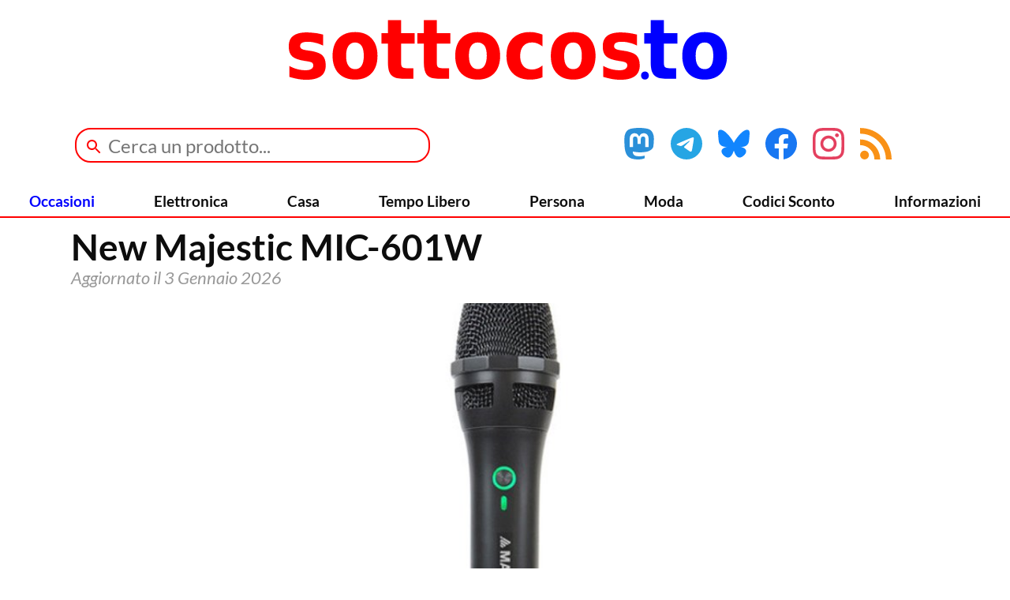

--- FILE ---
content_type: text/html; charset=UTF-8
request_url: https://sottocos.to/new-majestic-mic-601w/
body_size: 15740
content:


<!doctype html>

	<head>
		<meta charset="utf-8">

				<meta http-equiv="X-UA-Compatible" content="IE=edge">

		
<meta name="HandheldFriendly" content="True">
<meta name="MobileOptimized" content="320">
<meta name="viewport" content="initial-scale = 1.0, maximum-scale = 1.0, user-scalable = no, width = device-width" />
<meta name="theme-color" content="#ffffff">
<link rel="apple-touch-icon" sizes="180x180" href="https://sottocos.to/wp-content/themes/fribbynetwork/library/images/apple-touch-icon.png">
<link rel="icon" type="image/png" sizes="64x64" href="https://sottocos.to/wp-content/themes/fribbynetwork/favicon.png">
<link rel="icon" type="image/png" sizes="32x32" href="https://sottocos.to/wp-content/themes/fribbynetwork/favicon-32x32.png">
<link rel="icon" type="image/png" sizes="16x16" href="https://sottocos.to/wp-content/themes/fribbynetwork/favicon-16x16.png">
<link rel="manifest" href="https://sottocos.to/wp-content/themes/fribbynetwork/site.webmanifest">
<meta name="msapplication-TileColor" content="#f01d4f">
<meta name="msapplication-TileImage" content="https://sottocos.to/wp-content/themes/fribbynetwork/library/images/mstile-150x150.png">


<link rel="me" href="https://social.fribbynetwork.net/@sottocosto">	
<meta name="fediverse:creator" content="@sottocosto@social.fribbynetwork.net">
	
<meta property="og:description" content="sottocos.to - Le migliori offerte disponibili online, aggiornate quotidianamente." />
<meta property="og:image" content="https://images2.productserve.com/?w=360&h=180&bg=white&trim=5&t=letterbox&url=ssl%3Awww.unieuro.it%2Fmedias%2Fsys_master%2Froot%2Fhed%2Fh7c%2F50415935979550%2F-api-rest-00ed29448a7522f610cac04d7b9ea7e0-assets-56435f9c81a28cab0db08ae94106a79b-preview-sgmConversionBaseFormat-sgmEbayProductFormat.jpg&feedId=19563&k=8bf62f4b1937bdf1d755e8eb70f2ce53e1230b20" />
<meta property="og:url" content="https://sottocos.to/new-majestic-mic-601w/" />
<meta property="og:type" content="article" />
<meta property="og:title" content="New Majestic MIC-601W" />
<meta property="og:site_name" content="sottocos.to" />
<meta property="og:locale" content="it_IT" />

<title>New Majestic MIC-601W &#8211; sottocos.to</title>
<meta name='robots' content='max-image-preview:large' />
<link rel="alternate" type="application/rss+xml" title="sottocos.to &raquo; Feed" href="https://sottocos.to/feed/" />
<link rel="alternate" type="application/rss+xml" title="sottocos.to &raquo; Feed dei commenti" href="https://sottocos.to/comments/feed/" />
<link rel="alternate" title="oEmbed (JSON)" type="application/json+oembed" href="https://sottocos.to/wp-json/oembed/1.0/embed?url=https%3A%2F%2Fsottocos.to%2Fnew-majestic-mic-601w%2F" />
<link rel="alternate" title="oEmbed (XML)" type="text/xml+oembed" href="https://sottocos.to/wp-json/oembed/1.0/embed?url=https%3A%2F%2Fsottocos.to%2Fnew-majestic-mic-601w%2F&#038;format=xml" />
<style id='wp-img-auto-sizes-contain-inline-css' type='text/css'>
img:is([sizes=auto i],[sizes^="auto," i]){contain-intrinsic-size:3000px 1500px}
/*# sourceURL=wp-img-auto-sizes-contain-inline-css */
</style>
<style id='wp-emoji-styles-inline-css' type='text/css'>

	img.wp-smiley, img.emoji {
		display: inline !important;
		border: none !important;
		box-shadow: none !important;
		height: 1em !important;
		width: 1em !important;
		margin: 0 0.07em !important;
		vertical-align: -0.1em !important;
		background: none !important;
		padding: 0 !important;
	}
/*# sourceURL=wp-emoji-styles-inline-css */
</style>
<link rel='stylesheet' id='tema-css' href='https://sottocos.to/wp-content/plugins/funzioni-personali/css/tema.css?v0_1' type='text/css' media='all' />
<link rel='stylesheet' id='bones-stylesheet-css' href='https://sottocos.to/wp-content/themes/fribbynetwork/library/css/style.css?1_3_8' type='text/css' media='all' />
<script type="text/javascript" src="https://sottocos.to/wp-content/themes/fribbynetwork/library/js/libs/modernizr.custom.min.js" id="bones-modernizr-js"></script>
<link rel="https://api.w.org/" href="https://sottocos.to/wp-json/" /><link rel="alternate" title="JSON" type="application/json" href="https://sottocos.to/wp-json/wp/v2/posts/2765309" /><link rel="canonical" href="https://sottocos.to/new-majestic-mic-601w/" />
<link rel='shortlink' href='https://sottocos.to/?p=2765309' />

<!-- Dynamic Widgets by QURL loaded - http://www.dynamic-widgets.com //-->
<link rel="alternate" type="application/rss+xml" title="RSS" href="https://sottocos.to/rsslatest.xml" />		
		<script type="text/javascript" src="https://sottocos.to/wp-content/themes/fribbynetwork/js/header.min.js"></script>

	<link rel='stylesheet' id='yarppRelatedCss-css' href='https://sottocos.to/wp-content/plugins/yet-another-related-posts-plugin/style/related.css' type='text/css' media='all' />
</head>

	<body class="wp-singular post-template-default single single-post postid-2765309 single-format-standard wp-theme-fribbynetwork" >

		<div id="container">

			<header class="header" role="banner" itemscope itemtype="http://schema.org/WPHeader">
<div id="inner-header" class=""> <div class="testata">
<div class="logo">
<a href="https://sottocos.to" rel="nofollow" alt="sottocos.to" title="sottocos.to"><img src="https://sottocos.to/wp-content/themes/fribbynetwork/img/logo/logo.svg"></a>
</img>
</div> <div id ="ricerca" class="ricerca" style="display:;">
<div class="ricerca-form">
<form action="https://sottocos.to"><input type="text" placeholder="Cerca un prodotto..." name="s"></form>
</div>
</div> <div id ="social" class="social" style="display:;">

<a href="https://social.fribbynetwork.net/@sottocosto" target="_blank"><img src="https://sottocos.to/wp-content/themes/fribbynetwork/img/social/mastodon.svg"  alt="Mastodon" class="icone" title="Seguici su Mastodon"/></a> <a href="https://telegram.me/sottocosto" target="_blank"><img src="https://sottocos.to/wp-content/themes/fribbynetwork/img/social/telegram.svg"  alt="Telegram" class="icone" title="Seguici su Telegram"/></a> <a href="https://bsky.app/profile/sottocos.to" target="_blank"><img src="https://sottocos.to/wp-content/themes/fribbynetwork/img/social/bluesky.svg"  alt="Bluesky" class="icone" title="Seguici su Bluesky"/></a> <a href="https://www.facebook.com/sottocosto.web" target="_blank"><img src="https://sottocos.to/wp-content/themes/fribbynetwork/img/social/facebook.svg"  alt="Facebook" class="icone"title="Seguici su Facebook"/></a> <a href="https://www.instagram.com/sottocos.to/" target="_blank"><img src="https://sottocos.to/wp-content/themes/fribbynetwork/img/social/instagram.svg"  alt="Instagram" class="icone" title="Seguici su Instagram"/></a> <a href="./feed/"><img src="https://sottocos.to/wp-content/themes/fribbynetwork/img/social/rss.svg"  alt="Feed RSS" class="icone icona-feed" title="Iscriviti ai Feed RSS"/></a>

</div> <div class="menu">

<div class="barra-mobile">
<div class="menu-ricerca"><a href="#" onclick="menuRicerca('https://sottocos.to/wp-content/themes/fribbynetwork')"><img id="icona-ricerca" src="https://sottocos.to/wp-content/themes/fribbynetwork/img/icone/ricerca.svg" height="44px" width="44px"></a></div>
<div class="menu-mobile"><a href="#" onclick="menuMobile()"><img src="https://sottocos.to/wp-content/themes/fribbynetwork/img/icone/menu.svg" height="44px" width="44px"></a></div>
<div class="menu-social"><a href="#" onclick="menuSocial('https://sottocos.to/wp-content/themes/fribbynetwork')"><img id="icona-social" src="https://sottocos.to/wp-content/themes/fribbynetwork/img/icone/social.svg" height="44px" width="44px"></a></div>
</div>

<div id="menu-desktop-mobile" class="menu-desktop-mobile" style="display:none;">
<div id="menu-desktop-mobile-vuoto" class="menu-desktop-mobile-vuoto">&nbsp;</div>
<div id="menu-desktop-mobile-indietro" class="menu-desktop-mobile-indietro"><a href="#" onclick="menuIndietro()" id="menuIndietro"><img src="https://sottocos.to/wp-content/themes/fribbynetwork/img/icone/indietro.svg" height="40px" width="40px"></a></div>
<div id="menu-desktop-mobile-menu" class="menu-desktop-mobile-menu">Menù</div>
<div class="menu-desktop-mobile-icona"><a href="#" onclick="chiudiMenu()"><img src="https://sottocos.to/wp-content/themes/fribbynetwork/img/icone/chiudi.svg" height="40px" width="40px"></a></div>
</div>

<div id="menu-desktop" class="menu-desktop" style="display:;">
					<nav role="navigation" itemscope itemtype="http://schema.org/SiteNavigationElement">
						<ul id="menu-menu-principale" class="nav top-nav cf"><li id="menu-item-1546238" class="menu-item menu-item-type-taxonomy menu-item-object-category menu-item-1546238"><a href="https://sottocos.to/occasioni/">Occasioni</a></li>
<li id="menu-item-268" class="menu-item menu-item-type-taxonomy menu-item-object-category current-post-ancestor current-menu-parent current-post-parent menu-item-has-children menu-item-268"><a href="https://sottocos.to/elettronica/">Elettronica</a>
<ul class="main-nav-submenu menu-depth-0">
	<li id="menu-item-1488772" class="menu-item menu-item-type-taxonomy menu-item-object-category current-post-ancestor current-menu-parent current-post-parent menu-item-1488772"><a href="https://sottocos.to/elettronica/">Tutti i Prodotti</a></li>
	<li id="menu-item-566" class="menu-item menu-item-type-taxonomy menu-item-object-category current-post-ancestor current-menu-parent current-post-parent menu-item-has-children menu-item-566"><a href="https://sottocos.to/elettronica/audio/">Audio</a>
	<ul class="main-nav-submenu menu-depth-1">
		<li id="menu-item-1598161" class="menu-item menu-item-type-taxonomy menu-item-object-category menu-item-1598161"><a href="https://sottocos.to/elettronica/audio/cuffie/">Cuffie</a></li>
		<li id="menu-item-1598163" class="menu-item menu-item-type-taxonomy menu-item-object-category current-post-ancestor current-menu-parent current-post-parent menu-item-1598163"><a href="https://sottocos.to/elettronica/audio/microfoni/">Microfoni</a></li>
		<li id="menu-item-1598158" class="menu-item menu-item-type-taxonomy menu-item-object-category menu-item-1598158"><a href="https://sottocos.to/elettronica/audio/soundbar/">Soundbar</a></li>
		<li id="menu-item-1598230" class="menu-item menu-item-type-taxonomy menu-item-object-category menu-item-1598230"><a href="https://sottocos.to/elettronica/audio/speaker/">Speaker</a></li>
	</ul>
</li>
	<li id="menu-item-1914780" class="menu-item menu-item-type-taxonomy menu-item-object-category menu-item-has-children menu-item-1914780"><a href="https://sottocos.to/elettronica/dispositivi/">Dispositivi</a>
	<ul class="main-nav-submenu menu-depth-1">
		<li id="menu-item-565" class="menu-item menu-item-type-taxonomy menu-item-object-category menu-item-has-children menu-item-565"><a href="https://sottocos.to/elettronica/dispositivi/accessori-dispositivi/">Accessori Dispositivi</a>
		<ul class="main-nav-submenu menu-depth-2">
			<li id="menu-item-1609164" class="menu-item menu-item-type-taxonomy menu-item-object-category menu-item-1609164"><a href="https://sottocos.to/elettronica/dispositivi/cover/">Cover &#8211; Custodie</a></li>
		</ul>
</li>
		<li id="menu-item-571" class="menu-item menu-item-type-taxonomy menu-item-object-category menu-item-571"><a href="https://sottocos.to/elettronica/dispositivi/dispositivi-gps/">Dispositivi GPS</a></li>
		<li id="menu-item-572" class="menu-item menu-item-type-taxonomy menu-item-object-category menu-item-572"><a href="https://sottocos.to/elettronica/dispositivi/smartphone/">Smartphone</a></li>
		<li id="menu-item-571377" class="menu-item menu-item-type-taxonomy menu-item-object-category menu-item-571377"><a href="https://sottocos.to/elettronica/dispositivi/smartwatch/">Smartwatch ed Indossabili</a></li>
		<li id="menu-item-1593693" class="menu-item menu-item-type-taxonomy menu-item-object-category menu-item-1593693"><a href="https://sottocos.to/elettronica/dispositivi/smart-home/">Smart Home</a></li>
		<li id="menu-item-573" class="menu-item menu-item-type-taxonomy menu-item-object-category menu-item-573"><a href="https://sottocos.to/elettronica/dispositivi/tablet/">Tablet</a></li>
		<li id="menu-item-1598150" class="menu-item menu-item-type-taxonomy menu-item-object-category menu-item-1598150"><a href="https://sottocos.to/elettronica/dispositivi/telefoni/">Telefoni</a></li>
	</ul>
</li>
	<li id="menu-item-1914782" class="menu-item menu-item-type-taxonomy menu-item-object-category menu-item-has-children menu-item-1914782"><a href="https://sottocos.to/elettronica/prodotti-video/">Prodotti Video</a>
	<ul class="main-nav-submenu menu-depth-1">
		<li id="menu-item-570" class="menu-item menu-item-type-taxonomy menu-item-object-category menu-item-570"><a href="https://sottocos.to/elettronica/prodotti-video/fotocamere-videocamere/">Fotocamere &#8211; Videocamere</a></li>
		<li id="menu-item-1598087" class="menu-item menu-item-type-taxonomy menu-item-object-category menu-item-1598087"><a href="https://sottocos.to/elettronica/prodotti-video/decoder/">Decoder</a></li>
		<li id="menu-item-2018317" class="menu-item menu-item-type-taxonomy menu-item-object-category menu-item-2018317"><a href="https://sottocos.to/elettronica/prodotti-video/proiettori/">Proiettori</a></li>
		<li id="menu-item-574" class="menu-item menu-item-type-taxonomy menu-item-object-category menu-item-574"><a href="https://sottocos.to/elettronica/prodotti-video/tv/">Televisioni</a></li>
		<li id="menu-item-19118" class="menu-item menu-item-type-taxonomy menu-item-object-category menu-item-19118"><a href="https://sottocos.to/elettronica/prodotti-video/video/"> Video</a></li>
	</ul>
</li>
	<li id="menu-item-567" class="menu-item menu-item-type-taxonomy menu-item-object-category menu-item-has-children menu-item-567"><a href="https://sottocos.to/elettronica/computer-periferiche/">Computer e Periferiche</a>
	<ul class="main-nav-submenu menu-depth-1">
		<li id="menu-item-1598090" class="menu-item menu-item-type-taxonomy menu-item-object-category menu-item-has-children menu-item-1598090"><a href="https://sottocos.to/elettronica/computer-periferiche/computer/">Computer</a>
		<ul class="main-nav-submenu menu-depth-2">
			<li id="menu-item-1598165" class="menu-item menu-item-type-taxonomy menu-item-object-category menu-item-1598165"><a href="https://sottocos.to/elettronica/computer-periferiche/apple-mac/">Apple Mac</a></li>
			<li id="menu-item-1608620" class="menu-item menu-item-type-taxonomy menu-item-object-category menu-item-1608620"><a href="https://sottocos.to/elettronica/computer-periferiche/computer/desktop/">Desktop</a></li>
			<li id="menu-item-1608621" class="menu-item menu-item-type-taxonomy menu-item-object-category menu-item-1608621"><a href="https://sottocos.to/elettronica/computer-periferiche/computer/notebook/">Notebook</a></li>
		</ul>
</li>
		<li id="menu-item-1598154" class="menu-item menu-item-type-taxonomy menu-item-object-category menu-item-1598154"><a href="https://sottocos.to/elettronica/computer-periferiche/connettivita/">Connettività</a></li>
		<li id="menu-item-1598086" class="menu-item menu-item-type-taxonomy menu-item-object-category menu-item-1598086"><a href="https://sottocos.to/elettronica/computer-periferiche/hard-disk/">Hard Disk</a></li>
		<li id="menu-item-1597809" class="menu-item menu-item-type-taxonomy menu-item-object-category menu-item-1597809"><a href="https://sottocos.to/elettronica/computer-periferiche/monitor/">Monitor</a></li>
		<li id="menu-item-1598164" class="menu-item menu-item-type-taxonomy menu-item-object-category menu-item-1598164"><a href="https://sottocos.to/elettronica/computer-periferiche/mouse-tastiere/">Mouse e Tastiere</a></li>
		<li id="menu-item-1597811" class="menu-item menu-item-type-taxonomy menu-item-object-category menu-item-1597811"><a href="https://sottocos.to/elettronica/computer-periferiche/stampanti-scanner/">Stampanti e Scanner</a></li>
		<li id="menu-item-1598233" class="menu-item menu-item-type-taxonomy menu-item-object-category menu-item-1598233"><a href="https://sottocos.to/elettronica/computer-periferiche/tavolette-grafiche/">Tavolette Grafiche</a></li>
		<li id="menu-item-1608570" class="menu-item menu-item-type-taxonomy menu-item-object-category menu-item-1608570"><a href="https://sottocos.to/elettronica/computer-periferiche/webcam/">Webcam</a></li>
		<li id="menu-item-1598089" class="menu-item menu-item-type-taxonomy menu-item-object-category menu-item-1598089"><a href="https://sottocos.to/elettronica/computer-periferiche/periferiche/">Periferiche</a></li>
	</ul>
</li>
	<li id="menu-item-569" class="menu-item menu-item-type-taxonomy menu-item-object-category menu-item-has-children menu-item-569"><a href="https://sottocos.to/elettronica/console-videogiochi-film/">Console-Videogiochi-Film</a>
	<ul class="main-nav-submenu menu-depth-1">
		<li id="menu-item-1598151" class="menu-item menu-item-type-taxonomy menu-item-object-category menu-item-1598151"><a href="https://sottocos.to/elettronica/console-videogiochi-film/console/">Console</a></li>
		<li id="menu-item-1598153" class="menu-item menu-item-type-taxonomy menu-item-object-category menu-item-1598153"><a href="https://sottocos.to/elettronica/console-videogiochi-film/videogame/">Videogame</a></li>
		<li id="menu-item-1598152" class="menu-item menu-item-type-taxonomy menu-item-object-category menu-item-1598152"><a href="https://sottocos.to/elettronica/console-videogiochi-film/film/">Film</a></li>
	</ul>
</li>
</ul>
</li>
<li id="menu-item-25480" class="menu-item menu-item-type-taxonomy menu-item-object-category menu-item-has-children menu-item-25480"><a href="https://sottocos.to/casa/">Casa</a>
<ul class="main-nav-submenu menu-depth-0">
	<li id="menu-item-1492289" class="menu-item menu-item-type-taxonomy menu-item-object-category menu-item-1492289"><a href="https://sottocos.to/casa/">Tutti i Prodotti</a></li>
	<li id="menu-item-53455" class="menu-item menu-item-type-taxonomy menu-item-object-category menu-item-has-children menu-item-53455"><a href="https://sottocos.to/casa/alimenti-integratori/">Alimenti e Integratori</a>
	<ul class="main-nav-submenu menu-depth-1">
		<li id="menu-item-2337920" class="menu-item menu-item-type-taxonomy menu-item-object-category menu-item-2337920"><a href="https://sottocos.to/casa/alimenti-integratori/caffe/">Caffè</a></li>
		<li id="menu-item-2337914" class="menu-item menu-item-type-taxonomy menu-item-object-category menu-item-2337914"><a href="https://sottocos.to/casa/alimenti-integratori/integratori/">Integratori</a></li>
		<li id="menu-item-2337916" class="menu-item menu-item-type-taxonomy menu-item-object-category menu-item-2337916"><a href="https://sottocos.to/casa/alimenti-integratori/snack/">Snack e Dolciumi</a></li>
		<li id="menu-item-2337915" class="menu-item menu-item-type-taxonomy menu-item-object-category menu-item-2337915"><a href="https://sottocos.to/casa/alimenti-integratori/specialita/">Specialità</a></li>
		<li id="menu-item-2337912" class="menu-item menu-item-type-taxonomy menu-item-object-category menu-item-2337912"><a href="https://sottocos.to/casa/alimenti-integratori/te-infusi/">Tè ed Infusi</a></li>
	</ul>
</li>
	<li id="menu-item-564" class="menu-item menu-item-type-taxonomy menu-item-object-category menu-item-has-children menu-item-564"><a href="https://sottocos.to/casa/elettrodomestici/">Elettrodomestici</a>
	<ul class="main-nav-submenu menu-depth-1">
		<li id="menu-item-1598149" class="menu-item menu-item-type-taxonomy menu-item-object-category menu-item-1598149"><a href="https://sottocos.to/casa/elettrodomestici/affettatrici/">Affettatrici</a></li>
		<li id="menu-item-1598144" class="menu-item menu-item-type-taxonomy menu-item-object-category menu-item-1598144"><a href="https://sottocos.to/casa/elettrodomestici/aspirapolvere-robot/">Aspirapolvere &#8211; Robot</a></li>
		<li id="menu-item-1598143" class="menu-item menu-item-type-taxonomy menu-item-object-category menu-item-1598143"><a href="https://sottocos.to/casa/elettrodomestici/bollitori/">Bollitori</a></li>
		<li id="menu-item-1598140" class="menu-item menu-item-type-taxonomy menu-item-object-category menu-item-1598140"><a href="https://sottocos.to/casa/elettrodomestici/centrifughe-estrattori/">Centrifughe &#8211; Estrattori</a></li>
		<li id="menu-item-1598145" class="menu-item menu-item-type-taxonomy menu-item-object-category menu-item-1598145"><a href="https://sottocos.to/casa/elettrodomestici/ferri-stiro/">Ferri da Stiro</a></li>
		<li id="menu-item-1598135" class="menu-item menu-item-type-taxonomy menu-item-object-category menu-item-1598135"><a href="https://sottocos.to/casa/elettrodomestici/forni/">Forni</a></li>
		<li id="menu-item-1598159" class="menu-item menu-item-type-taxonomy menu-item-object-category menu-item-1598159"><a href="https://sottocos.to/casa/elettrodomestici/friggitrici/">Friggitrici</a></li>
		<li id="menu-item-1598136" class="menu-item menu-item-type-taxonomy menu-item-object-category menu-item-1598136"><a href="https://sottocos.to/casa/elettrodomestici/frigoriferi-congelatori/">Frigoriferi &#8211; Congelatori</a></li>
		<li id="menu-item-1598137" class="menu-item menu-item-type-taxonomy menu-item-object-category menu-item-1598137"><a href="https://sottocos.to/casa/elettrodomestici/frullatori-robot/">Frullatori &#8211; Robot</a></li>
		<li id="menu-item-1598139" class="menu-item menu-item-type-taxonomy menu-item-object-category menu-item-1598139"><a href="https://sottocos.to/casa/elettrodomestici/gelatiere/">Gelatiere</a></li>
		<li id="menu-item-1598155" class="menu-item menu-item-type-taxonomy menu-item-object-category menu-item-1598155"><a href="https://sottocos.to/casa/elettrodomestici/lavastoviglie/">Lavastoviglie</a></li>
		<li id="menu-item-1598138" class="menu-item menu-item-type-taxonomy menu-item-object-category menu-item-1598138"><a href="https://sottocos.to/casa/elettrodomestici/lavatrici-asciugatrici/">Lavatrici &#8211; Asciugatrici</a></li>
		<li id="menu-item-1598141" class="menu-item menu-item-type-taxonomy menu-item-object-category menu-item-1598141"><a href="https://sottocos.to/casa/elettrodomestici/macchine-caffe/">Macchine da Caffè</a></li>
		<li id="menu-item-1598148" class="menu-item menu-item-type-taxonomy menu-item-object-category menu-item-1598148"><a href="https://sottocos.to/casa/elettrodomestici/macchine-da-cucire/">Macchine da Cucire</a></li>
		<li id="menu-item-1609163" class="menu-item menu-item-type-taxonomy menu-item-object-category menu-item-1609163"><a href="https://sottocos.to/casa/elettrodomestici/piani-cottura/">Piani Cottura &#8211; Cucine</a></li>
		<li id="menu-item-2338202" class="menu-item menu-item-type-taxonomy menu-item-object-category menu-item-2338202"><a href="https://sottocos.to/casa/elettrodomestici/sottovuoto/">Sottovuoto</a></li>
		<li id="menu-item-1598142" class="menu-item menu-item-type-taxonomy menu-item-object-category menu-item-1598142"><a href="https://sottocos.to/casa/elettrodomestici/tostapane/">Tostapane</a></li>
		<li id="menu-item-1598147" class="menu-item menu-item-type-taxonomy menu-item-object-category menu-item-1598147"><a href="https://sottocos.to/casa/elettrodomestici/ventilatori-condizionatori/">Ventilatori &#8211; Condizionatori</a></li>
		<li id="menu-item-1598146" class="menu-item menu-item-type-taxonomy menu-item-object-category menu-item-1598146"><a href="https://sottocos.to/casa/elettrodomestici/altri-elettrodomestici/">Altri Elettrodomestici</a></li>
	</ul>
</li>
	<li id="menu-item-2443" class="menu-item menu-item-type-taxonomy menu-item-object-category menu-item-has-children menu-item-2443"><a href="https://sottocos.to/casa/arredamento/">Arredamento</a>
	<ul class="main-nav-submenu menu-depth-1">
		<li id="menu-item-1737151" class="menu-item menu-item-type-taxonomy menu-item-object-category menu-item-has-children menu-item-1737151"><a href="https://sottocos.to/casa/arredamento/complementi-arredo/">Complementi d&#8217;Arredo</a>
		<ul class="main-nav-submenu menu-depth-2">
			<li id="menu-item-2337792" class="menu-item menu-item-type-taxonomy menu-item-object-category menu-item-2337792"><a href="https://sottocos.to/casa/arredamento/complementi-arredo/tappeti/">Tappeti</a></li>
		</ul>
</li>
		<li id="menu-item-1737152" class="menu-item menu-item-type-taxonomy menu-item-object-category menu-item-1737152"><a href="https://sottocos.to/casa/arredamento/caminetti/">Caminetti</a></li>
		<li id="menu-item-1737153" class="menu-item menu-item-type-taxonomy menu-item-object-category menu-item-1737153"><a href="https://sottocos.to/casa/arredamento/divani/">Divani</a></li>
		<li id="menu-item-1737154" class="menu-item menu-item-type-taxonomy menu-item-object-category menu-item-1737154"><a href="https://sottocos.to/casa/arredamento/lampade/">Lampade</a></li>
		<li id="menu-item-1737155" class="menu-item menu-item-type-taxonomy menu-item-object-category menu-item-1737155"><a href="https://sottocos.to/casa/arredamento/letti/">Letti</a></li>
		<li id="menu-item-1737156" class="menu-item menu-item-type-taxonomy menu-item-object-category menu-item-1737156"><a href="https://sottocos.to/casa/arredamento/mobili/">Mobili</a></li>
		<li id="menu-item-1737157" class="menu-item menu-item-type-taxonomy menu-item-object-category menu-item-1737157"><a href="https://sottocos.to/casa/arredamento/sedie/">Sedie</a></li>
		<li id="menu-item-1737159" class="menu-item menu-item-type-taxonomy menu-item-object-category menu-item-1737159"><a href="https://sottocos.to/casa/arredamento/tavole/">Tavole</a></li>
	</ul>
</li>
	<li id="menu-item-1598088" class="menu-item menu-item-type-taxonomy menu-item-object-category menu-item-has-children menu-item-1598088"><a href="https://sottocos.to/casa/articoli-casa/">Articoli per la Casa</a>
	<ul class="main-nav-submenu menu-depth-1">
		<li id="menu-item-2044475" class="menu-item menu-item-type-taxonomy menu-item-object-category menu-item-2044475"><a href="https://sottocos.to/casa/articoli-casa/bagno/">Bagno</a></li>
		<li id="menu-item-9632" class="menu-item menu-item-type-taxonomy menu-item-object-category menu-item-has-children menu-item-9632"><a href="https://sottocos.to/casa/articoli-casa/cucina/">Cucina</a>
		<ul class="main-nav-submenu menu-depth-2">
			<li id="menu-item-2344236" class="menu-item menu-item-type-taxonomy menu-item-object-category menu-item-2344236"><a href="https://sottocos.to/casa/articoli-casa/cucina/bilance-cucina/">Bilance</a></li>
			<li id="menu-item-2338053" class="menu-item menu-item-type-taxonomy menu-item-object-category menu-item-2338053"><a href="https://sottocos.to/casa/articoli-casa/cucina/pentole/">Pentole</a></li>
		</ul>
</li>
		<li id="menu-item-2337862" class="menu-item menu-item-type-taxonomy menu-item-object-category menu-item-2337862"><a href="https://sottocos.to/casa/articoli-casa/decorazioni/">Decorazioni</a></li>
		<li id="menu-item-1593694" class="menu-item menu-item-type-taxonomy menu-item-object-category menu-item-1593694"><a href="https://sottocos.to/casa/articoli-casa/illuminazione/">Illuminazione</a></li>
		<li id="menu-item-1737161" class="menu-item menu-item-type-taxonomy menu-item-object-category menu-item-1737161"><a href="https://sottocos.to/casa/articoli-casa/letto-materassi-reti/">Letto &#8211; Materassi &#8211; Reti</a></li>
		<li id="menu-item-2076281" class="menu-item menu-item-type-taxonomy menu-item-object-category menu-item-2076281"><a href="https://sottocos.to/casa/articoli-casa/prolunghe/">Prolunghe</a></li>
		<li id="menu-item-1737158" class="menu-item menu-item-type-taxonomy menu-item-object-category menu-item-1737158"><a href="https://sottocos.to/casa/articoli-casa/tavola/">Tavola</a></li>
		<li id="menu-item-1737160" class="menu-item menu-item-type-taxonomy menu-item-object-category menu-item-1737160"><a href="https://sottocos.to/casa/articoli-casa/tessile/">Tessile</a></li>
	</ul>
</li>
	<li id="menu-item-1492303" class="menu-item menu-item-type-taxonomy menu-item-object-category menu-item-1492303"><a href="https://sottocos.to/altro/">Tutti gli altri Prodotti</a></li>
</ul>
</li>
<li id="menu-item-2448" class="menu-item menu-item-type-taxonomy menu-item-object-category menu-item-has-children menu-item-2448"><a href="https://sottocos.to/tempo-libero/">Tempo Libero</a>
<ul class="main-nav-submenu menu-depth-0">
	<li id="menu-item-1914783" class="menu-item menu-item-type-taxonomy menu-item-object-category menu-item-1914783"><a href="https://sottocos.to/tempo-libero/">Tutti i prodotti</a></li>
	<li id="menu-item-1492302" class="menu-item menu-item-type-taxonomy menu-item-object-category menu-item-has-children menu-item-1492302"><a href="https://sottocos.to/tempo-libero/animali/">Animali</a>
	<ul class="main-nav-submenu menu-depth-1">
		<li id="menu-item-1724377" class="menu-item menu-item-type-taxonomy menu-item-object-category menu-item-1724377"><a href="https://sottocos.to/tempo-libero/animali/cani/">Cani</a></li>
		<li id="menu-item-1724379" class="menu-item menu-item-type-taxonomy menu-item-object-category menu-item-1724379"><a href="https://sottocos.to/tempo-libero/animali/gatti/">Gatti</a></li>
		<li id="menu-item-1724380" class="menu-item menu-item-type-taxonomy menu-item-object-category menu-item-1724380"><a href="https://sottocos.to/tempo-libero/animali/piccoli-animali/">Piccoli Animali</a></li>
		<li id="menu-item-1724376" class="menu-item menu-item-type-taxonomy menu-item-object-category menu-item-1724376"><a href="https://sottocos.to/tempo-libero/animali/acquari/">Acquari</a></li>
		<li id="menu-item-1724381" class="menu-item menu-item-type-taxonomy menu-item-object-category menu-item-1724381"><a href="https://sottocos.to/tempo-libero/animali/uccelli/">Uccelli</a></li>
		<li id="menu-item-1724378" class="menu-item menu-item-type-taxonomy menu-item-object-category menu-item-1724378"><a href="https://sottocos.to/tempo-libero/animali/cavalli/">Cavalli</a></li>
	</ul>
</li>
	<li id="menu-item-19116" class="menu-item menu-item-type-taxonomy menu-item-object-category menu-item-19116"><a href="https://sottocos.to/tempo-libero/fai-da-te/">Fai da te</a></li>
	<li id="menu-item-193569" class="menu-item menu-item-type-taxonomy menu-item-object-category menu-item-has-children menu-item-193569"><a href="https://sottocos.to/tempo-libero/giardino/">Giardino &#8211; Aria Aperta</a>
	<ul class="main-nav-submenu menu-depth-1">
		<li id="menu-item-2076299" class="menu-item menu-item-type-taxonomy menu-item-object-category menu-item-2076299"><a href="https://sottocos.to/tempo-libero/giardino/accessori-giardino/">Accessori Giardino</a></li>
		<li id="menu-item-2076292" class="menu-item menu-item-type-taxonomy menu-item-object-category menu-item-2076292"><a href="https://sottocos.to/tempo-libero/giardino/arredamento-giardino/">Arredamento da Giardino</a></li>
		<li id="menu-item-2076291" class="menu-item menu-item-type-taxonomy menu-item-object-category menu-item-2076291"><a href="https://sottocos.to/tempo-libero/giardino/attrezzi/">Attrezzi</a></li>
		<li id="menu-item-2076294" class="menu-item menu-item-type-taxonomy menu-item-object-category menu-item-2076294"><a href="https://sottocos.to/tempo-libero/giardino/barbecue/">Barbecue</a></li>
		<li id="menu-item-2337995" class="menu-item menu-item-type-taxonomy menu-item-object-category menu-item-2337995"><a href="https://sottocos.to/tempo-libero/giardino/campeggio/">Campeggio</a></li>
		<li id="menu-item-2076296" class="menu-item menu-item-type-taxonomy menu-item-object-category menu-item-2076296"><a href="https://sottocos.to/tempo-libero/giardino/casette-serre/">Casette e Serre</a></li>
		<li id="menu-item-2076293" class="menu-item menu-item-type-taxonomy menu-item-object-category menu-item-2076293"><a href="https://sottocos.to/tempo-libero/giardino/gazebo-ombrelloni/">Gazebo ed Ombrelloni</a></li>
		<li id="menu-item-2076298" class="menu-item menu-item-type-taxonomy menu-item-object-category menu-item-2076298"><a href="https://sottocos.to/tempo-libero/giardino/giardinaggio/">Giardinaggio</a></li>
		<li id="menu-item-2076279" class="menu-item menu-item-type-taxonomy menu-item-object-category menu-item-2076279"><a href="https://sottocos.to/tempo-libero/giardino/piscine/">Piscine</a></li>
	</ul>
</li>
	<li id="menu-item-575" class="menu-item menu-item-type-taxonomy menu-item-object-category menu-item-has-children menu-item-575"><a href="https://sottocos.to/tempo-libero/giocattoli/">Giocattoli</a>
	<ul class="main-nav-submenu menu-depth-1">
		<li id="menu-item-2076284" class="menu-item menu-item-type-taxonomy menu-item-object-category menu-item-2076284"><a href="https://sottocos.to/tempo-libero/giocattoli/bambole/">Bambole</a></li>
		<li id="menu-item-2076285" class="menu-item menu-item-type-taxonomy menu-item-object-category menu-item-2076285"><a href="https://sottocos.to/tempo-libero/giocattoli/costruzioni/">Costruzioni</a></li>
		<li id="menu-item-2390727" class="menu-item menu-item-type-taxonomy menu-item-object-category menu-item-2390727"><a href="https://sottocos.to/tempo-libero/giocattoli/giochi-tavolo/">Giochi da Tavolo</a></li>
	</ul>
</li>
	<li id="menu-item-1914781" class="menu-item menu-item-type-taxonomy menu-item-object-category menu-item-has-children menu-item-1914781"><a href="https://sottocos.to/tempo-libero/veicoli/">Veicoli</a>
	<ul class="main-nav-submenu menu-depth-1">
		<li id="menu-item-1598156" class="menu-item menu-item-type-taxonomy menu-item-object-category menu-item-1598156"><a href="https://sottocos.to/tempo-libero/veicoli/bici-monopattini/">Bici &#8211; Monomattini</a></li>
		<li id="menu-item-1598157" class="menu-item menu-item-type-taxonomy menu-item-object-category menu-item-1598157"><a href="https://sottocos.to/tempo-libero/veicoli/droni/">Droni</a></li>
		<li id="menu-item-19441" class="menu-item menu-item-type-taxonomy menu-item-object-category menu-item-19441"><a href="https://sottocos.to/tempo-libero/veicoli/auto-moto/">Auto e Moto</a></li>
	</ul>
</li>
</ul>
</li>
<li id="menu-item-25479" class="menu-item menu-item-type-taxonomy menu-item-object-category menu-item-has-children menu-item-25479"><a href="https://sottocos.to/persona/" title="Prodotti per la Persona">Persona</a>
<ul class="main-nav-submenu menu-depth-0">
	<li id="menu-item-1492291" class="menu-item menu-item-type-taxonomy menu-item-object-category menu-item-1492291"><a href="https://sottocos.to/persona/">Tutti i Prodotti</a></li>
	<li id="menu-item-19117" class="menu-item menu-item-type-taxonomy menu-item-object-category menu-item-19117"><a href="https://sottocos.to/persona/allenamento-sport/">Allenamento e Sport</a></li>
	<li id="menu-item-2444" class="menu-item menu-item-type-taxonomy menu-item-object-category menu-item-has-children menu-item-2444"><a href="https://sottocos.to/persona/bellezza/">Bellezza</a>
	<ul class="main-nav-submenu menu-depth-1">
		<li id="menu-item-1598160" class="menu-item menu-item-type-taxonomy menu-item-object-category menu-item-1598160"><a href="https://sottocos.to/persona/bellezza/capelli-barba/">Capelli &#8211; Barba</a></li>
		<li id="menu-item-1598231" class="menu-item menu-item-type-taxonomy menu-item-object-category menu-item-1598231"><a href="https://sottocos.to/persona/bellezza/cosmesi/">Cosmesi</a></li>
		<li id="menu-item-1598232" class="menu-item menu-item-type-taxonomy menu-item-object-category menu-item-1598232"><a href="https://sottocos.to/persona/bellezza/epilatori/">Epilatori</a></li>
		<li id="menu-item-1717878" class="menu-item menu-item-type-taxonomy menu-item-object-category menu-item-1717878"><a href="https://sottocos.to/persona/bellezza/sorriso/">Sorriso</a></li>
	</ul>
</li>
	<li id="menu-item-1425079" class="menu-item menu-item-type-taxonomy menu-item-object-category menu-item-has-children menu-item-1425079"><a href="https://sottocos.to/persona/puericultura/">Puericultura &#8211; Infanzia</a>
	<ul class="main-nav-submenu menu-depth-1">
		<li id="menu-item-2338086" class="menu-item menu-item-type-taxonomy menu-item-object-category menu-item-2338086"><a href="https://sottocos.to/persona/puericultura/abbigliamento-bambini/">Abbigliamento per Bambini</a></li>
		<li id="menu-item-2338184" class="menu-item menu-item-type-taxonomy menu-item-object-category menu-item-2338184"><a href="https://sottocos.to/persona/puericultura/mobili-bambini/">Mobili per Bambini</a></li>
	</ul>
</li>
	<li id="menu-item-19440" class="menu-item menu-item-type-taxonomy menu-item-object-category menu-item-has-children menu-item-19440"><a href="https://sottocos.to/persona/salute/">Salute</a>
	<ul class="main-nav-submenu menu-depth-1">
		<li id="menu-item-2337764" class="menu-item menu-item-type-taxonomy menu-item-object-category menu-item-2337764"><a href="https://sottocos.to/persona/salute/articoli-sanitari/">Articoli Sanitari</a></li>
		<li id="menu-item-2338082" class="menu-item menu-item-type-taxonomy menu-item-object-category menu-item-2338082"><a href="https://sottocos.to/persona/salute/bilance/">Bilance Pesapersone</a></li>
		<li id="menu-item-2338065" class="menu-item menu-item-type-taxonomy menu-item-object-category menu-item-2338065"><a href="https://sottocos.to/persona/salute/occhiali-lenti/">Occhiali e Lenti</a></li>
		<li id="menu-item-1737241" class="menu-item menu-item-type-taxonomy menu-item-object-category menu-item-1737241"><a href="https://sottocos.to/persona/salute/covid19/">Prodotti contro il Covid19</a></li>
		<li id="menu-item-2338021" class="menu-item menu-item-type-taxonomy menu-item-object-category menu-item-2338021"><a href="https://sottocos.to/persona/salute/massaggiatori/">Massaggiatori e Relax</a></li>
		<li id="menu-item-2338102" class="menu-item menu-item-type-taxonomy menu-item-object-category menu-item-2338102"><a href="https://sottocos.to/persona/salute/misuratori/">Misuratori</a></li>
		<li id="menu-item-2338094" class="menu-item menu-item-type-taxonomy menu-item-object-category menu-item-2338094"><a href="https://sottocos.to/persona/salute/test-medici/">Test Medici</a></li>
	</ul>
</li>
</ul>
</li>
<li id="menu-item-127" class="menu-item menu-item-type-taxonomy menu-item-object-category menu-item-has-children menu-item-127"><a href="https://sottocos.to/moda/">Moda</a>
<ul class="main-nav-submenu menu-depth-0">
	<li id="menu-item-1492290" class="menu-item menu-item-type-taxonomy menu-item-object-category menu-item-1492290"><a href="https://sottocos.to/moda/">Tutti i Prodotti</a></li>
	<li id="menu-item-32591" class="menu-item menu-item-type-taxonomy menu-item-object-category menu-item-has-children menu-item-32591"><a href="https://sottocos.to/moda/abbigliamento/">Abbigliamento</a>
	<ul class="main-nav-submenu menu-depth-1">
		<li id="menu-item-2337782" class="menu-item menu-item-type-taxonomy menu-item-object-category menu-item-2337782"><a href="https://sottocos.to/moda/abbigliamento/abiti-giacche/">Abiti e Giacche</a></li>
		<li id="menu-item-2337901" class="menu-item menu-item-type-taxonomy menu-item-object-category menu-item-2337901"><a href="https://sottocos.to/moda/abbigliamento/accappatoi/">Accappatoi</a></li>
		<li id="menu-item-2337947" class="menu-item menu-item-type-taxonomy menu-item-object-category menu-item-2337947"><a href="https://sottocos.to/moda/abbigliamento/accessori-abbigliamento/">Accessori Abbigliamento</a></li>
		<li id="menu-item-2337750" class="menu-item menu-item-type-taxonomy menu-item-object-category menu-item-2337750"><a href="https://sottocos.to/moda/abbigliamento/camicie-top/">Camicie e top</a></li>
		<li id="menu-item-2337876" class="menu-item menu-item-type-taxonomy menu-item-object-category menu-item-2337876"><a href="https://sottocos.to/moda/abbigliamento/cappelli/">Cappelli</a></li>
		<li id="menu-item-2337906" class="menu-item menu-item-type-taxonomy menu-item-object-category menu-item-2337906"><a href="https://sottocos.to/moda/abbigliamento/guanti/">Guanti</a></li>
		<li id="menu-item-2337742" class="menu-item menu-item-type-taxonomy menu-item-object-category menu-item-2337742"><a href="https://sottocos.to/moda/abbigliamento/intimo/">Intimo</a></li>
		<li id="menu-item-2337882" class="menu-item menu-item-type-taxonomy menu-item-object-category menu-item-2337882"><a href="https://sottocos.to/moda/abbigliamento/occhiali/">Occhiali da Sole</a></li>
		<li id="menu-item-2337853" class="menu-item menu-item-type-taxonomy menu-item-object-category menu-item-2337853"><a href="https://sottocos.to/moda/abbigliamento/pantaloni/">Pantaloni</a></li>
	</ul>
</li>
	<li id="menu-item-113236" class="menu-item menu-item-type-taxonomy menu-item-object-category menu-item-113236"><a href="https://sottocos.to/moda/calzature/">Calzature</a></li>
	<li id="menu-item-9631" class="menu-item menu-item-type-taxonomy menu-item-object-category menu-item-has-children menu-item-9631"><a href="https://sottocos.to/moda/borse-accessori/">Borse ed Accessori</a>
	<ul class="main-nav-submenu menu-depth-1">
		<li id="menu-item-2337865" class="menu-item menu-item-type-taxonomy menu-item-object-category menu-item-2337865"><a href="https://sottocos.to/moda/borse-accessori/borse/">Borse</a></li>
		<li id="menu-item-1506689" class="menu-item menu-item-type-taxonomy menu-item-object-category menu-item-1506689"><a href="https://sottocos.to/moda/borse-accessori/valigie/">Valigie</a></li>
	</ul>
</li>
	<li id="menu-item-19119" class="menu-item menu-item-type-taxonomy menu-item-object-category menu-item-19119"><a href="https://sottocos.to/moda/gioielli/">Gioielli</a></li>
	<li id="menu-item-27461" class="menu-item menu-item-type-taxonomy menu-item-object-category menu-item-27461"><a href="https://sottocos.to/moda/orologi/">Orologi</a></li>
</ul>
</li>
<li id="menu-item-1819127" class="menu-item menu-item-type-taxonomy menu-item-object-category menu-item-1819127"><a href="https://sottocos.to/codici-sconto/">Codici Sconto</a></li>
<li id="menu-item-48" class="menu-item menu-item-type-post_type menu-item-object-page menu-item-has-children menu-item-48"><a href="https://sottocos.to/info/">Informazioni</a>
<ul class="main-nav-submenu menu-depth-0">
	<li id="menu-item-1394054" class="menu-item menu-item-type-post_type menu-item-object-page menu-item-1394054"><a href="https://sottocos.to/info/">Informazioni</a></li>
	<li id="menu-item-9630" class="menu-item menu-item-type-post_type menu-item-object-page menu-item-9630"><a href="https://sottocos.to/info/faq/">FAQ</a></li>
	<li id="menu-item-54" class="menu-item menu-item-type-post_type menu-item-object-page menu-item-privacy-policy menu-item-54"><a rel="privacy-policy" href="https://sottocos.to/info/termini-di-servizio-e-privacy/">Termini di Servizio e Privacy</a></li>
	<li id="menu-item-1946768" class="menu-item menu-item-type-post_type menu-item-object-page menu-item-1946768"><a href="https://sottocos.to/info/cookie/">Cookie</a></li>
</ul>
</li>
</ul></nav>
</div>
</div> </div> 

</header>

			<div id="content">

				<div id="inner-content" class="pagina"> 
					<main id="main" class="" role="main" itemscope itemprop="mainContentOfPage" itemtype="http://schema.org/Blog">

						
							              <article id="post-2765309" class="cf post-2765309 post type-post status-publish format-standard hentry category-audio category-elettronica category-microfoni category-negozi category-offerte-unieuro tag-microfoni" role="article" itemscope itemprop="blogPost" itemtype="http://schema.org/BlogPosting">

                <header class="article-header entry-header">
                <h1 class="entry-title single-title" itemprop="headline" rel="bookmark">New Majestic MIC-601W</h1>
                <p class="byline entry-meta vcard">


<span class="time">Aggiornato il <time class="updated" datetime="2026-01-3" itemprop="datePublished">3 Gennaio 2026</time></span>

                  </p> 				 


                </header> 
                <section class="entry-content cf" itemprop="articleBody">
                  <div class="ads-mobile">				
						
					
</div>
<div class="articolo-testata">

<div class="articolo-img">

<div class="articolo-immagine"><a href="https://www.awin1.com/pclick.php?p=33514401803&a=357101&m=10139" title="Clicca per acquistare  New Majestic MIC-601W o per avere maggiori informazioni direttamente su Unieuro" target="_blank" rel="noopener"><img src="https://images2.productserve.com/?w=1100&h=550&bg=white&trim=5&t=letterbox&url=ssl%3Awww.unieuro.it%2Fmedias%2Fsys_master%2Froot%2Fhed%2Fh7c%2F50415935979550%2F-api-rest-00ed29448a7522f610cac04d7b9ea7e0-assets-56435f9c81a28cab0db08ae94106a79b-preview-sgmConversionBaseFormat-sgmEbayProductFormat.jpg&feedId=19563&k=8bf62f4b1937bdf1d755e8eb70f2ce53e1230b20" alt="New Majestic MIC-601W"/></a></div>

<div class="articolo-condivisione" id="condivisione">
<div class="articolo-condivisione-titolo" id="condivisione-social-titolo" style="display:"><a href="javascript:condividi()">Condividi l&apos;offerta <img src="https://sottocos.to/wp-content/themes/fribbynetwork/img/social/condividi.svg"  alt="Condividi" class="icone-social" title="Condividi l&apos;offerta"/></a></div>
<div class="articolo-condivisione-social" id="condivisione-social" style="display:"><a href="mailto:?body=Ti%20voglio%20consigliare%20questo%20prodotto%20su%20sottocos.to:%0ANew Majestic MIC-601W%20a%20€39,99%0ATrovi%20tutte%20le%20informazioni%20qui:%20https://sottocos.to/new-majestic-mic-601w/&subject=New Majestic MIC-601W%20a%20€39,99" target="_blank"><img src="https://sottocos.to/wp-content/themes/fribbynetwork/img/social/mail.svg"  alt="E-mail" class="icone-social" title="Condividi con una Email"/></a> <a href="sms:?body=New Majestic MIC-601W%20a%20€39,99%20-%20https://sottocos.to/new-majestic-mic-601w/" target="_blank"><img src="https://sottocos.to/wp-content/themes/fribbynetwork/img/social/sms.svg"  alt="SMS" class="icone-social" title="Condividi con un SMS"/></a> <a href="https://twitter.com/intent/tweet?text=New Majestic MIC-601W%20a%20€39,99%20:%0Ahttps://sottocos.to/new-majestic-mic-601w/&via=sottocosto" target="_blank"><img src="https://sottocos.to/wp-content/themes/fribbynetwork/img/social/twitter.svg"  alt="Twitter" class="icone-social" title="Condividi su Twitter"/></a> <a href="https://www.facebook.com/share.php?u=https://sottocos.to/new-majestic-mic-601w/" target="_blank"><img src="https://sottocos.to/wp-content/themes/fribbynetwork/img/social/facebook.svg"  alt="Facebook" class="icone-social" title="Condividi su Facebook"/></a> <a href="https://telegram.me/share/url?url=https://sottocos.to/new-majestic-mic-601w/&text=New Majestic MIC-601W%20a%20€39,99%20su%20https://sottocos.to" target="_blank"><img src="https://sottocos.to/wp-content/themes/fribbynetwork/img/social/telegram.svg"  alt="Telegram" class="icone-social" title="Condividi su Telegram"/></a> <a href="https://web.whatsapp.com://send?text=New Majestic MIC-601W%20a%20€39,99%20su%20sottocos.to:%0Ahttps://sottocos.to/new-majestic-mic-601w/" data-action="share/whatsapp/share" target="_blank"><img src="https://sottocos.to/wp-content/themes/fribbynetwork/img/social/whatsapp.svg"  alt="Whatsapp" class="icone-social" title="Condividi su Whatsapp"/></a> <a href="https://web.skype.com/share?url=https://sottocos.to/new-majestic-mic-601w/&text=New Majestic MIC-601W" target="_blank"><img src="https://sottocos.to/wp-content/themes/fribbynetwork/img/social/skype.svg"  alt="Skype" class="icone-social" title="Condividi su Skype"/></a> <a href="http://tumblr.com/widgets/share/tool?canonicalUrl=https%3A%2F%2Fsottocos.to%2Fnew-majestic-mic-601w%2F&posttype=link" target="_blank"><img src="https://sottocos.to/wp-content/themes/fribbynetwork/img/social/tumblr.svg"  alt="Tumblr" class="icone-social" title="Condividi su Tumblr"/></a> <a href="javascript:qr(&apos;apri&apos;)"><img src="https://sottocos.to/wp-content/themes/fribbynetwork/img/social/qr.svg"  alt="QR" class="icone-social" title="Scansiona il codice QR"/></a> <a href="javascript:Copia(&apos;https://sottocos.to/new-majestic-mic-601w/&apos;)"><img src="https://sottocos.to/wp-content/themes/fribbynetwork/img/social/copia.svg"  alt="Copia" class="icone-social" title="Copia negli appunti"/></a><div class=tooltip-copia id="tooltipCopia">Link copiato negli appunti</div><div class=tooltip-qr id="tooltipQr"><a href="javascript:qr(&apos;chiudi&apos;)">Chiudi</a><img src="[data-uri]" height="200px" width="200px" /></div>

</div>

</div>

</div>

<div class="informazioni-articolo">

<div class="informazioni-articolo-header">

<div class="informazioni-articolo-prezzi">
<div class="prezzo-prodotto">€39,99</div>
<div class="prezzo-prodotto-originale"><del>€49,99</del></div>
<div class="sconto-prodotto" style="line-height:16px;"><small><small>(Prezzo consigliato/suggerito)</small></small></div>
<div class="sconto-prodotto">Sconto del <strong>20%</strong></div>
<div class="sconto-prodotto">Risparmio di <strong>€10</strong></div>
</div>

<div class="informazioni-articolo-ads">				
						<div class="textwidget custom-html-widget"><script async src="https://pagead2.googlesyndication.com/pagead/js/adsbygoogle.js?client=ca-pub-8968692441207096"
     crossorigin="anonymous"></script>
<!-- Laterale Sottocosto -->
<ins class="adsbygoogle"
     style="display:inline-block;width:300px;height:250px"
     data-ad-client="ca-pub-8968692441207096"
     data-ad-slot="5381551129"></ins>
<script>
     (adsbygoogle = window.adsbygoogle || []).push({});
</script></div>
					
</div>

</div>

<div class="informazioni-articolo-footer">

<div class="informazioni-articolo-acquisto"><a href="https://www.awin1.com/pclick.php?p=33514401803&a=357101&m=10139" title="Clicca per acquistare  New Majestic MIC-601W o per avere maggiori informazioni direttamente su Unieuro" target="_blank" rel="noopener">Acquista su unieuro.it <img src="https://sottocos.to/wp-content/themes/fribbynetwork/img/icone/carrello.svg" /></a></div>

<div class="informazioni-articolo-testo" id="spedizione-desktop">
</div>

<div class="informazioni-articolo-categoria">
<a href="https://sottocos.to/elettronica"><div class="informazioni-articolo-categoria-immagine">
<picture>
 <source srcset="https://sottocos.to/wp-content/themes/fribbynetwork/img/categorie/elettronica/750.webp, https://sottocos.to/wp-content/themes/fribbynetwork/img/categorie/elettronica/750x2.webp 2x" media="(min-width: 1500px)" loading="lazy" />
  <source srcset="https://sottocos.to/wp-content/themes/fribbynetwork/img/categorie/elettronica/1400.webp" media="(min-width: 1100px)" loading="lazy" />
  <source srcset="https://sottocos.to/wp-content/themes/fribbynetwork/img/categorie/elettronica/1100.webp, https://sottocos.to/wp-content/themes/fribbynetwork/img/categorie/elettronica/1100x2.webp 2x" media="(min-width: 751px)" loading="lazy" />
  <source srcset="https://sottocos.to/wp-content/themes/fribbynetwork/img/categorie/elettronica/750.webp, https://sottocos.to/wp-content/themes/fribbynetwork/img/categorie/elettronica/750x2.webp 2x" media="(min-width: 501px)" loading="lazy" />
  <img srcset="https://sottocos.to/wp-content/themes/fribbynetwork/img/categorie/elettronica/500.webp , https://sottocos.to/wp-content/themes/fribbynetwork/img/categorie/elettronica/500x2.webp 2x" loading="lazy"/>
</picture>
</div>
<div class="informazioni-articolo-categoria-logo"><img src="https://sottocos.to/wp-content/themes/fribbynetwork/img/categorie/elettronica/elettronica.svg" style="height: 100%;" loading="lazy"/></div>
</a>
</div>

</div>

</div>

</div>

<div class="articolo-contenuto">

<div class="articolo-testo">

<p>Microfoni, <strong><a href="https://www.awin1.com/pclick.php?p=33514401803&a=357101&m=10139" target="_blank" rel="noopener">New Majestic MIC-601W</a></strong> in vendita su <a title="Maggiori informazioni su Unieuro" href="http://sottocos.to/Unieuro/" target="_blank" rel="noopener"><strong>Unieuro</strong></a> a <strong>€ 39,99</strong> invece di <strong>49,99</strong> euro.</p>











<p><a href="https://www.awin1.com/pclick.php?p=33514401803&a=357101&m=10139" target="_blank" rel="noopener">Questa è  la pagina dedicata</a> per leggere tutti i dettagli e per acquistare  New Majestic MIC-601W.</p>

<div class="informazioni-articolo-acquisto"><a href="https://www.awin1.com/pclick.php?p=33514401803&a=357101&m=10139" title="Clicca per acquistare  New Majestic MIC-601W o per avere maggiori informazioni direttamente su Unieuro" target="_blank" rel="noopener">Acquista su unieuro.it <img src="https://sottocos.to/wp-content/themes/fribbynetwork/img/icone/carrello.svg" /></a></div>

<h3>Caratteristiche New Majestic MIC-601W</h3>

<ul>
<li>New Majestic MIC-601W</li>
<li>Microfono portatile</li>
<li>20 m</li>
<li>500 - 980 MHz</li>
<li>Alcalino</li>
<li>Stilo AA</li>
<li>1,5 V
</ul>

<div class="ama"><div class="ads-ama"><a href="https://www.amazon.it/gp/search?ie=UTF8&index=aps&keywords=new+majestic+mic+601w&linkCode=ur2&tag=sottocosto-ricerca-21" title="Acquista New Majestic MIC-601W su Amazon"><img class="img-ama" src="https://images2.productserve.com/?w=360&h=180&bg=white&trim=5&t=letterbox&url=ssl%3Awww.unieuro.it%2Fmedias%2Fsys_master%2Froot%2Fhed%2Fh7c%2F50415935979550%2F-api-rest-00ed29448a7522f610cac04d7b9ea7e0-assets-56435f9c81a28cab0db08ae94106a79b-preview-sgmConversionBaseFormat-sgmEbayProductFormat.jpg&feedId=19563&k=8bf62f4b1937bdf1d755e8eb70f2ce53e1230b20" width="240" height="220" loading="lazy"/><div class="ads-ama-testo">acquista su amazon <img src="https://sottocos.to/wp-content/themes/fribbynetwork/img/icone/click.svg" /></div></a></div> <div class="ads-prodotti-prodotto">

<a href="https://sottocos.to/google-pixel-9a/" title="Google Pixel 9a"><img src="https://sottocos.to/wp-content/uploads/2025/04/Google-Pixel-9a-360x180.jpg" class="ads-prodotti-img" width="180" height="120" loading="lazy"><div class="ads-prodotti-testo">Google Pixel 9a</div><div class="ads-prodotti-prezzo">€374</div></a></div> <div class="ads-prodotti-prodotto">

<a href="https://sottocos.to/sistema-di-altoparlanti-audio-dolby-surround-logitech-z906-5-1/" title="Sistema di Altoparlanti Audio Dolby Surround Logitech Z906 5.1"><img src="https://sottocos.to/wp-content/uploads/2026/01/Sistema-di-Altoparlanti-Audio-Dolby-Surround-Logitech-Z906-5-360x180.jpg" class="ads-prodotti-img" width="180" height="120" loading="lazy"><div class="ads-prodotti-testo">Sistema di Altoparlanti Audio Dolby Surround Logitech Z906 5.1</div><div class="ads-prodotti-prezzo">€272,59</div></a></div> <div class="ads-prodotti-prodotto">

<a href="https://sottocos.to/honor-x5c-plus/" title="HONOR X5c Plus"><img src="https://sottocos.to/wp-content/uploads/2025/12/HONOR-X5c-Plus-360x180.jpg" class="ads-prodotti-img" width="180" height="120" loading="lazy"><div class="ads-prodotti-testo">HONOR X5c Plus</div><div class="ads-prodotti-prezzo">€89,89</div></a></div> <div class="ads-prodotti-prodotto">

<a href="https://sottocos.to/xiaomi-smart-band-10/" title="Xiaomi Smart Band 10"><img src="https://sottocos.to/wp-content/uploads/2025/08/Smart-Band-10-Xiaomi-360x180.jpg" class="ads-prodotti-img" width="180" height="120" loading="lazy"><div class="ads-prodotti-testo">Xiaomi Smart Band 10</div><div class="ads-prodotti-prezzo">€42,64</div></a></div> </div>



<p id="testospedizione">
La spedizione tramite corriere espresso ha un costo di €4,90. L'<strong>IVA</strong> è inclusa nel prezzo.<br>La consegna sarà effettuata in 3/4 giorni lavorativi.<br>Puoi inoltre scegliere il ritiro gratuito presso un punto vendita Unieuro a tua scelta.
</p>
<p>Per tutte le informazioni e per acquistare  <strong>New Majestic MIC-601W</strong> <a href="https://www.awin1.com/pclick.php?p=33514401803&a=357101&m=10139" target="_blank" rel="noopener">visita la pagina dedicata su unieuro.it</a>.</p>

<div class="informazioni-articolo-acquisto"><a href="https://www.awin1.com/pclick.php?p=33514401803&a=357101&m=10139" title="Clicca per acquistare  New Majestic MIC-601W o per avere maggiori informazioni direttamente su Unieuro" target="_blank" rel="noopener">Acquista su unieuro.it <img src="https://sottocos.to/wp-content/themes/fribbynetwork/img/icone/carrello.svg" /></a></div>
<footer class="article-footer"> <p class="testo-categorie">Offerta di: <a href="https://sottocos.to/elettronica/audio/" rel="category tag">Audio</a>, <a href="https://sottocos.to/elettronica/" rel="category tag">Elettronica</a>, <a href="https://sottocos.to/elettronica/audio/microfoni/" rel="category tag">Microfoni</a>, <a href="https://sottocos.to/negozi/" rel="category tag">Negozi</a>, <a href="https://sottocos.to/negozi/offerte-unieuro/" rel="category tag">Unieuro</a></p><p class="tags"><span class="tags-title">Tag:</span> <a href="https://sottocos.to/tag/microfoni/" rel="tag">Microfoni</a></p></footer><div class='yarpp yarpp-related yarpp-related-website yarpp-template-yarpp-template-immagini'>


<p>Prodotti simili che potrebbero interessarti:</p>


<div class="yarpp-prodotti">
		
<div class="yarpp-prodotti-prodotto">
<a href="https://sottocos.to/new-majestic-tt-64-nero/" title="New Majestic TT 64 Nero"><img src="https://images2.productserve.com/?w=360&h=180&bg=white&trim=5&t=letterbox&url=ssl%3Awww.unieuro.it%2Fmedias%2Fsys_master%2Froot%2Fh64%2Fh8c%2F49543639334942%2F-api-rest-00ed29448a7522f610cac04d7b9ea7e0-assets-6473cad9a0572b16c846cf28fb110da6-preview-sgmConversionBaseFormat-sgmEbayProductFormat.jpg&feedId=19563&k=7d19f4dd7037bddd7a52dcac397f4395af433640" class="ads-prodotti-img" width="180" height="120" loading="lazy"><div class="ads-prodotti-testo">New Majestic TT 64 Nero</div><div class="ads-prodotti-prezzo">
€197



</div></a></div>

		
<div class="yarpp-prodotti-prodotto">
<a href="https://sottocos.to/new-majestic-dm-1550-mp3/" title="New Majestic DM 1550 MP3"><img src="https://images2.productserve.com/?w=360&h=180&bg=white&trim=5&t=letterbox&url=ssl%3Awww.unieuro.it%2Fmedias%2Fsys_master%2Froot%2Fhd1%2Fh8e%2F50372574347294%2F-api-rest-00ed29448a7522f610cac04d7b9ea7e0-assets-c75de8399ce9add41b2b5bf3599a71f3-preview-sgmConversionBaseFormat-sgmEbayProductFormat.jpg&feedId=19563&k=5d6c1b66c5e99462027560431840c1084acfd800" class="ads-prodotti-img" width="180" height="120" loading="lazy"><div class="ads-prodotti-testo">New Majestic DM 1550 MP3</div><div class="ads-prodotti-prezzo">
€44,35



</div></a></div>

		
<div class="yarpp-prodotti-prodotto">
<a href="https://sottocos.to/new-majestic-ah-265-dab-wb-digitale-dab-dab-fm-pll-blu-bianco-riproduzione-mp3/" title="New Majestic AH 265 DAB WB Digitale DAB DAB+ &#8230;"><img src="https://images2.productserve.com/?w=360&h=180&bg=white&trim=5&t=letterbox&url=ssl%3Awww.unieuro.it%2Fmedias%2Fsys_master%2Froot%2Fh3a%2Fh76%2F50519432069150%2F-api-rest-00ed29448a7522f610cac04d7b9ea7e0-assets-4b197366c0776fc9ec134bdc082983b5-preview-sgmConversionBaseFormat-sgmEbayProductFormat.jpg&feedId=19563&k=eb5992778ae3954fbec0fff9e9950c7c5d6bbe82" class="ads-prodotti-img" width="180" height="120" loading="lazy"><div class="ads-prodotti-testo">New Majestic AH 265 DAB WB Digitale DAB DAB+ &#8230;</div><div class="ads-prodotti-prezzo">
€62,90



</div></a></div>

		
<div class="yarpp-prodotti-prodotto">
<a href="https://sottocos.to/new-majestic-mic-620-nero/" title="New Majestic MIC-620 Nero"><img src="https://images2.productserve.com/?w=360&h=180&bg=white&trim=5&t=letterbox&url=ssl%3Awww.unieuro.it%2Fmedias%2Fsys_master%2Froot%2Fhde%2Fh9b%2F50411019862046%2F-api-rest-00ed29448a7522f610cac04d7b9ea7e0-assets-78ce99098a1d35de03b5df40037e2792-preview-sgmConversionBaseFormat-sgmEbayProductFormat.jpg&feedId=19563&k=90ba703ecb4f6b0263cc80342d1b48f542094e26" class="ads-prodotti-img" width="180" height="120" loading="lazy"><div class="ads-prodotti-testo">New Majestic MIC-620 Nero</div><div class="ads-prodotti-prezzo">
€18



</div></a></div>

		
<div class="yarpp-prodotti-prodotto">
<a href="https://sottocos.to/new-majestic-mic-800w-nero-microfono-da-conferenza/" title="New Majestic MIC 800W Nero Microfono da conferenza&#8230;"><img src="https://images2.productserve.com/?w=360&h=180&bg=white&trim=5&t=letterbox&url=ssl%3Awww.unieuro.it%2Fmedias%2Fsys_master%2Froot%2Fhb5%2Fh24%2F50441762668574%2F-api-rest-00ed29448a7522f610cac04d7b9ea7e0-assets-10ff773f454dd18e72ee341687d283a1-preview-sgmConversionBaseFormat-sgmEbayProductFormat.jpg&feedId=19563&k=129eadbc2fb8213a8881d271444d1f4d2c3a8513" class="ads-prodotti-img" width="180" height="120" loading="lazy"><div class="ads-prodotti-testo">New Majestic MIC 800W Nero Microfono da conferenza&#8230;</div><div class="ads-prodotti-prezzo">
€49,90



</div></a></div>

		
<div class="yarpp-prodotti-prodotto">
<a href="https://sottocos.to/new-majestic-tt-43-bt-usb-sd-ax-giradischi-con-trasmissione-a-cinghia-blu-rosso-bianco/" title="New Majestic TT-43 BT/USB/SD/AX Giradischi con&#8230;"><img src="https://images2.productserve.com/?w=360&h=180&bg=white&trim=5&t=letterbox&url=ssl%3Awww.unieuro.it%2Fmedias%2Fsys_master%2Froot%2Fhc5%2Fh59%2F50334121918494%2F-api-rest-00ed29448a7522f610cac04d7b9ea7e0-assets-043f3bff4759de1dc1c9c0da3374ea7f-preview-sgmConversionBaseFormat-sgmEbayProductFormat.jpg&feedId=19563&k=23cc810e339d46b3a3effa73db3ccecb46ba5590" class="ads-prodotti-img" width="180" height="120" loading="lazy"><div class="ads-prodotti-testo">New Majestic TT-43 BT/USB/SD/AX Giradischi con&#8230;</div><div class="ads-prodotti-prezzo">
€69,90



</div></a></div>

	</div>
</div>
<div align="center">
<script async src="https://pagead2.googlesyndication.com/pagead/js/adsbygoogle.js?client=ca-pub-8968692441207096"
     crossorigin="anonymous"></script>
<!-- Adattabile Display -->
<ins class="adsbygoogle"
     style="display:block"
     data-ad-client="ca-pub-8968692441207096"
     data-ad-slot="3743684211"
     data-ad-format="auto"
     data-full-width-responsive="true"></ins>
<script>
     (adsbygoogle = window.adsbygoogle || []).push({});
</script>
	</div><div class="disclaimer"><p>In qualità di Affiliato Amazon io ricevo un guadagno dagli acquisti idonei.</p></div>
</div>

<div class="articolo-sidebar">							
						<div class="textwidget custom-html-widget"><div align="center">
<script async src="https://pagead2.googlesyndication.com/pagead/js/adsbygoogle.js?client=ca-pub-8968692441207096"
     crossorigin="anonymous"></script>
<!-- Adattabile Display -->
<ins class="adsbygoogle"
     style="display:block"
     data-ad-client="ca-pub-8968692441207096"
     data-ad-slot="3743684211"
     data-ad-format="auto"
     data-full-width-responsive="true"></ins>
<script>
     (adsbygoogle = window.adsbygoogle || []).push({});
</script>
	</div></div><div class="widget-categorie-banner" id="widget-categorie-banner" numeroscheda="">

<div class="widget-categorie-banner-1" id= "widget-categorie-banner-1">
<a href="https://sottocos.to/occasioni/"><div class="categorie-banner-img"><picture>
 <img srcset="https://sottocos.to/wp-content/themes/fribbynetwork/img/categorie/occasioni/500.webp, https://sottocos.to/wp-content/themes/fribbynetwork/img/categorie/occasioni/500x2.webp 2x" loading="lazy"/>
</picture></div><div class="categorie-banner-logo">
<img src="https://sottocos.to/wp-content/themes/fribbynetwork/img/categorie/occasioni/occasioni.svg" loading="lazy" title="Occasioni"/></div></a></div>

<div class="widget-categorie-banner-2" id= "widget-categorie-banner-2">
<a href="https://sottocos.to/elettronica/"><div class="categorie-banner-img"><picture>
 <img srcset="https://sottocos.to/wp-content/themes/fribbynetwork/img/categorie/elettronica/500.webp, https://sottocos.to/wp-content/themes/fribbynetwork/img/categorie/elettronica/500x2.webp 2x" loading="lazy"/>
</picture></div><div class="categorie-banner-logo"><img src="https://sottocos.to/wp-content/themes/fribbynetwork/img/categorie/elettronica/elettronica.svg" loading="lazy" title="Elettronica"/></div></a></div>

<div class="widget-categorie-banner-2" id= "widget-categorie-banner-3">
<a href="https://sottocos.to/casa/"><div class="categorie-banner-img"><picture>
 <img srcset="https://sottocos.to/wp-content/themes/fribbynetwork/img/categorie/casa/500.webp, https://sottocos.to/wp-content/themes/fribbynetwork/img/categorie/casa/500x2.webp 2x" loading="lazy"/>
</picture></div><div class="categorie-banner-logo"><img src="https://sottocos.to/wp-content/themes/fribbynetwork/img/categorie/casa/casa.svg" loading="lazy" title="Casa"/></div></a></div>

<div class="widget-categorie-banner-2" id= "widget-categorie-banner-4">
<a href="https://sottocos.to/tempo-libero/"><div 
class="categorie-banner-img"><picture>
 <img srcset="https://sottocos.to/wp-content/themes/fribbynetwork/img/categorie/tempo-libero/500.webp, https://sottocos.to/wp-content/themes/fribbynetwork/img/categorie/tempo-libero/500x2.webp 2x" loading="lazy"/>
</picture></div><div class="categorie-banner-logo"><img src="https://sottocos.to/wp-content/themes/fribbynetwork/img/categorie/tempo-libero/tempo-libero.svg" loading="lazy" title="Tempo Libero"/></div></a></div>

<div class="widget-categorie-banner-2" id= "widget-categorie-banner-5">
<a href="https://sottocos.to/persona/allenamento-sport/"><div class="categorie-banner-img"><picture>
 <img srcset="https://sottocos.to/wp-content/themes/fribbynetwork/img/categorie/allenamento/500.webp, https://sottocos.to/wp-content/themes/fribbynetwork/img/categorie/allenamento/500x2.webp 2x" loading="lazy"/>
</picture></div><div class="categorie-banner-logo"><img src="https://sottocos.to/wp-content/themes/fribbynetwork/img/categorie/allenamento/allenamento.svg" loading="lazy" title="Allenamento"/></div></a></div>

<div class="widget-categorie-banner-2" id= "widget-categorie-banner-6">
<a href="https://sottocos.to/persona/bellezza/"><div class="categorie-banner-img"><picture>
 <img srcset="https://sottocos.to/wp-content/themes/fribbynetwork/img/categorie/bellezza/500.webp, https://sottocos.to/wp-content/themes/fribbynetwork/img/categorie/bellezza/500x2.webp 2x" loading="lazy"/>
</picture></div><div class="categorie-banner-logo"><img src="https://sottocos.to/wp-content/themes/fribbynetwork/img/categorie/bellezza/bellezza.svg" loading="lazy" title="Bellezza"/></div></a></div>

<div class="widget-categorie-banner-2" id= "widget-categorie-banner-7">
<a href="https://sottocos.to/persona/puericultura/"><div class="categorie-banner-img"><picture>
 <img srcset="https://sottocos.to/wp-content/themes/fribbynetwork/img/categorie/puericultura/500.webp, https://sottocos.to/wp-content/themes/fribbynetwork/img/categorie/puericultura/500x2.webp 2x" loading="lazy"/>
</picture></div><div class="categorie-banner-logo"><img src="https://sottocos.to/wp-content/themes/fribbynetwork/img/categorie/puericultura/puericultura.svg" loading="lazy" title="Puericultura"/></div></a></div>

<div class="widget-categorie-banner-2" id= "widget-categorie-banner-8">
<a href="https://sottocos.to/persona/salute/"><div class="categorie-banner-img"><picture>
 <img srcset="https://sottocos.to/wp-content/themes/fribbynetwork/img/categorie/salute/500.webp, https://sottocos.to/wp-content/themes/fribbynetwork/img/categorie/salute/500x2.webp 2x" loading="lazy"/>
</picture></div><div class="categorie-banner-logo"><img src="https://sottocos.to/wp-content/themes/fribbynetwork/img/categorie/salute/salute.svg" loading="lazy" title="Salute"/></div></a></div>

<div class="widget-categorie-banner-2" id= "widget-categorie-banner-9">
<a href="https://sottocos.to/moda/"><div class="categorie-banner-img"><picture>
 <img srcset="https://sottocos.to/wp-content/themes/fribbynetwork/img/categorie/moda/500.webp, https://sottocos.to/wp-content/themes/fribbynetwork/img/categorie/moda/500x2.webp 2x" loading="lazy"/>
</picture></div><div class="categorie-banner-logo"><img src="https://sottocos.to/wp-content/themes/fribbynetwork/img/categorie/moda/moda.svg" loading="lazy" title="Moda"/></div></a></div>

<div class="widget-categorie-banner-2" id= "widget-categorie-banner-10">
<a href="https://sottocos.to/codici-sconto/"><div class="categorie-banner-img"><picture>
 <img srcset="https://sottocos.to/wp-content/themes/fribbynetwork/img/categorie/codici-sconto/500.webp, https://sottocos.to/wp-content/themes/fribbynetwork/img/categorie/codici-sconto/500x2.webp 2x" loading="lazy"/>
</picture></div><div class="categorie-banner-logo"><img src="https://sottocos.to/wp-content/themes/fribbynetwork/img/categorie/codici-sconto/codici-sconto.svg" loading="lazy" title="Codici Sconto"/></div></a></div>

<div class="categorie-banner-before widget-before" id="widget-categorie-banner-before"><a href="javascript:navigazione(&apos;indietro&apos;,&apos;widget-categorie&apos;,&apos;10&apos;,&apos;10&apos;,&apos;550&apos;,&apos;1&apos;,&apos;9999&apos;,&apos;10&apos;)"><img src="https://sottocos.to/wp-content/themes/fribbynetwork/img/icone/indietro_bianco.svg"/></a></div>
<div class="categorie-banner-after widget-after" id="widget-categorie-banner-after"><a href="javascript:navigazione(&apos;avanti&apos;,&apos;widget-categorie&apos;,&apos;10&apos;,&apos;10&apos;,&apos;550&apos;,&apos;1&apos;,&apos;9999&apos;,&apos;10&apos;)"><img src="https://sottocos.to/wp-content/themes/fribbynetwork/img/icone/avanti_bianco.svg"/></a></div>

</div>						
						
						
						

					
</div>

</div><script type="text/javascript">
 spedizione();
</script> 



                </section>     <script type="application/ld+json">
    {
      "@context": "https://schema.org",
      "@type": "Product",
      "image": "https://images2.productserve.com/?w=360&h=180&bg=white&trim=5&t=letterbox&url=ssl%3Awww.unieuro.it%2Fmedias%2Fsys_master%2Froot%2Fhed%2Fh7c%2F50415935979550%2F-api-rest-00ed29448a7522f610cac04d7b9ea7e0-assets-56435f9c81a28cab0db08ae94106a79b-preview-sgmConversionBaseFormat-sgmEbayProductFormat.jpg&feedId=19563&k=8bf62f4b1937bdf1d755e8eb70f2ce53e1230b20",
      "name": "New Majestic MIC-601W",
  "url": "https://sottocos.to/new-majestic-mic-601w/",
  "offers": {
    "@type": "Offer",
    "availability": "https://schema.org/InStock",
    "price": "39.99",
    "priceCurrency": "EUR"
  }
}
    </script>

                              </article> 

						
						
					</main>

				</div>

			</div>
			

						<div class="textwidget custom-html-widget"></div>	
						
						
<div class="fribbynetwork-ads">
<p align="left">Articoli del nostro network:</p><div class="fribbynetwork-immagini-wide" id="fribby-ads-banner" numeroscheda="">
<div class="fribbynetwork-immagini-articolo-wide fribbynetwork-ads-banner-1" id="fribby-ads-banner-1" >
<a href="https://www.fribby.net/pluto-tv/" title="Pluto.tv - Programmi TV in Diretta e OnDemand Gratis!">
<div class="fribbynetwork-immagini-articolo-img-wide"><img class="fribbynetwork-responsive-wide" src="https://www.fribby.net/wp-content/uploads/2021/11/pluto-tv-425x150.png" loading="lazy"/><div class="fribbynetwork-immagini-logo-wide"><img src="https://sottocos.to/wp-content/themes/fribbynetwork/img/fribbynetwork/fribby.svg" loading="lazy"/></div></div><div class="fribby-testo-wide">Pluto.tv - Programmi TV in Diretta e OnDemand Gratis!<div class="fribby-categoria-wide">Tecnologia</div></div>
</a></div>
<div class="fribbynetwork-immagini-articolo-wide fribbynetwork-ads-banner-2" id="fribby-ads-banner-2" >
<a href="https://www.fribby.net/rete-mobile-iliad/" title="Come Capire se si è Connessi alla Rete Mobile Iliad">
<div class="fribbynetwork-immagini-articolo-img-wide"><img class="fribbynetwork-responsive-wide" src="https://www.fribby.net/wp-content/uploads/2020/02/bts-iliad-o-wind3-425x150.jpg" loading="lazy"/><div class="fribbynetwork-immagini-logo-wide"><img src="https://sottocos.to/wp-content/themes/fribbynetwork/img/fribbynetwork/fribby.svg" loading="lazy"/></div></div><div class="fribby-testo-wide">Come Capire se si è Connessi alla Rete Mobile Iliad<div class="fribby-categoria-wide">Telefonia</div></div>
</a></div>
<div class="fribbynetwork-immagini-articolo-wide fribbynetwork-ads-banner-3" id="fribby-ads-banner-3" >
<a href="https://www.fribby.net/wise-registry-cleaner/" title="Wise Registry Cleaner - Ottimizzare il Registro di Sistema">
<div class="fribbynetwork-immagini-articolo-img-wide"><img class="fribbynetwork-responsive-wide" src="https://www.fribby.net/wp-content/uploads/2022/07/Wise-Registry-Cleaner-small-425x150.jpg" loading="lazy"/><div class="fribbynetwork-immagini-logo-wide"><img src="https://sottocos.to/wp-content/themes/fribbynetwork/img/fribbynetwork/fribby.svg" loading="lazy"/></div></div><div class="fribby-testo-wide">Wise Registry Cleaner - Ottimizzare il Registro di Sistema<div class="fribby-categoria-wide">Software</div></div>
</a></div>
<div class="fribbynetwork-immagini-articolo-wide fribbynetwork-ads-banner-4" id="fribby-ads-banner-4" >
<a href="https://www.fribby.net/webgis-infratel/" title="WebGis Infratel - Mappatura BUL">
<div class="fribbynetwork-immagini-articolo-img-wide"><img class="fribbynetwork-responsive-wide" src="https://www.fribby.net/wp-content/uploads/2024/04/webgis-infratel-small-425x150.jpg" loading="lazy"/><div class="fribbynetwork-immagini-logo-wide"><img src="https://sottocos.to/wp-content/themes/fribbynetwork/img/fribbynetwork/fribby.svg" loading="lazy"/></div></div><div class="fribby-testo-wide">WebGis Infratel - Mappatura BUL<div class="fribby-categoria-wide">Telefonia</div></div>
</a></div>
<div class="fribbynetwork-immagini-articolo-wide fribbynetwork-ads-banner-5" id="fribby-ads-banner-5" >
<a href="https://www.fribby.net/styx-shards-of-darkness/" title="Styx: Shards of Darkness Gratis su Epic Games">
<div class="fribbynetwork-immagini-articolo-img-wide"><img class="fribbynetwork-responsive-wide" src="https://www.fribby.net/wp-content/uploads/2026/01/styx-shards-of-darkness-small-425x150.jpg" loading="lazy"/><div class="fribbynetwork-immagini-logo-wide"><img src="https://sottocos.to/wp-content/themes/fribbynetwork/img/fribbynetwork/fribby.svg" loading="lazy"/></div></div><div class="fribby-testo-wide">Styx: Shards of Darkness Gratis su Epic Games<div class="fribby-categoria-wide">Videogame</div></div>
</a></div>
<div class="fribbynetwork-immagini-articolo-wide fribbynetwork-ads-banner-6" id="fribby-ads-banner-6" >
<a href="https://www.fribby.net/styx-master-of-shadows/" title="Styx: Master of Shadows Gratis su Epic Games">
<div class="fribbynetwork-immagini-articolo-img-wide"><img class="fribbynetwork-responsive-wide" src="https://www.fribby.net/wp-content/uploads/2026/01/styx-master-of-shadows-small-425x150.jpg" loading="lazy"/><div class="fribbynetwork-immagini-logo-wide"><img src="https://sottocos.to/wp-content/themes/fribbynetwork/img/fribbynetwork/fribby.svg" loading="lazy"/></div></div><div class="fribby-testo-wide">Styx: Master of Shadows Gratis su Epic Games<div class="fribby-categoria-wide">Videogame</div></div>
</a></div>
<div class="fribbynetwork-immagini-articolo-wide fribbynetwork-ads-banner-6" id="fribby-ads-banner-7" >
<a href="https://www.fribby.net/wincdemu/" title="WinCDEmu - Emulare un Lettore CD/DVD">
<div class="fribbynetwork-immagini-articolo-img-wide"><img class="fribbynetwork-responsive-wide" src="https://www.fribby.net/wp-content/uploads/2016/10/wincdemu-2017-425x150.png" loading="lazy"/><div class="fribbynetwork-immagini-logo-wide"><img src="https://sottocos.to/wp-content/themes/fribbynetwork/img/fribbynetwork/fribby.svg" loading="lazy"/></div></div><div class="fribby-testo-wide">WinCDEmu - Emulare un Lettore CD/DVD<div class="fribby-categoria-wide">Software</div></div>
</a></div>
<div class="fribbynetwork-immagini-articolo-wide fribbynetwork-ads-banner-6" id="fribby-ads-banner-8" >
<a href="https://www.fribby.net/chiamate-sospette/" title="Chiamate Sospette, Cosa Fare?">
<div class="fribbynetwork-immagini-articolo-img-wide"><img class="fribbynetwork-responsive-wide" src="https://www.fribby.net/wp-content/uploads/2023/02/chiamate-sospette-small-425x150.jpg" loading="lazy"/><div class="fribbynetwork-immagini-logo-wide"><img src="https://sottocos.to/wp-content/themes/fribbynetwork/img/fribbynetwork/fribby.svg" loading="lazy"/></div></div><div class="fribby-testo-wide">Chiamate Sospette, Cosa Fare?<div class="fribby-categoria-wide">Telefonia</div></div>
</a></div>
<div class="fribbynetwork-immagini-articolo-wide fribbynetwork-ads-banner-6" id="fribby-ads-banner-9" >
<a href="https://www.fribby.net/predator/" title="Predator - Proteggiamo Il PC con una Chiavetta USB">
<div class="fribbynetwork-immagini-articolo-img-wide"><img class="fribbynetwork-responsive-wide" src="https://www.fribby.net/wp-content/uploads/2016/10/predator-425x150.png" loading="lazy"/><div class="fribbynetwork-immagini-logo-wide"><img src="https://sottocos.to/wp-content/themes/fribbynetwork/img/fribbynetwork/fribby.svg" loading="lazy"/></div></div><div class="fribby-testo-wide">Predator - Proteggiamo Il PC con una Chiavetta USB<div class="fribby-categoria-wide">Software</div></div>
</a></div>
<div class="fribbynetwork-immagini-articolo-wide fribbynetwork-ads-banner-6" id="fribby-ads-banner-10" >
<a href="https://www.fribby.net/unita-informatica/" title="Le Unità di Misura dell'Informatica">
<div class="fribbynetwork-immagini-articolo-img-wide"><img class="fribbynetwork-responsive-wide" src="https://www.fribby.net/wp-content/uploads/2023/02/unita-di-misura-informatica-small-425x150.jpg" loading="lazy"/><div class="fribbynetwork-immagini-logo-wide"><img src="https://sottocos.to/wp-content/themes/fribbynetwork/img/fribbynetwork/fribby.svg" loading="lazy"/></div></div><div class="fribby-testo-wide">Le Unità di Misura dell'Informatica<div class="fribby-categoria-wide">Approfondimenti</div></div>
</a></div>
<div class="fribby-banner-before" id="fribby-banner-before"><a href="javascript:navigazione(&apos;indietro&apos;,&apos;fribby-ads&apos;,&apos;10&apos;,&apos;10&apos;,&apos;550&apos;,&apos;1&apos;,&apos;900&apos;,&apos;2&apos;,&apos;1250&apos;,&apos;3&apos;,&apos;1600&apos;,&apos;4&apos;,&apos;9999&apos;,&apos;5&apos;)"><img src="https://sottocos.to/wp-content/themes/fribbynetwork/img/icone/indietro_bianco.svg"/></a></div>
<div class="fribby-banner-after" id="fribby-banner-after"><a href="javascript:navigazione(&apos;avanti&apos;,&apos;fribby-ads&apos;,&apos;10&apos;,&apos;10&apos;,&apos;550&apos;,&apos;1&apos;,&apos;900&apos;,&apos;2&apos;,&apos;1250&apos;,&apos;3&apos;,&apos;1600&apos;,&apos;4&apos;,&apos;9999&apos;,&apos;5&apos;)"><img src="https://sottocos.to/wp-content/themes/fribbynetwork/img/icone/avanti_bianco.svg"/></a></div>
</div></div>					

					

			<footer class="footer" role="contentinfo" itemscope itemtype="http://schema.org/WPFooter">	
			<script type="text/javascript" src="https://sottocos.to/wp-content/themes/fribbynetwork/js/footer.min.js"></script>
<div class="footer-cont">
<div class="footer-cont-father">
<div class="footer-cont-half"><div class="footer-cont-titolo"><a href="javascript:footer('info')">Chi siamo</a></div>
<div class="footer-cont-links" id="info" style="display: ;">
<p><a href="/info/">Informazioni</a></p>
<p><a href="/faq/">FAQ</a></p>
<p><a href="/termini-di-servizio-e-privacy/">Termini di Servizio e Privacy</a></p>
<p><a href="/cookie/">Cookie</a></p>
</div>
</div>
<div class="footer-cont-half"><div class="footer-cont-titolo"><a href="javascript:footer('offerte')">Offerte Speciali</a></div>
<div class="footer-cont-links" id="offerte" style="display: ;">
<p><a href="https://sottocos.to/occasioni/">Occasioni</a></p>
<p><a href="https://sottocos.to/haul/">Amazon Haul</a></p>
<p><a href="https://sottocos.to/natale/">Idee per Natale</a></p>
</div>
</div>
</div>
<div class="footer-cont-father">
<div class="footer-cont-half"><div class="footer-cont-titolo"><a href="javascript:footer('progetti')">Progetti Smart</a></div>
<div class="footer-cont-links" id="progetti" style="display: ;">
<p><a href="https://x.fribbynetwork.net/" target="_blank" >Contatore Geiger WiFi</a></p>
<p><a href="https://x.fribbynetwork.net/meteo/" target="_blank">Stazione Meteo WiFi</a></p>
</div>
</div>
<div class="footer-cont-half"><div class="footer-cont-titolo"><a href="javascript:footer('network')">Il nostro network</a></div>
<div class="footer-cont-links" id="network" style="display: ;">
<p><a href="https://www.fribby.net" target="_blank">fribby.net</a></p>
<p><a href="https://www.daticloud.it" target="_blank">daticloud.it</a></p>
<p><a href="https://gat.to" target="_blank">gat.to</a></p>
</div>
</div>
</div>

</div>
<div class="copyright">Made in Bologna <img src="https://sottocos.to/wp-content/themes/fribbynetwork/img/icone/cuore.svg"/> by <a href="https://www.fribbynetwork.net">fribbynetwork</a></div>
				

			</footer>

		</div>

				<script type="speculationrules">
{"prefetch":[{"source":"document","where":{"and":[{"href_matches":"/*"},{"not":{"href_matches":["/wp-*.php","/wp-admin/*","/wp-content/uploads/*","/wp-content/*","/wp-content/plugins/*","/wp-content/themes/fribbynetwork/*","/*\\?(.+)"]}},{"not":{"selector_matches":"a[rel~=\"nofollow\"]"}},{"not":{"selector_matches":".no-prefetch, .no-prefetch a"}}]},"eagerness":"conservative"}]}
</script>
<script id="wp-emoji-settings" type="application/json">
{"baseUrl":"https://s.w.org/images/core/emoji/17.0.2/72x72/","ext":".png","svgUrl":"https://s.w.org/images/core/emoji/17.0.2/svg/","svgExt":".svg","source":{"concatemoji":"https://sottocos.to/wp-includes/js/wp-emoji-release.min.js"}}
</script>
<script type="module">
/* <![CDATA[ */
/*! This file is auto-generated */
const a=JSON.parse(document.getElementById("wp-emoji-settings").textContent),o=(window._wpemojiSettings=a,"wpEmojiSettingsSupports"),s=["flag","emoji"];function i(e){try{var t={supportTests:e,timestamp:(new Date).valueOf()};sessionStorage.setItem(o,JSON.stringify(t))}catch(e){}}function c(e,t,n){e.clearRect(0,0,e.canvas.width,e.canvas.height),e.fillText(t,0,0);t=new Uint32Array(e.getImageData(0,0,e.canvas.width,e.canvas.height).data);e.clearRect(0,0,e.canvas.width,e.canvas.height),e.fillText(n,0,0);const a=new Uint32Array(e.getImageData(0,0,e.canvas.width,e.canvas.height).data);return t.every((e,t)=>e===a[t])}function p(e,t){e.clearRect(0,0,e.canvas.width,e.canvas.height),e.fillText(t,0,0);var n=e.getImageData(16,16,1,1);for(let e=0;e<n.data.length;e++)if(0!==n.data[e])return!1;return!0}function u(e,t,n,a){switch(t){case"flag":return n(e,"\ud83c\udff3\ufe0f\u200d\u26a7\ufe0f","\ud83c\udff3\ufe0f\u200b\u26a7\ufe0f")?!1:!n(e,"\ud83c\udde8\ud83c\uddf6","\ud83c\udde8\u200b\ud83c\uddf6")&&!n(e,"\ud83c\udff4\udb40\udc67\udb40\udc62\udb40\udc65\udb40\udc6e\udb40\udc67\udb40\udc7f","\ud83c\udff4\u200b\udb40\udc67\u200b\udb40\udc62\u200b\udb40\udc65\u200b\udb40\udc6e\u200b\udb40\udc67\u200b\udb40\udc7f");case"emoji":return!a(e,"\ud83e\u1fac8")}return!1}function f(e,t,n,a){let r;const o=(r="undefined"!=typeof WorkerGlobalScope&&self instanceof WorkerGlobalScope?new OffscreenCanvas(300,150):document.createElement("canvas")).getContext("2d",{willReadFrequently:!0}),s=(o.textBaseline="top",o.font="600 32px Arial",{});return e.forEach(e=>{s[e]=t(o,e,n,a)}),s}function r(e){var t=document.createElement("script");t.src=e,t.defer=!0,document.head.appendChild(t)}a.supports={everything:!0,everythingExceptFlag:!0},new Promise(t=>{let n=function(){try{var e=JSON.parse(sessionStorage.getItem(o));if("object"==typeof e&&"number"==typeof e.timestamp&&(new Date).valueOf()<e.timestamp+604800&&"object"==typeof e.supportTests)return e.supportTests}catch(e){}return null}();if(!n){if("undefined"!=typeof Worker&&"undefined"!=typeof OffscreenCanvas&&"undefined"!=typeof URL&&URL.createObjectURL&&"undefined"!=typeof Blob)try{var e="postMessage("+f.toString()+"("+[JSON.stringify(s),u.toString(),c.toString(),p.toString()].join(",")+"));",a=new Blob([e],{type:"text/javascript"});const r=new Worker(URL.createObjectURL(a),{name:"wpTestEmojiSupports"});return void(r.onmessage=e=>{i(n=e.data),r.terminate(),t(n)})}catch(e){}i(n=f(s,u,c,p))}t(n)}).then(e=>{for(const n in e)a.supports[n]=e[n],a.supports.everything=a.supports.everything&&a.supports[n],"flag"!==n&&(a.supports.everythingExceptFlag=a.supports.everythingExceptFlag&&a.supports[n]);var t;a.supports.everythingExceptFlag=a.supports.everythingExceptFlag&&!a.supports.flag,a.supports.everything||((t=a.source||{}).concatemoji?r(t.concatemoji):t.wpemoji&&t.twemoji&&(r(t.twemoji),r(t.wpemoji)))});
//# sourceURL=https://sottocos.to/wp-includes/js/wp-emoji-loader.min.js
/* ]]> */
</script>

	</body>

</html> <!-- end of site. what a ride! -->


--- FILE ---
content_type: text/html; charset=utf-8
request_url: https://www.google.com/recaptcha/api2/aframe
body_size: 265
content:
<!DOCTYPE HTML><html><head><meta http-equiv="content-type" content="text/html; charset=UTF-8"></head><body><script nonce="q_El_Rrvr01QzgymgsmuUg">/** Anti-fraud and anti-abuse applications only. See google.com/recaptcha */ try{var clients={'sodar':'https://pagead2.googlesyndication.com/pagead/sodar?'};window.addEventListener("message",function(a){try{if(a.source===window.parent){var b=JSON.parse(a.data);var c=clients[b['id']];if(c){var d=document.createElement('img');d.src=c+b['params']+'&rc='+(localStorage.getItem("rc::a")?sessionStorage.getItem("rc::b"):"");window.document.body.appendChild(d);sessionStorage.setItem("rc::e",parseInt(sessionStorage.getItem("rc::e")||0)+1);localStorage.setItem("rc::h",'1768835237359');}}}catch(b){}});window.parent.postMessage("_grecaptcha_ready", "*");}catch(b){}</script></body></html>

--- FILE ---
content_type: text/css
request_url: https://sottocos.to/wp-content/plugins/funzioni-personali/css/tema.css?v0_1
body_size: 1165
content:
/* TEMA PERSONALE */


/* ---------- ALTRO ---------- */

#barra-cat
{
background-color:#0000FF;
border:none;
height:26px;
font-size: 16px;
font-family: Open Sans, Sans-Serif;
color: #FFF;
text-align: center;
text-decoration:none;
padding:4px 10px;
line-height: 2.2;
white-space: nowrap;

}

#barra-cat:hover
{
background-color:#FF0000;
-webkit-transition-duration: 0.3s; /* Safari */
    transition-duration: 0.3s;
}

a.barra-cat
{
font-size: 16px;
font-family: Open Sans, Sans-Serif;
color: #FFFFFF;
text-align: center;
text-decoration:none;
}
a.barra-cat:link {color: #ffffff;}
a.barra-cat:visited {color: #ffffff;}
a.barra-cat:hover {color: #ffffff;}
a.barra-cat:active {color: #ffffff;}

#toolbar  {
        font: 14px/1.5 'Open Sans',sans-serif;
        color: #FFFFFF;
	text-decoration: none;
	height: 24px;
	background: #FF0000
}

#linea
{
background-color:#ffffff;
border:none;
border-style:center;
border-bottom: 4px dashed #ff0000;
width:100%;
}

#tabella
{
background-color:#ffffff;
border: 4px dashed #ff0000;
border-style:center;
width:100%;
}

#tabella td, #tabella th {
padding: 10px;
}

#barra
{
background-color:#ff0000;
border:none;
width:100%;
height:26px;
font-size: 16px;
font-family: Open Sans, Sans-Serif;
color: #FFFFFF;
text-align: left;
}

#barra-blu
{
background-color:#0000FF;
border:none;
width:100%;
height:30px;
font-size: 14px;
font-family: Open Sans, Sans-Serif;
color: #FFFFFF;
text-align: center;
}
#barra-bianca
{
background-color:#FFFFFF;
border:none;
width:100%;
font-size: 14px;
font-family: Open Sans, Sans-Serif;
color: #000000;
text-align: justify;
}

#barra-trasparente
{
border:none;
width:100%;
height:10px;
}

#barra-acquisto
{
background-color:#FF0000;
border:none;
width:100%;
height:28px;
font-size: 17px;
font-family: Open Sans, Sans-Serif;
color: #FFFFFF;
text-align: center;
float:center;
}

#barra-acquisto:hover
{
background-color:#0000FF;
}
#barra-acquisto a {
    cursor:pointer;
    display:block;
    /*padding: 10px;*/
    margin: -10px;
}

#barra-prodotti-top
{
background-color:#0000FF;
border:none;
width:100%;
height:28px;
font-size: 17px;
font-family: Open Sans, Sans-Serif;
color: #FFFFFF;
text-align: center;
float:center;
}

#barra-prodotti-top:hover
{
background-color:#FF0000;
-webkit-transition-duration: 0.3s; /* Safari */
    transition-duration: 0.3s;
}

#barra-prodotti-top a {
    cursor:pointer;
    display:block;
    padding: 10px;
    margin: -10px;
	-webkit-transition-duration: 0.3s; /* Safari */
    transition-duration: 0.3s;
}

#barra-prezzo
{
background-color:#F0F0FF;
border:none;
width:100%;
font-size: 36px;
font-family: Open Sans, Sans-Serif;
color: #0000FF;
text-align: center;
}
#tabella-prezzo
{
background-color:#0000FF;
border:none;
width:100%;
height:30px;
font-size: 7px;
font-family: Open Sans, Sans-Serif;
color: #FFFFFF;
text-align: center;
}


#barra a.link, #barra a:link, #barra-blu a.link, #barra-blu a:link, #barra-acquisto a.link, #barra-acquisto a:link, #barra-city a.link, #barra-city a:link, #barra-prodotti-top a.link, #barra-prodotti-top a:link
{
   font-family: 'Open Sans', Arial, 'Arial Unicode MS', Helvetica, Sans-Serif;
   text-decoration: none;
   color: #FFFFFF;
}

#barra a:visited, #barra a.visited, #barra-blu a:visited, #barra-blu a.visited, #barra-acquisto a:visited, #barra-acquisto a.visited, #barra-city a:visited, #barra-city a.visited, #barra-prodotti-top a:visited, #barra-prodotti-top a.visited
{
   font-family: 'Open Sans', Arial, 'Arial Unicode MS', Helvetica, Sans-Serif;
   text-decoration: underline;
   color: #FFFFFF;
}

#barra  a:hover, #barra a.hover, #barra-blu  a:hover, #barra-blu a.hover, #barra-acquisto  a:hover, #barra-acquisto a.hover, , #barra-city  a:hover, #barra-city a.hover, #barra-prodotti-top  a:hover, #barra-prodotti-top a.hover
{
   font-family: 'Open Sans', Arial, 'Arial Unicode MS', Helvetica, Sans-Serif;
   text-decoration: underline;
   color: #FFFFFF
   }


/* 3 colonne responsive */

/*  SECTIONS  */
.section {
	clear: both;
	padding: 0px;
	margin: 0px;
	width:100%;
}

/*  GRID OF THREE  */
.span_3_of_3 {
	width: 100%;
	float:left;
}
.span_2_of_3 {
	width: 60%;
	text-align:center;
	float:left;
}
.span_1_of_3 {
	width: 40%;
	float:left;
}

/*  GO FULL WIDTH AT LESS THAN 480 PIXELS */

@media only screen and (max-width: 1400px) {
	.span_3_of_3, .span_2_of_3, .span_1_of_3 { width: 100%; }
}


/* Spazio tra la fine dell'articolo e la pubblicità amazon */

.spazio {
	width: 100%;
	height: 20px;
}

.aligncenter {
text-align:center;
}

.aligncenter img{
width: 100%;
height:auto;
}


--- FILE ---
content_type: image/svg+xml
request_url: https://sottocos.to/wp-content/themes/fribbynetwork/img/categorie/elettronica/elettronica.svg
body_size: 3420
content:
<?xml version="1.0" encoding="utf-8"?>
<!-- Generator: Adobe Illustrator 26.0.2, SVG Export Plug-In . SVG Version: 6.00 Build 0)  -->
<svg version="1.1" id="Livello_1" xmlns="http://www.w3.org/2000/svg" xmlns:xlink="http://www.w3.org/1999/xlink" x="0px" y="0px"
	 width="500px" height="120px" viewBox="0 0 500 120" style="enable-background:new 0 0 500 120;" xml:space="preserve">
<style type="text/css">
	.st0{fill:#FF0000;}
	.st1{fill:#FFFFFF;}
</style>
<g>
	<g>
		<path class="st0" d="M114.7,79.9c-10.8,0-17.8-6.8-17.8-17.3c0-10,7.1-17,17.2-17c5.3,0,9.6,1.7,12.5,4.8
			c3.2,3.5,4.5,8.7,3.9,15.1c-0.1,0.8-0.7,1.4-1.5,1.4H108c1.1,2.1,3.5,3.3,6.8,3.3c2.6,0,5.6-1,6.8-2.3c0.3-0.3,0.7-0.5,1.1-0.5
			c0,0,0,0,0,0c0.4,0,0.8,0.2,1.1,0.4l4.7,4.6c0.6,0.6,0.6,1.5,0,2.1C125.3,77.9,120.1,79.9,114.7,79.9z M120.1,57.9
			c-1.1-2.2-3.6-2.8-5.7-2.8c-2.7,0-4.8,1-6,2.8H120.1z"/>
		<path class="st1" d="M114.1,47.1c9.9,0,16.1,6.1,14.9,18.3H106c0.5,3.7,3.7,6.3,8.8,6.3c2.7,0,6.2-1,7.9-2.8l4.7,4.6
			c-3.1,3.2-8.2,4.8-12.7,4.8c-10.2,0-16.3-6.3-16.3-15.8C98.4,53.6,104.5,47.1,114.1,47.1 M106.1,59.4h16c-0.5-3.8-3.5-5.8-7.7-5.8
			C110.4,53.6,107.2,55.5,106.1,59.4 M114.1,44.1c-11,0-18.7,7.6-18.7,18.5c0,11.4,7.6,18.8,19.3,18.8c5.8,0,11.5-2.2,14.9-5.7
			c1.1-1.2,1.1-3.1-0.1-4.2l-3.1-3h2.6c1.5,0,2.8-1.2,3-2.7c0.6-6.8-0.8-12.5-4.3-16.2C124.6,46,119.9,44.1,114.1,44.1L114.1,44.1z
			 M112.3,68.4h4.9c-0.8,0.2-1.6,0.3-2.4,0.3C113.9,68.7,113,68.6,112.3,68.4L112.3,68.4z"/>
	</g>
	<g>
		<path class="st0" d="M134.7,79.1c-0.8,0-1.5-0.7-1.5-1.5V35.7c0-0.8,0.7-1.5,1.5-1.5h7.3c0.8,0,1.5,0.7,1.5,1.5v41.9
			c0,0.8-0.7,1.5-1.5,1.5H134.7z"/>
		<path class="st1" d="M142,35.7v41.9h-7.3V35.7H142 M142,32.7h-7.3c-1.7,0-3,1.3-3,3v41.9c0,1.7,1.3,3,3,3h7.3c1.7,0,3-1.3,3-3
			V35.7C145,34,143.6,32.7,142,32.7L142,32.7z"/>
	</g>
	<g>
		<path class="st0" d="M163.3,79.9c-10.8,0-17.8-6.8-17.8-17.3c0-10,7.1-17,17.2-17c5.3,0,9.6,1.7,12.5,4.8
			c3.2,3.5,4.5,8.7,3.9,15.1c-0.1,0.8-0.7,1.4-1.5,1.4h-21.1c1.1,2.1,3.5,3.3,6.8,3.3c2.6,0,5.6-1,6.8-2.3c0.3-0.3,0.7-0.5,1.1-0.5
			c0,0,0,0,0,0c0.4,0,0.8,0.2,1.1,0.4l4.7,4.6c0.6,0.6,0.6,1.5,0,2.1C174,77.9,168.7,79.9,163.3,79.9z M168.7,57.9
			c-1.1-2.2-3.6-2.8-5.7-2.8c-2.7,0-4.8,1-6,2.8H168.7z"/>
		<path class="st1" d="M162.8,47.1c9.9,0,16.1,6.1,14.9,18.3h-23.1c0.5,3.7,3.7,6.3,8.8,6.3c2.7,0,6.2-1,7.9-2.8l4.7,4.6
			c-3.1,3.2-8.2,4.8-12.7,4.8c-10.2,0-16.3-6.3-16.3-15.8C147.1,53.6,153.2,47.1,162.8,47.1 M154.8,59.4h16
			c-0.5-3.8-3.5-5.8-7.7-5.8C159.1,53.6,155.8,55.5,154.8,59.4 M162.8,44.1c-11,0-18.7,7.6-18.7,18.5c0,11.4,7.6,18.8,19.3,18.8
			c5.8,0,11.5-2.2,14.9-5.7c1.1-1.2,1.1-3.1-0.1-4.2l-3.1-3h2.6c1.5,0,2.8-1.2,3-2.7c0.6-6.8-0.8-12.5-4.3-16.2
			C173.2,46,168.5,44.1,162.8,44.1L162.8,44.1z M161,68.4h4.9c-0.8,0.2-1.6,0.3-2.4,0.3C162.5,68.7,161.7,68.6,161,68.4L161,68.4z"
			/>
	</g>
	<g>
		<path class="st0" d="M195.1,79.5c-3.5,0-6.4-1.1-8.4-3.2c-2.1-2.2-3.2-5.2-3.2-9.1V55.9h-4c-0.8,0-1.5-0.7-1.5-1.5v-6.3
			c0-0.8,0.7-1.5,1.5-1.5h4v-6.1c0-0.8,0.6-1.4,1.3-1.5l7.3-0.8c0.1,0,0.1,0,0.2,0c0.4,0,0.7,0.1,1,0.4c0.3,0.3,0.5,0.7,0.5,1.1v6.9
			h6.7c0.8,0,1.5,0.7,1.5,1.5v6.3c0,0.8-0.7,1.5-1.5,1.5h-6.7v11.3c0,2.4,1.3,2.7,2.3,2.7c0.9,0,2-0.3,2.9-0.7
			c0.2-0.1,0.4-0.2,0.7-0.2c0.2,0,0.4,0,0.6,0.1c0.4,0.2,0.7,0.5,0.8,0.9l2,6.2c0.2,0.8-0.1,1.6-0.9,1.9c-2.3,0.9-4.2,1.3-6.6,1.4
			C195.6,79.5,195.4,79.5,195.1,79.5z"/>
		<path class="st1" d="M192.4,39.7v8.4h8.2v6.3h-8.2v12.8c0,2.8,1.6,4.2,3.8,4.2c1.1,0,2.5-0.4,3.5-0.9l2,6.2
			c-2.1,0.8-3.8,1.2-6.1,1.3c-0.2,0-0.4,0-0.6,0c-6.1,0-10-3.7-10-10.8V54.4h-5.5v-6.3h5.5v-7.6L192.4,39.7 M192.4,36.7
			c-0.1,0-0.2,0-0.3,0l-7.3,0.8c-1.5,0.2-2.7,1.4-2.7,3v4.6h-2.5c-1.7,0-3,1.3-3,3v6.3c0,1.7,1.3,3,3,3h2.5v9.8
			c0,8.5,5,13.8,13,13.8c0.2,0,0.5,0,0.7,0c2.5-0.1,4.7-0.5,7.1-1.5c1.5-0.6,2.2-2.2,1.7-3.7l-2-6.2c-0.3-0.8-0.9-1.5-1.7-1.8
			c-0.4-0.2-0.8-0.2-1.2-0.2c-0.5,0-0.9,0.1-1.3,0.3c-0.7,0.4-1.6,0.6-2.2,0.6c-0.6,0-0.8,0-0.8-1.2v-9.8h5.2c1.7,0,3-1.3,3-3v-6.3
			c0-1.7-1.3-3-3-3h-5.2v-5.4c0-0.9-0.4-1.7-1-2.2C193.9,37,193.2,36.7,192.4,36.7L192.4,36.7z"/>
	</g>
	<g>
		<path class="st0" d="M219.1,79.5c-3.5,0-6.4-1.1-8.4-3.2c-2.1-2.2-3.2-5.2-3.2-9.1V55.9h-4c-0.8,0-1.5-0.7-1.5-1.5v-6.3
			c0-0.8,0.7-1.5,1.5-1.5h4v-6.1c0-0.8,0.6-1.4,1.3-1.5l7.3-0.8c0.1,0,0.1,0,0.2,0c0.4,0,0.7,0.1,1,0.4c0.3,0.3,0.5,0.7,0.5,1.1v6.9
			h6.7c0.8,0,1.5,0.7,1.5,1.5v6.3c0,0.8-0.7,1.5-1.5,1.5h-6.7v11.3c0,2.4,1.3,2.7,2.3,2.7c0.9,0,2-0.3,2.9-0.7
			c0.2-0.1,0.4-0.2,0.7-0.2c0.2,0,0.4,0,0.6,0.1c0.4,0.2,0.7,0.5,0.8,0.9l2,6.2c0.2,0.8-0.1,1.6-0.9,1.9c-2.3,0.9-4.2,1.3-6.6,1.4
			C219.5,79.5,219.3,79.5,219.1,79.5z"/>
		<path class="st1" d="M216.4,39.7v8.4h8.2v6.3h-8.2v12.8c0,2.8,1.6,4.2,3.8,4.2c1.1,0,2.5-0.4,3.5-0.9l2,6.2
			c-2.1,0.8-3.8,1.2-6.1,1.3c-0.2,0-0.4,0-0.6,0c-6.1,0-10-3.7-10-10.8V54.4h-5.5v-6.3h5.5v-7.6L216.4,39.7 M216.4,36.7
			c-0.1,0-0.2,0-0.3,0l-7.3,0.8c-1.5,0.2-2.7,1.4-2.7,3v4.6h-2.5c-1.7,0-3,1.3-3,3v6.3c0,1.7,1.3,3,3,3h2.5v9.8
			c0,8.5,5,13.8,13,13.8c0.2,0,0.5,0,0.7,0c2.5-0.1,4.7-0.5,7.1-1.5c1.5-0.6,2.2-2.2,1.7-3.7l-2-6.2c-0.3-0.8-0.9-1.5-1.7-1.8
			c-0.4-0.2-0.8-0.2-1.2-0.2c-0.5,0-0.9,0.1-1.3,0.3c-0.7,0.4-1.6,0.6-2.2,0.6c-0.6,0-0.8,0-0.8-1.2v-9.8h5.2c1.7,0,3-1.3,3-3v-6.3
			c0-1.7-1.3-3-3-3h-5.2v-5.4c0-0.9-0.4-1.7-1-2.2C217.8,37,217.1,36.7,216.4,36.7L216.4,36.7z"/>
	</g>
	<g>
		<path class="st0" d="M230,79.1c-0.8,0-1.5-0.7-1.5-1.5V48c0-0.8,0.7-1.5,1.5-1.5h6.8c0.7,0,1.4,0.5,1.5,1.3l0,0.2
			c2.3-1.9,5-2.3,7.4-2.3c3.3,0,6.7,1.3,8.7,3.3c0.5,0.5,0.6,1.2,0.3,1.8l-3.3,6.4c-0.2,0.4-0.6,0.7-1,0.8c-0.1,0-0.2,0-0.3,0
			c-0.3,0-0.7-0.1-1-0.4c-1.2-1-2.3-1.6-4.3-1.6c-2.2,0-5.9,0.8-5.9,6v15.6c0,0.8-0.7,1.5-1.5,1.5H230z"/>
		<path class="st1" d="M245.6,47.3c3.1,0,6,1.2,7.6,2.8l-3.3,6.4c-1.5-1.3-2.9-1.9-5.3-1.9c-3.8,0-7.4,2-7.4,7.5v15.6H230V48h6.8
			l0.5,3.4C239.6,47.8,242.6,47.3,245.6,47.3 M245.6,44.3c-2.1,0-4.6,0.2-6.9,1.6c-0.5-0.5-1.3-0.8-2-0.8H230c-1.7,0-3,1.3-3,3v29.6
			c0,1.7,1.3,3,3,3h7.3c1.7,0,3-1.3,3-3V62c0-1.9,0.5-4.5,4.4-4.5c1.6,0,2.3,0.4,3.3,1.2c0.5,0.5,1.2,0.7,1.9,0.7
			c0.2,0,0.4,0,0.6-0.1c0.9-0.2,1.7-0.8,2.1-1.6l3.3-6.4c0.6-1.2,0.4-2.6-0.5-3.5C253.1,45.7,249.4,44.3,245.6,44.3L245.6,44.3z"/>
	</g>
	<g>
		<path class="st0" d="M270,79.8c-9.9,0-16.9-7-16.9-16.9c0-9.8,7.1-16.9,16.8-16.9c9.8,0,17,7.1,17,16.9
			C286.9,72.8,280,79.8,270,79.8z M270,55.6c-4.5,0-6.5,3.8-6.5,7.3c0,3.6,2,7.2,6.5,7.2s6.5-3.6,6.5-7.2
			C276.5,59.3,274.1,55.6,270,55.6z"/>
		<path class="st1" d="M269.9,47.4c9.4,0,15.5,7,15.5,15.4c0,8.5-5.8,15.4-15.4,15.4s-15.4-6.9-15.4-15.4
			C254.6,54.4,260.5,47.4,269.9,47.4 M270,71.6c5.3,0,8-4.2,8-8.7c0-4.4-3.1-8.8-8-8.8c-5.3,0-8,4.3-8,8.8
			C262,67.4,264.7,71.6,270,71.6 M269.9,44.4c-10.6,0-18.3,7.7-18.3,18.4c0,10.7,7.7,18.4,18.4,18.4c10.7,0,18.4-7.7,18.4-18.4
			C288.4,52.4,280.5,44.4,269.9,44.4L269.9,44.4z M270,68.6c-4.8,0-5-4.7-5-5.7c0-2.1,1.1-5.8,5-5.8c3.2,0,5,2.9,5,5.8
			C275,63.8,274.8,68.6,270,68.6L270,68.6z"/>
	</g>
	<g>
		<path class="st0" d="M312.2,79.1c-0.8,0-1.5-0.7-1.5-1.5V62.1c0-1.5-0.4-6.4-5.6-6.4c-3.5,0-6.1,2.9-6.1,6.8v15.1
			c0,0.8-0.7,1.5-1.5,1.5h-7.3c-0.8,0-1.5-0.7-1.5-1.5V48c0-0.8,0.7-1.5,1.5-1.5h6.5c0.8,0,1.4,0.6,1.5,1.3l0.1,1.2
			c2.7-2,5.5-3,8.6-3c8.4,0,14,6.4,14,16v15.5c0,0.8-0.7,1.5-1.5,1.5H312.2z"/>
		<path class="st1" d="M307,47.6c7,0,12.5,5.2,12.5,14.5v15.5h-7.3V62.1c0-4.5-2.5-7.9-7.1-7.9c-4.5,0-7.6,3.8-7.6,8.3v15.1h-7.3V48
			h6.5l0.5,4C300.3,49.1,303.3,47.6,307,47.6 M307,44.6c-2.7,0-5.2,0.6-7.6,2c-0.5-0.9-1.5-1.6-2.6-1.6h-6.5c-1.7,0-3,1.3-3,3v29.6
			c0,1.7,1.3,3,3,3h7.3c1.7,0,3-1.3,3-3V62.5c0-2.6,1.6-5.3,4.6-5.3c3.6,0,4.1,3.1,4.1,4.9v15.5c0,1.7,1.3,3,3,3h7.3
			c1.7,0,3-1.3,3-3V62.1C322.6,51.8,316.2,44.6,307,44.6L307,44.6z"/>
	</g>
	<g>
		<path class="st0" d="M325.9,79.1c-0.8,0-1.5-0.7-1.5-1.5V47.9c0-0.8,0.7-1.5,1.5-1.5h7.3c0.8,0,1.5,0.7,1.5,1.5v29.7
			c0,0.8-0.7,1.5-1.5,1.5H325.9z M329.5,45.5c-2.9,0-5.8-2-5.8-5.8c0-3.8,2.9-5.8,5.8-5.8c2.9,0,5.8,2,5.8,5.8
			C335.3,43.5,332.4,45.5,329.5,45.5z"/>
		<path class="st1" d="M329.5,35.4c2.2,0,4.3,1.4,4.3,4.3c0,2.9-2.2,4.3-4.3,4.3s-4.3-1.4-4.3-4.3C325.2,36.8,327.4,35.4,329.5,35.4
			 M333.2,47.9v29.7h-7.3V47.9H333.2 M329.5,32.4c-4.2,0-7.3,3.1-7.3,7.3c0,2.2,0.9,4.2,2.4,5.5c-1,0.5-1.8,1.5-1.8,2.7v29.7
			c0,1.7,1.3,3,3,3h7.3c1.7,0,3-1.3,3-3V47.9c0-1.2-0.7-2.3-1.8-2.7c1.5-1.3,2.4-3.3,2.4-5.5C336.8,35.5,333.7,32.4,329.5,32.4
			L329.5,32.4z"/>
	</g>
	<g>
		<path class="st0" d="M353.8,80c-10.5,0-17.2-6.7-17.2-17.2c0-10.4,6.8-17.2,17.2-17.2c4.7,0,8.3,1.5,11.7,4.8
			c0.6,0.6,0.6,1.5,0,2.1l-4.6,4.9c-0.3,0.3-0.7,0.5-1.1,0.5c-0.4,0-0.7-0.1-1-0.4c-1.4-1.2-3.2-2-4.9-2c-4.1,0-7,3-7,7.3
			c0,5.3,3.7,7.1,6.9,7.1c2.3,0,4.1-0.7,5.4-2c0.3-0.3,0.7-0.4,1.1-0.4c0.4,0,0.8,0.1,1,0.4l4.9,4.8c0.3,0.3,0.5,0.7,0.5,1.1
			s-0.2,0.8-0.4,1.1C362.7,78.4,358.7,80,353.8,80z"/>
		<path class="st1" d="M353.8,47.2c4.2,0,7.4,1.2,10.7,4.4l-4.6,4.9c-1.7-1.6-3.9-2.3-5.9-2.3c-4.9,0-8.5,3.6-8.5,8.8
			c0,5.6,3.8,8.6,8.4,8.6c2.3,0,4.7-0.7,6.5-2.5l4.9,4.8c-3.4,3.4-7,4.7-11.4,4.7c-8.6,0-15.7-5.2-15.7-15.7
			C338,52.4,345.2,47.2,353.8,47.2 M353.8,44.2c-11.2,0-18.7,7.5-18.7,18.7c0,11.2,7.5,18.7,18.7,18.7c5.4,0,9.7-1.8,13.5-5.5
			c0.6-0.6,0.9-1.3,0.9-2.1c0-0.8-0.3-1.6-0.9-2.1l-4.9-4.8c-0.6-0.6-1.3-0.9-2.1-0.9c-0.8,0-1.5,0.3-2.1,0.9c-1,1-2.5,1.6-4.4,1.6
			c-1.3,0-5.4-0.4-5.4-5.6c0-3.4,2.2-5.8,5.5-5.8c1.4,0,2.8,0.6,3.9,1.6c0.6,0.5,1.3,0.8,2,0.8c0.8,0,1.6-0.3,2.2-0.9l4.6-4.9
			c1.1-1.2,1.1-3.1-0.1-4.2C362.9,45.8,358.9,44.2,353.8,44.2L353.8,44.2z"/>
	</g>
	<g>
		<path class="st0" d="M381.9,80c-4.8,0-8.9-1.5-11.9-4.4c-3.1-3-4.7-7.5-4.7-12.8c0-10.3,6.6-17,16.8-17l0.2,0c3.1,0,6,1,8.1,2.6
			l0-0.5c0-0.8,0.7-1.4,1.5-1.4h7c0.8,0,1.5,0.7,1.5,1.5v29.6c0,0.8-0.7,1.5-1.5,1.5H392c-0.8,0-1.4-0.6-1.5-1.4l-0.1-0.7
			c-2.4,1.9-5.7,2.9-8.4,2.9L381.9,80z M382.9,55.4c-4.3,0-7.3,3-7.3,7.4c0,4.5,2.9,7.5,7.3,7.5c2.2,0,4.1-0.8,5.3-2.3
			c1.1-1.3,1.8-3.2,1.8-5.2C390,59.2,387.8,55.4,382.9,55.4z"/>
		<path class="st1" d="M382.1,47.3c0,0,0.1,0,0.1,0c4,0,7.7,1.9,9.4,4.8l0.2-4.1h7v29.6H392l-0.4-4.3c-1.7,3.5-6.3,5.2-9.6,5.2
			c0,0-0.1,0-0.1,0c-8.7,0-15.1-5.4-15.1-15.7C366.8,52.6,373.5,47.3,382.1,47.3 M382.9,71.8c11.5,0,11.5-17.9,0-17.9
			c-4.9,0-8.8,3.3-8.8,8.9S378,71.8,382.9,71.8 M382.1,44.3c-10.9,0-18.3,7.4-18.3,18.5c0,11.4,7.1,18.7,18.1,18.7l0.2,0
			c2.4,0,5.2-0.7,7.6-2.1c0.6,0.7,1.4,1.2,2.4,1.2h6.9c1.7,0,3-1.3,3-3V48c0-1.7-1.3-3-3-3h-7c-0.9,0-1.8,0.4-2.3,1.1
			c-2.1-1.2-4.7-1.8-7.3-1.8L382.1,44.3L382.1,44.3z M382.9,68.8c-3.5,0-5.8-2.4-5.8-6c0-4.4,3-5.9,5.8-5.9c1.8,0,3.2,0.6,4.2,1.8
			c0.9,1.1,1.4,2.6,1.4,4.2C388.5,65.6,387,68.8,382.9,68.8L382.9,68.8z"/>
	</g>
</g>
<g>
</g>
<g>
</g>
<g>
</g>
<g>
</g>
<g>
</g>
<g>
</g>
<g>
</g>
<g>
</g>
<g>
</g>
<g>
</g>
<g>
</g>
<g>
</g>
<g>
</g>
<g>
</g>
<g>
</g>
</svg>


--- FILE ---
content_type: image/svg+xml
request_url: https://sottocos.to/wp-content/themes/fribbynetwork/img/icone/altro-blu.svg
body_size: 178
content:
<svg xmlns="http://www.w3.org/2000/svg" height="10px" viewBox="0 0 24 24" width="10px" fill="#0000FF"><path d="M0 0h24v24H0V0z" fill="none"/><path d="M10 6L8.59 7.41 13.17 12l-4.58 4.59L10 18l6-6-6-6z"/></svg>

--- FILE ---
content_type: image/svg+xml
request_url: https://sottocos.to/wp-content/themes/fribbynetwork/img/categorie/casa/casa.svg
body_size: 1967
content:
<?xml version="1.0" encoding="utf-8"?>
<!-- Generator: Adobe Illustrator 26.0.2, SVG Export Plug-In . SVG Version: 6.00 Build 0)  -->
<svg version="1.1" id="Livello_1" xmlns="http://www.w3.org/2000/svg" xmlns:xlink="http://www.w3.org/1999/xlink" x="0px" y="0px"
	 width="500px" height="120px" viewBox="0 0 500 120" style="enable-background:new 0 0 500 120;" xml:space="preserve">
<style type="text/css">
	.st0{fill:#FF0000;}
	.st1{fill:#FFFFFF;}
</style>
<g>
	<g>
		<path class="st0" d="M200.7,80c-10.5,0-17.2-6.7-17.2-17.2c0-10.4,6.8-17.2,17.2-17.2c4.7,0,8.3,1.5,11.7,4.8
			c0.6,0.6,0.6,1.5,0,2.1l-4.6,4.9c-0.3,0.3-0.7,0.5-1.1,0.5c-0.4,0-0.7-0.1-1-0.4c-1.4-1.2-3.2-2-4.9-2c-4.1,0-7,3-7,7.3
			c0,5.3,3.7,7.1,6.9,7.1c2.3,0,4.1-0.7,5.4-2c0.3-0.3,0.7-0.4,1.1-0.4c0.4,0,0.8,0.1,1,0.4l4.9,4.8c0.3,0.3,0.5,0.7,0.5,1.1
			s-0.2,0.8-0.4,1.1C209.6,78.4,205.6,80,200.7,80z"/>
		<path class="st1" d="M200.7,47.2c4.2,0,7.4,1.2,10.7,4.4l-4.6,4.9c-1.7-1.6-3.9-2.3-5.9-2.3c-4.9,0-8.5,3.6-8.5,8.8
			c0,5.6,3.8,8.6,8.4,8.6c2.3,0,4.7-0.7,6.5-2.5l4.9,4.8c-3.4,3.4-7,4.7-11.4,4.7c-8.6,0-15.7-5.2-15.7-15.7
			C185,52.4,192.1,47.2,200.7,47.2 M200.7,44.2c-11.2,0-18.7,7.5-18.7,18.7c0,11.2,7.5,18.7,18.7,18.7c5.4,0,9.7-1.8,13.5-5.5
			c0.6-0.6,0.9-1.3,0.9-2.1c0-0.8-0.3-1.6-0.9-2.1l-4.9-4.8c-0.6-0.6-1.3-0.9-2.1-0.9c-0.8,0-1.5,0.3-2.1,0.9c-1,1-2.5,1.6-4.4,1.6
			c-1.3,0-5.4-0.4-5.4-5.6c0-3.4,2.2-5.8,5.5-5.8c1.4,0,2.8,0.6,3.9,1.6c0.6,0.5,1.3,0.8,2,0.8c0.8,0,1.6-0.3,2.2-0.9l4.6-4.9
			c1.1-1.2,1.1-3.1-0.1-4.2C209.8,45.8,205.8,44.2,200.7,44.2L200.7,44.2z"/>
	</g>
	<g>
		<path class="st0" d="M228.8,80c-4.8,0-8.9-1.5-11.9-4.4c-3.1-3-4.7-7.5-4.7-12.8c0-10.3,6.6-17,16.8-17l0.2,0c3.1,0,6,1,8.1,2.6
			l0-0.5c0-0.8,0.7-1.4,1.5-1.4h7c0.8,0,1.5,0.7,1.5,1.5v29.6c0,0.8-0.7,1.5-1.5,1.5h-6.9c-0.8,0-1.4-0.6-1.5-1.4l-0.1-0.7
			c-2.4,1.9-5.7,2.9-8.4,2.9L228.8,80z M229.8,55.4c-4.3,0-7.3,3-7.3,7.4c0,4.5,2.9,7.5,7.3,7.5c2.2,0,4.1-0.8,5.3-2.3
			c1.1-1.3,1.8-3.2,1.8-5.2C236.9,59.2,234.7,55.4,229.8,55.4z"/>
		<path class="st1" d="M229,47.3c0,0,0.1,0,0.1,0c4,0,7.7,1.9,9.4,4.8l0.2-4.1h7v29.6h-6.9l-0.4-4.3c-1.7,3.5-6.3,5.2-9.6,5.2
			c0,0-0.1,0-0.1,0c-8.7,0-15.1-5.4-15.1-15.7C213.7,52.6,220.4,47.3,229,47.3 M229.8,71.8c11.5,0,11.5-17.9,0-17.9
			c-4.9,0-8.8,3.3-8.8,8.9S224.9,71.8,229.8,71.8 M229,44.3c-10.9,0-18.3,7.4-18.3,18.5c0,11.4,7.1,18.7,18.1,18.7l0.2,0
			c2.4,0,5.2-0.7,7.6-2.1c0.6,0.7,1.4,1.2,2.4,1.2h6.9c1.7,0,3-1.3,3-3V48c0-1.7-1.3-3-3-3h-7c-0.9,0-1.8,0.4-2.3,1.1
			c-2.1-1.2-4.7-1.8-7.3-1.8L229,44.3L229,44.3z M229.8,68.8c-3.5,0-5.8-2.4-5.8-6c0-4.4,3-5.9,5.8-5.9c1.8,0,3.2,0.6,4.2,1.8
			c0.9,1.1,1.4,2.6,1.4,4.2C235.4,65.6,233.9,68.8,229.8,68.8L229.8,68.8z"/>
	</g>
	<g>
		<path class="st0" d="M264,80.1c-4.6,0-9.9-0.7-14.8-5.7c-0.5-0.5-0.6-1.3-0.2-1.9l3.6-5.2c0.3-0.4,0.7-0.6,1.1-0.6
			c0,0,0.1,0,0.1,0c0.4,0,0.8,0.2,1.1,0.5c1.7,1.9,5.9,3.6,9.1,3.6l0.1,0c2,0,3.7-1,3.7-2c0-0.5,0-1.4-4.5-1.6
			c-8.8-0.7-13.7-4.5-13.7-10.7c0-7.4,7-10.7,14-10.7c5.4,0,9,1.2,12.5,4.3c0.6,0.5,0.7,1.5,0.2,2.1l-4.1,4.8
			c-0.3,0.3-0.6,0.5-1.1,0.5c0,0-0.1,0-0.1,0c-0.4,0-0.8-0.1-1-0.4c-1.6-1.5-3.6-2.2-6.3-2.2c-1.8,0-3.9,0.4-3.9,1.4
			c0,1.2,2.2,1.6,4.1,1.7c3.8,0.2,14.1,0.9,14.1,11C278.3,74.5,273.9,80.1,264,80.1z"/>
		<path class="st1" d="M263.9,47.2c4.6,0,8.1,0.9,11.5,3.9l-4.1,4.8c-2.1-2-4.5-2.6-7.3-2.6c-3.5,0-5.4,1.1-5.4,2.9
			c0,1.9,1.7,3,5.5,3.2c5.6,0.4,12.7,1.6,12.7,9.5c0,5.2-4.3,9.7-12.7,9.7c-4.7,0-9.4-0.8-13.7-5.3l3.6-5.2
			c2.1,2.3,6.9,4.1,10.2,4.1c0.1,0,0.1,0,0.2,0c2.7,0,5.2-1.4,5.2-3.5c0-2-1.7-2.9-5.9-3.1c-5.6-0.4-12.2-2.5-12.2-9.2
			C251.4,49.6,258.5,47.2,263.9,47.2 M263.9,44.2c-7.5,0-15.5,3.8-15.5,12.2c0,3.8,1.6,6.8,4.5,8.9c-0.6,0.2-1.1,0.6-1.4,1.1
			l-3.6,5.2c-0.8,1.2-0.7,2.8,0.3,3.8c5.2,5.5,11,6.2,15.8,6.2c10.9,0,15.7-6.4,15.7-12.7c0-5.9-3.1-9-6.7-10.6
			c0.2-0.1,0.3-0.3,0.5-0.5l4.1-4.8c1.1-1.2,0.9-3.1-0.3-4.2C273.6,45.6,269.6,44.2,263.9,44.2L263.9,44.2z M263,56.3
			c0.3,0,0.6,0,1,0c1.2,0,2.1,0.1,3,0.4c-1.1-0.1-2-0.2-2.6-0.2C263.8,56.4,263.3,56.4,263,56.3L263,56.3z M264.3,69.3l-0.1,0
			c-1.6,0-3.7-0.6-5.3-1.4c1.4,0.3,2.9,0.6,4.5,0.7c0,0,0,0,0.1,0c1.3,0.1,2.1,0.2,2.6,0.3C265.6,69.1,265.1,69.3,264.3,69.3
			L264.3,69.3z"/>
	</g>
	<g>
		<path class="st0" d="M294.9,80c-4.8,0-8.9-1.5-11.9-4.4c-3.1-3-4.7-7.5-4.7-12.8c0-10.3,6.6-17,16.8-17l0.2,0c3.1,0,6,1,8.1,2.6
			l0-0.5c0-0.8,0.7-1.4,1.5-1.4h7c0.8,0,1.5,0.7,1.5,1.5v29.6c0,0.8-0.7,1.5-1.5,1.5H305c-0.8,0-1.4-0.6-1.5-1.4l-0.1-0.7
			c-2.4,1.9-5.7,2.9-8.4,2.9L294.9,80z M295.9,55.4c-4.3,0-7.3,3-7.3,7.4c0,4.5,2.9,7.5,7.3,7.5c2.2,0,4.1-0.8,5.3-2.3
			c1.1-1.3,1.8-3.2,1.8-5.2C303,59.2,300.8,55.4,295.9,55.4z"/>
		<path class="st1" d="M295.1,47.3c0,0,0.1,0,0.1,0c4,0,7.7,1.9,9.4,4.8l0.2-4.1h7v29.6H305l-0.4-4.3c-1.7,3.5-6.3,5.2-9.6,5.2
			c0,0-0.1,0-0.1,0c-8.7,0-15.1-5.4-15.1-15.7C279.8,52.6,286.5,47.3,295.1,47.3 M295.9,71.8c11.5,0,11.5-17.9,0-17.9
			c-4.9,0-8.8,3.3-8.8,8.9S291,71.8,295.9,71.8 M295.1,44.3c-10.9,0-18.3,7.4-18.3,18.5c0,11.4,7.1,18.7,18.1,18.7l0.2,0
			c2.4,0,5.2-0.7,7.6-2.1c0.6,0.7,1.4,1.2,2.4,1.2h6.9c1.7,0,3-1.3,3-3V48c0-1.7-1.3-3-3-3h-7c-0.9,0-1.8,0.4-2.3,1.1
			c-2.1-1.2-4.7-1.8-7.3-1.8L295.1,44.3L295.1,44.3z M295.9,68.8c-3.5,0-5.8-2.4-5.8-6c0-4.4,3-5.9,5.8-5.9c1.8,0,3.2,0.6,4.2,1.8
			c0.9,1.1,1.4,2.6,1.4,4.2C301.5,65.6,300.1,68.8,295.9,68.8L295.9,68.8z"/>
	</g>
</g>
<g>
</g>
<g>
</g>
<g>
</g>
<g>
</g>
<g>
</g>
<g>
</g>
<g>
</g>
<g>
</g>
<g>
</g>
<g>
</g>
<g>
</g>
<g>
</g>
<g>
</g>
<g>
</g>
<g>
</g>
</svg>


--- FILE ---
content_type: image/svg+xml
request_url: https://sottocos.to/wp-content/themes/fribbynetwork/img/categorie/allenamento/allenamento.svg
body_size: 3097
content:
<?xml version="1.0" encoding="utf-8"?>
<!-- Generator: Adobe Illustrator 26.0.2, SVG Export Plug-In . SVG Version: 6.00 Build 0)  -->
<svg version="1.1" id="Livello_1" xmlns="http://www.w3.org/2000/svg" xmlns:xlink="http://www.w3.org/1999/xlink" x="0px" y="0px"
	 width="500px" height="120px" viewBox="0 0 500 120" style="enable-background:new 0 0 500 120;" xml:space="preserve">
<style type="text/css">
	.st0{fill:#FF0000;}
	.st1{fill:#FFFFFF;}
</style>
<g>
	<g>
		<path class="st0" d="M89.7,80c-4.8,0-8.9-1.5-11.9-4.4c-3.1-3-4.7-7.5-4.7-12.8c0-10.3,6.6-17,16.8-17l0.2,0c3.1,0,6,1,8.1,2.6
			l0-0.5c0-0.8,0.7-1.4,1.5-1.4h7c0.8,0,1.5,0.7,1.5,1.5v29.6c0,0.8-0.7,1.5-1.5,1.5h-6.9c-0.8,0-1.4-0.6-1.5-1.4l-0.1-0.7
			C95.9,79,92.6,80,89.9,80L89.7,80z M90.7,55.4c-4.3,0-7.3,3-7.3,7.4c0,4.5,2.9,7.5,7.3,7.5c2.2,0,4.1-0.8,5.3-2.3
			c1.1-1.3,1.8-3.2,1.8-5.2C97.8,59.2,95.6,55.4,90.7,55.4z"/>
		<path class="st1" d="M89.9,47.3c0,0,0.1,0,0.1,0c4,0,7.7,1.9,9.4,4.8l0.2-4.1h7v29.6h-6.9l-0.4-4.3c-1.7,3.5-6.3,5.2-9.6,5.2
			c0,0-0.1,0-0.1,0c-8.7,0-15.1-5.4-15.1-15.7C74.6,52.6,81.3,47.3,89.9,47.3 M90.7,71.8c11.5,0,11.5-17.9,0-17.9
			c-4.9,0-8.8,3.3-8.8,8.9S85.8,71.8,90.7,71.8 M89.9,44.3c-10.9,0-18.3,7.4-18.3,18.5c0,11.4,7.1,18.7,18.1,18.7l0.2,0
			c2.4,0,5.2-0.7,7.6-2.1c0.6,0.7,1.4,1.2,2.4,1.2h6.9c1.7,0,3-1.3,3-3V48c0-1.7-1.3-3-3-3h-7c-0.9,0-1.8,0.4-2.3,1.1
			c-2.1-1.2-4.7-1.8-7.3-1.8L89.9,44.3L89.9,44.3z M90.7,68.8c-3.5,0-5.8-2.4-5.8-6c0-4.4,3-5.9,5.8-5.9c1.8,0,3.2,0.6,4.2,1.8
			c0.9,1.1,1.4,2.6,1.4,4.2C96.3,65.6,94.9,68.8,90.7,68.8L90.7,68.8z"/>
	</g>
	<g>
		<path class="st0" d="M112.9,79.1c-0.8,0-1.5-0.7-1.5-1.5V35.7c0-0.8,0.7-1.5,1.5-1.5h7.3c0.8,0,1.5,0.7,1.5,1.5v41.9
			c0,0.8-0.7,1.5-1.5,1.5H112.9z"/>
		<path class="st1" d="M120.2,35.7v41.9h-7.3V35.7H120.2 M120.2,32.7h-7.3c-1.7,0-3,1.3-3,3v41.9c0,1.7,1.3,3,3,3h7.3
			c1.7,0,3-1.3,3-3V35.7C123.2,34,121.8,32.7,120.2,32.7L120.2,32.7z"/>
	</g>
	<g>
		<path class="st0" d="M126.6,79.1c-0.8,0-1.5-0.7-1.5-1.5V35.7c0-0.8,0.7-1.5,1.5-1.5h7.3c0.8,0,1.5,0.7,1.5,1.5v41.9
			c0,0.8-0.7,1.5-1.5,1.5H126.6z"/>
		<path class="st1" d="M133.8,35.7v41.9h-7.3V35.7H133.8 M133.8,32.7h-7.3c-1.7,0-3,1.3-3,3v41.9c0,1.7,1.3,3,3,3h7.3
			c1.7,0,3-1.3,3-3V35.7C136.8,34,135.5,32.7,133.8,32.7L133.8,32.7z"/>
	</g>
	<g>
		<path class="st0" d="M155.2,79.9c-10.8,0-17.8-6.8-17.8-17.3c0-10,7.1-17,17.2-17c5.3,0,9.6,1.7,12.5,4.8
			c3.2,3.5,4.5,8.7,3.9,15.1c-0.1,0.8-0.7,1.4-1.5,1.4h-21.1c1.1,2.1,3.5,3.3,6.8,3.3c2.6,0,5.6-1,6.8-2.3c0.3-0.3,0.7-0.5,1.1-0.5
			c0,0,0,0,0,0c0.4,0,0.8,0.2,1.1,0.4l4.7,4.6c0.6,0.6,0.6,1.5,0,2.1C165.9,77.9,160.6,79.9,155.2,79.9z M160.6,57.9
			c-1.1-2.2-3.6-2.8-5.7-2.8c-2.7,0-4.8,1-6,2.8H160.6z"/>
		<path class="st1" d="M154.7,47.1c9.9,0,16.1,6.1,14.9,18.3h-23.1c0.5,3.7,3.7,6.3,8.8,6.3c2.7,0,6.2-1,7.9-2.8l4.7,4.6
			c-3.1,3.2-8.2,4.8-12.7,4.8c-10.2,0-16.3-6.3-16.3-15.8C138.9,53.6,145.1,47.1,154.7,47.1 M146.6,59.4h16
			c-0.5-3.8-3.5-5.8-7.7-5.8C150.9,53.6,147.7,55.5,146.6,59.4 M154.7,44.1c-11,0-18.7,7.6-18.7,18.5c0,11.4,7.6,18.8,19.3,18.8
			c5.8,0,11.5-2.2,14.9-5.7c1.1-1.2,1.1-3.1-0.1-4.2l-3.1-3h2.6c1.5,0,2.8-1.2,3-2.7c0.6-6.8-0.8-12.5-4.3-16.2
			C165.1,46,160.4,44.1,154.7,44.1L154.7,44.1z M152.8,68.4h4.9c-0.8,0.2-1.6,0.3-2.4,0.3C154.4,68.7,153.6,68.6,152.8,68.4
			L152.8,68.4z"/>
	</g>
	<g>
		<path class="st0" d="M197,79.1c-0.8,0-1.5-0.7-1.5-1.5V62.1c0-1.5-0.4-6.4-5.6-6.4c-3.5,0-6.1,2.9-6.1,6.8v15.1
			c0,0.8-0.7,1.5-1.5,1.5h-7.3c-0.8,0-1.5-0.7-1.5-1.5V48c0-0.8,0.7-1.5,1.5-1.5h6.5c0.8,0,1.4,0.6,1.5,1.3l0.1,1.2
			c2.7-2,5.5-3,8.6-3c8.4,0,14,6.4,14,16v15.5c0,0.8-0.7,1.5-1.5,1.5H197z"/>
		<path class="st1" d="M191.8,47.6c7,0,12.5,5.2,12.5,14.5v15.5H197V62.1c0-4.5-2.5-7.9-7.1-7.9c-4.5,0-7.6,3.8-7.6,8.3v15.1h-7.3
			V48h6.5l0.5,4C185.1,49.1,188.1,47.6,191.8,47.6 M191.8,44.6c-2.7,0-5.2,0.6-7.6,2c-0.5-0.9-1.5-1.6-2.6-1.6h-6.5
			c-1.7,0-3,1.3-3,3v29.6c0,1.7,1.3,3,3,3h7.3c1.7,0,3-1.3,3-3V62.5c0-2.6,1.6-5.3,4.6-5.3c3.6,0,4.1,3.1,4.1,4.9v15.5
			c0,1.7,1.3,3,3,3h7.3c1.7,0,3-1.3,3-3V62.1C207.3,51.8,200.9,44.6,191.8,44.6L191.8,44.6z"/>
	</g>
	<g>
		<path class="st0" d="M224.1,80c-4.8,0-8.9-1.5-11.9-4.4c-3.1-3-4.7-7.5-4.7-12.8c0-10.3,6.6-17,16.8-17l0.2,0c3.1,0,6,1,8.1,2.6
			l0-0.5c0-0.8,0.7-1.4,1.5-1.4h7c0.8,0,1.5,0.7,1.5,1.5v29.6c0,0.8-0.7,1.5-1.5,1.5h-6.9c-0.8,0-1.4-0.6-1.5-1.4l-0.1-0.7
			c-2.4,1.9-5.7,2.9-8.4,2.9L224.1,80z M225.1,55.4c-4.3,0-7.3,3-7.3,7.4c0,4.5,2.9,7.5,7.3,7.5c2.2,0,4.1-0.8,5.3-2.3
			c1.1-1.3,1.8-3.2,1.8-5.2C232.2,59.2,230,55.4,225.1,55.4z"/>
		<path class="st1" d="M224.3,47.3c0,0,0.1,0,0.1,0c4,0,7.7,1.9,9.4,4.8l0.2-4.1h7v29.6h-6.9l-0.4-4.3c-1.7,3.5-6.3,5.2-9.6,5.2
			c0,0-0.1,0-0.1,0c-8.7,0-15.1-5.4-15.1-15.7C209,52.6,215.7,47.3,224.3,47.3 M225.1,71.8c11.5,0,11.5-17.9,0-17.9
			c-4.9,0-8.8,3.3-8.8,8.9S220.2,71.8,225.1,71.8 M224.3,44.3c-10.9,0-18.3,7.4-18.3,18.5c0,11.4,7.1,18.7,18.1,18.7l0.2,0
			c2.4,0,5.2-0.7,7.6-2.1c0.6,0.7,1.4,1.2,2.4,1.2h6.9c1.7,0,3-1.3,3-3V48c0-1.7-1.3-3-3-3h-7c-0.9,0-1.8,0.4-2.3,1.1
			c-2.1-1.2-4.7-1.8-7.3-1.8L224.3,44.3L224.3,44.3z M225.1,68.8c-3.5,0-5.8-2.4-5.8-6c0-4.4,3-5.9,5.8-5.9c1.8,0,3.2,0.6,4.2,1.8
			c0.9,1.1,1.4,2.6,1.4,4.2C230.7,65.6,229.3,68.8,225.1,68.8L225.1,68.8z"/>
	</g>
	<g>
		<path class="st0" d="M286.3,79.1c-0.8,0-1.5-0.7-1.5-1.5v-16c0-2.1-0.5-5.7-4.1-5.7c-3.2,0-4.9,2.9-4.9,5.8v15.8
			c0,0.8-0.7,1.5-1.5,1.5H267c-0.8,0-1.5-0.7-1.5-1.5V61.8c0-2.7-1.2-5.9-4.6-5.9c-3.2,0-4.8,3-4.8,5.9v15.8c0,0.8-0.7,1.5-1.5,1.5
			h-7.3c-0.8,0-1.5-0.7-1.5-1.5V48c0-0.8,0.7-1.5,1.5-1.5h6.8c0.7,0,1.4,0.5,1.5,1.3l0.1,0.4c1.8-1.4,4.1-2.1,6.8-2.1
			c3.9,0,7,1.5,8.9,4.2c2.4-2.8,5.6-4.1,9.7-4.1c9.1,0,14,5.5,14,15.5v16c0,0.8-0.7,1.5-1.5,1.5H286.3z"/>
		<path class="st1" d="M262.4,47.5c3.5,0,7.1,1.4,8.8,5.5c2.6-4.2,6.1-5.4,9.9-5.4c8.4,0,12.5,5.2,12.5,14v16h-7.3v-16
			c0-3.9-1.6-7.2-5.6-7.2s-6.4,3.4-6.4,7.3v15.8H267V61.8c0-3.9-2-7.4-6.1-7.4c-4,0-6.3,3.5-6.3,7.4v15.8h-7.3V48h6.8l0.5,3.6
			C256.2,48.6,259.6,47.5,262.4,47.5 M262.4,44.5c-2.3,0-4.4,0.5-6.1,1.4c-0.6-0.6-1.3-1-2.2-1h-6.8c-1.7,0-3,1.3-3,3v29.6
			c0,1.7,1.3,3,3,3h7.3c1.7,0,3-1.3,3-3V61.8c0-2.1,1-4.4,3.3-4.4c2.9,0,3.1,3.7,3.1,4.4v15.8c0,1.7,1.3,3,3,3h7.3c1.7,0,3-1.3,3-3
			V61.8c0-2.1,1.1-4.3,3.4-4.3c1.7,0,2.6,1.4,2.6,4.2v16c0,1.7,1.3,3,3,3h7.3c1.7,0,3-1.3,3-3v-16c0-10.8-5.7-17-15.5-17
			c-3.9,0-7.1,1.1-9.6,3.4C269.2,45.7,266.1,44.5,262.4,44.5L262.4,44.5z"/>
	</g>
	<g>
		<path class="st0" d="M316,79.9c-10.8,0-17.8-6.8-17.8-17.3c0-10,7.1-17,17.2-17c5.3,0,9.6,1.7,12.5,4.8c3.2,3.5,4.5,8.7,3.9,15.1
			c-0.1,0.8-0.7,1.4-1.5,1.4h-21.1c1.1,2.1,3.5,3.3,6.8,3.3c2.6,0,5.6-1,6.8-2.3c0.3-0.3,0.7-0.5,1.1-0.5c0,0,0,0,0,0
			c0.4,0,0.8,0.2,1.1,0.4l4.7,4.6c0.6,0.6,0.6,1.5,0,2.1C326.7,77.9,321.4,79.9,316,79.9z M321.4,57.9c-1.1-2.2-3.6-2.8-5.7-2.8
			c-2.7,0-4.8,1-6,2.8H321.4z"/>
		<path class="st1" d="M315.5,47.1c9.9,0,16.1,6.1,14.9,18.3h-23.1c0.5,3.7,3.7,6.3,8.8,6.3c2.7,0,6.2-1,7.9-2.8l4.7,4.6
			c-3.1,3.2-8.2,4.8-12.7,4.8c-10.2,0-16.3-6.3-16.3-15.8C299.7,53.6,305.9,47.1,315.5,47.1 M307.4,59.4h16
			c-0.5-3.8-3.5-5.8-7.7-5.8C311.7,53.6,308.5,55.5,307.4,59.4 M315.5,44.1c-11,0-18.7,7.6-18.7,18.5c0,11.4,7.6,18.8,19.3,18.8
			c5.8,0,11.5-2.2,14.9-5.7c1.1-1.2,1.1-3.1-0.1-4.2l-3.1-3h2.6c1.5,0,2.8-1.2,3-2.7c0.6-6.8-0.8-12.5-4.3-16.2
			C325.9,46,321.2,44.1,315.5,44.1L315.5,44.1z M313.6,68.4h4.9c-0.8,0.2-1.6,0.3-2.4,0.3C315.2,68.7,314.4,68.6,313.6,68.4
			L313.6,68.4z"/>
	</g>
	<g>
		<path class="st0" d="M357.8,79.1c-0.8,0-1.5-0.7-1.5-1.5V62.1c0-1.5-0.4-6.4-5.6-6.4c-3.5,0-6.1,2.9-6.1,6.8v15.1
			c0,0.8-0.7,1.5-1.5,1.5h-7.3c-0.8,0-1.5-0.7-1.5-1.5V48c0-0.8,0.7-1.5,1.5-1.5h6.5c0.8,0,1.4,0.6,1.5,1.3L344,49
			c2.7-2,5.5-3,8.6-3c8.4,0,14,6.4,14,16v15.5c0,0.8-0.7,1.5-1.5,1.5H357.8z"/>
		<path class="st1" d="M352.6,47.6c7,0,12.5,5.2,12.5,14.5v15.5h-7.3V62.1c0-4.5-2.5-7.9-7.1-7.9c-4.5,0-7.6,3.8-7.6,8.3v15.1h-7.3
			V48h6.5l0.5,4C345.9,49.1,348.9,47.6,352.6,47.6 M352.6,44.6c-2.7,0-5.2,0.6-7.6,2c-0.5-0.9-1.5-1.6-2.6-1.6h-6.5
			c-1.7,0-3,1.3-3,3v29.6c0,1.7,1.3,3,3,3h7.3c1.7,0,3-1.3,3-3V62.5c0-2.6,1.6-5.3,4.6-5.3c3.6,0,4.1,3.1,4.1,4.9v15.5
			c0,1.7,1.3,3,3,3h7.3c1.7,0,3-1.3,3-3V62.1C368.1,51.8,361.7,44.6,352.6,44.6L352.6,44.6z"/>
	</g>
	<g>
		<path class="st0" d="M383.2,79.5c-3.5,0-6.4-1.1-8.4-3.2c-2.1-2.2-3.2-5.2-3.2-9.1V55.9h-4c-0.8,0-1.5-0.7-1.5-1.5v-6.3
			c0-0.8,0.7-1.5,1.5-1.5h4v-6.1c0-0.8,0.6-1.4,1.3-1.5l7.3-0.8c0.1,0,0.1,0,0.2,0c0.4,0,0.7,0.1,1,0.4c0.3,0.3,0.5,0.7,0.5,1.1v6.9
			h6.7c0.8,0,1.5,0.7,1.5,1.5v6.3c0,0.8-0.7,1.5-1.5,1.5h-6.7v11.3c0,2.4,1.3,2.7,2.3,2.7c0.9,0,2-0.3,2.9-0.7
			c0.2-0.1,0.4-0.2,0.7-0.2c0.2,0,0.4,0,0.6,0.1c0.4,0.2,0.7,0.5,0.8,0.9l2,6.2c0.2,0.8-0.1,1.6-0.9,1.9c-2.3,0.9-4.2,1.3-6.6,1.4
			C383.6,79.5,383.4,79.5,383.2,79.5z"/>
		<path class="st1" d="M380.5,39.7v8.4h8.2v6.3h-8.2v12.8c0,2.8,1.6,4.2,3.8,4.2c1.1,0,2.5-0.4,3.5-0.9l2,6.2
			c-2.1,0.8-3.8,1.2-6.1,1.3c-0.2,0-0.4,0-0.6,0c-6.1,0-10-3.7-10-10.8V54.4h-5.5v-6.3h5.5v-7.6L380.5,39.7 M380.5,36.7
			c-0.1,0-0.2,0-0.3,0l-7.3,0.8c-1.5,0.2-2.7,1.4-2.7,3v4.6h-2.5c-1.7,0-3,1.3-3,3v6.3c0,1.7,1.3,3,3,3h2.5v9.8
			c0,8.5,5,13.8,13,13.8c0.2,0,0.5,0,0.7,0c2.5-0.1,4.7-0.5,7.1-1.5c1.5-0.6,2.2-2.2,1.7-3.7l-2-6.2c-0.3-0.8-0.9-1.5-1.7-1.8
			c-0.4-0.2-0.8-0.2-1.2-0.2c-0.5,0-0.9,0.1-1.3,0.3c-0.7,0.4-1.6,0.6-2.2,0.6c-0.6,0-0.8,0-0.8-1.2v-9.8h5.2c1.7,0,3-1.3,3-3v-6.3
			c0-1.7-1.3-3-3-3h-5.2v-5.4c0-0.9-0.4-1.7-1-2.2C382,37,381.2,36.7,380.5,36.7L380.5,36.7z"/>
	</g>
	<g>
		<path class="st0" d="M408.1,79.8c-9.9,0-16.9-7-16.9-16.9c0-9.8,7.1-16.9,16.8-16.9c9.8,0,17,7.1,17,16.9
			C425,72.8,418.1,79.8,408.1,79.8z M408.1,55.6c-4.5,0-6.5,3.8-6.5,7.3c0,3.6,2,7.2,6.5,7.2s6.5-3.6,6.5-7.2
			C414.6,59.3,412.2,55.6,408.1,55.6z"/>
		<path class="st1" d="M408,47.4c9.4,0,15.5,7,15.5,15.4c0,8.5-5.8,15.4-15.4,15.4s-15.4-6.9-15.4-15.4
			C392.7,54.4,398.6,47.4,408,47.4 M408.1,71.6c5.3,0,8-4.2,8-8.7c0-4.4-3.1-8.8-8-8.8c-5.3,0-8,4.3-8,8.8
			C400.1,67.4,402.8,71.6,408.1,71.6 M408,44.4c-10.6,0-18.3,7.7-18.3,18.4c0,10.7,7.7,18.4,18.4,18.4c10.7,0,18.4-7.7,18.4-18.4
			C426.5,52.4,418.6,44.4,408,44.4L408,44.4z M408.1,68.6c-4.8,0-5-4.7-5-5.7c0-2.1,1.1-5.8,5-5.8c3.2,0,5,2.9,5,5.8
			C413.1,63.8,412.9,68.6,408.1,68.6L408.1,68.6z"/>
	</g>
</g>
<g>
</g>
<g>
</g>
<g>
</g>
<g>
</g>
<g>
</g>
<g>
</g>
<g>
</g>
<g>
</g>
<g>
</g>
<g>
</g>
<g>
</g>
<g>
</g>
<g>
</g>
<g>
</g>
<g>
</g>
</svg>


--- FILE ---
content_type: image/svg+xml
request_url: https://sottocos.to/wp-content/themes/fribbynetwork/img/icone/indietro_bianco.svg
body_size: 179
content:
<svg xmlns="http://www.w3.org/2000/svg" height="40px" viewBox="0 0 24 24" width="40px" fill="#FFFFFF"><path d="M0 0h24v24H0V0z" fill="none"/><path d="M15.41 7.41L14 6l-6 6 6 6 1.41-1.41L10.83 12l4.58-4.59z"/></svg>

--- FILE ---
content_type: image/svg+xml
request_url: https://sottocos.to/wp-content/themes/fribbynetwork/img/categorie/bellezza/bellezza.svg
body_size: 2201
content:
<?xml version="1.0" encoding="utf-8"?>
<!-- Generator: Adobe Illustrator 26.0.2, SVG Export Plug-In . SVG Version: 6.00 Build 0)  -->
<svg version="1.1" id="Livello_1" xmlns="http://www.w3.org/2000/svg" xmlns:xlink="http://www.w3.org/1999/xlink" x="0px" y="0px"
	 width="500px" height="120px" viewBox="0 0 500 120" style="enable-background:new 0 0 500 120;" xml:space="preserve">
<style type="text/css">
	.st0{fill:#FF0000;}
	.st1{fill:#FFFFFF;}
</style>
<g>
	<g>
		<path class="st0" d="M156.1,79.8c-3.4,0-6.2-0.9-8.4-2.8l-0.1,0.8c-0.1,0.8-0.7,1.3-1.5,1.3h-6.8c-0.8,0-1.5-0.7-1.5-1.5V35.7
			c0-0.8,0.7-1.5,1.5-1.5h7.3c0.8,0,1.5,0.7,1.5,1.5v12.7c2.6-1.8,6-2.6,8.2-2.6c10.1,0,16.6,6.7,16.6,17
			C172.8,72.9,166.1,79.8,156.1,79.8z M155.6,55.7c-4,0-7.1,3.1-7.1,7.1c0,4.7,3.6,7.2,7.1,7.2c4,0,6.9-3,6.9-7.2
			C162.5,58.5,159.7,55.7,155.6,55.7z"/>
		<path class="st1" d="M146.6,35.7v16.4c1.7-3.1,6.6-4.7,9.7-4.7c8.6,0,15.1,5.3,15.1,15.5c0,9.7-6.5,15.5-15.2,15.5
			c-3.6,0-7.3-1.2-9.5-4.7l-0.5,4.1h-6.8V35.7H146.6 M155.6,71.5c4.7,0,8.4-3.5,8.4-8.7c0-5.3-3.7-8.6-8.4-8.6
			c-4.6,0-8.6,3.5-8.6,8.6C147,68.1,151,71.5,155.6,71.5 M146.6,32.7h-7.3c-1.7,0-3,1.3-3,3v41.9c0,1.7,1.3,3,3,3h6.8
			c1,0,1.9-0.5,2.4-1.2c2.2,1.2,4.7,1.9,7.6,1.9c10.7,0,18.2-7.6,18.2-18.5c0-11.2-7.1-18.5-18.1-18.5c-2.1,0-4.5,0.5-6.7,1.5V35.7
			C149.6,34,148.2,32.7,146.6,32.7L146.6,32.7z M155.6,68.5c-2.7,0-5.6-1.8-5.6-5.7c0-3.7,2.8-5.6,5.6-5.6c3.3,0,5.4,2.2,5.4,5.6
			C161,66.1,158.8,68.5,155.6,68.5L155.6,68.5z"/>
	</g>
	<g>
		<path class="st0" d="M191.7,79.9c-10.8,0-17.8-6.8-17.8-17.3c0-10,7.1-17,17.2-17c5.3,0,9.6,1.7,12.5,4.8
			c3.2,3.5,4.5,8.7,3.9,15.1c-0.1,0.8-0.7,1.4-1.5,1.4H185c1.1,2.1,3.5,3.3,6.8,3.3c2.6,0,5.6-1,6.8-2.3c0.3-0.3,0.7-0.5,1.1-0.5
			c0,0,0,0,0,0c0.4,0,0.8,0.2,1.1,0.4l4.7,4.6c0.6,0.6,0.6,1.5,0,2.1C202.4,77.9,197.1,79.9,191.7,79.9z M197.1,57.9
			c-1.1-2.2-3.6-2.8-5.7-2.8c-2.7,0-4.8,1-6,2.8H197.1z"/>
		<path class="st1" d="M191.1,47.1c9.9,0,16.1,6.1,14.9,18.3H183c0.5,3.7,3.7,6.3,8.8,6.3c2.7,0,6.2-1,7.9-2.8l4.7,4.6
			c-3.1,3.2-8.2,4.8-12.7,4.8c-10.2,0-16.3-6.3-16.3-15.8C175.4,53.6,181.5,47.1,191.1,47.1 M183.1,59.4h16
			c-0.5-3.8-3.5-5.8-7.7-5.8C187.4,53.6,184.2,55.5,183.1,59.4 M191.1,44.1c-11,0-18.7,7.6-18.7,18.5c0,11.4,7.6,18.8,19.3,18.8
			c5.8,0,11.5-2.2,14.9-5.7c1.1-1.2,1.1-3.1-0.1-4.2l-3.1-3h2.6c1.5,0,2.8-1.2,3-2.7c0.6-6.8-0.8-12.5-4.3-16.2
			C201.6,46,196.9,44.1,191.1,44.1L191.1,44.1z M189.3,68.4h4.9c-0.8,0.2-1.6,0.3-2.4,0.3C190.9,68.7,190.1,68.6,189.3,68.4
			L189.3,68.4z"/>
	</g>
	<g>
		<path class="st0" d="M211.7,79.1c-0.8,0-1.5-0.7-1.5-1.5V35.7c0-0.8,0.7-1.5,1.5-1.5h7.3c0.8,0,1.5,0.7,1.5,1.5v41.9
			c0,0.8-0.7,1.5-1.5,1.5H211.7z"/>
		<path class="st1" d="M219,35.7v41.9h-7.3V35.7H219 M219,32.7h-7.3c-1.7,0-3,1.3-3,3v41.9c0,1.7,1.3,3,3,3h7.3c1.7,0,3-1.3,3-3
			V35.7C222,34,220.6,32.7,219,32.7L219,32.7z"/>
	</g>
	<g>
		<path class="st0" d="M225.4,79.1c-0.8,0-1.5-0.7-1.5-1.5V35.7c0-0.8,0.7-1.5,1.5-1.5h7.3c0.8,0,1.5,0.7,1.5,1.5v41.9
			c0,0.8-0.7,1.5-1.5,1.5H225.4z"/>
		<path class="st1" d="M232.7,35.7v41.9h-7.3V35.7H232.7 M232.7,32.7h-7.3c-1.7,0-3,1.3-3,3v41.9c0,1.7,1.3,3,3,3h7.3
			c1.7,0,3-1.3,3-3V35.7C235.7,34,234.3,32.7,232.7,32.7L232.7,32.7z"/>
	</g>
	<g>
		<path class="st0" d="M254,79.9c-10.8,0-17.8-6.8-17.8-17.3c0-10,7.1-17,17.2-17c5.3,0,9.6,1.7,12.5,4.8c3.2,3.5,4.5,8.7,3.9,15.1
			c-0.1,0.8-0.7,1.4-1.5,1.4h-21.1c1.1,2.1,3.5,3.3,6.8,3.3c2.6,0,5.6-1,6.8-2.3c0.3-0.3,0.7-0.5,1.1-0.5c0,0,0,0,0,0
			c0.4,0,0.8,0.2,1.1,0.4l4.7,4.6c0.6,0.6,0.6,1.5,0,2.1C264.7,77.9,259.4,79.9,254,79.9z M259.4,57.9c-1.1-2.2-3.6-2.8-5.7-2.8
			c-2.7,0-4.8,1-6,2.8H259.4z"/>
		<path class="st1" d="M253.5,47.1c9.9,0,16.1,6.1,14.9,18.3h-23.1c0.5,3.7,3.7,6.3,8.8,6.3c2.7,0,6.2-1,7.9-2.8l4.7,4.6
			c-3.1,3.2-8.2,4.8-12.7,4.8c-10.2,0-16.3-6.3-16.3-15.8C237.8,53.6,243.9,47.1,253.5,47.1 M245.4,59.4h16
			c-0.5-3.8-3.5-5.8-7.7-5.8C249.8,53.6,246.5,55.5,245.4,59.4 M253.5,44.1c-11,0-18.7,7.6-18.7,18.5c0,11.4,7.6,18.8,19.3,18.8
			c5.8,0,11.5-2.2,14.9-5.7c1.1-1.2,1.1-3.1-0.1-4.2l-3.1-3h2.6c1.5,0,2.8-1.2,3-2.7c0.6-6.8-0.8-12.5-4.3-16.2
			C263.9,46,259.2,44.1,253.5,44.1L253.5,44.1z M251.7,68.4h4.9c-0.8,0.2-1.6,0.3-2.4,0.3C253.2,68.7,252.4,68.6,251.7,68.4
			L251.7,68.4z"/>
	</g>
	<g>
		<path class="st0" d="M272.2,79.1c-0.8,0-1.5-0.7-1.5-1.5v-3.1c0-0.3,0.1-0.6,0.3-0.9l12.5-17.5h-10.2c-0.8,0-1.5-0.7-1.5-1.5V48
			c0-0.8,0.7-1.5,1.5-1.5H297c0.8,0,1.5,0.7,1.5,1.5v3.5c0,0.3-0.1,0.6-0.3,0.9l-11.9,16.5h10.8c0.8,0,1.5,0.7,1.5,1.5v7.2
			c0,0.8-0.7,1.5-1.5,1.5H272.2z"/>
		<path class="st1" d="M297,48v3.5l-13.6,18.9h13.7v7.2h-24.9v-3.1l14.2-19.9h-13.1V48H297 M297,45h-23.7c-1.7,0-3,1.3-3,3v6.7
			c0,1.7,1.3,3,3,3h7.3l-10.8,15.1c-0.4,0.5-0.6,1.1-0.6,1.7v3.1c0,1.7,1.3,3,3,3h24.9c1.7,0,3-1.3,3-3v-7.2c0-1.7-1.3-3-3-3h-7.9
			l10.2-14.1c0.4-0.5,0.6-1.1,0.6-1.8V48C300,46.4,298.6,45,297,45L297,45z"/>
	</g>
	<g>
		<path class="st0" d="M299.6,79.1c-0.8,0-1.5-0.7-1.5-1.5v-3.1c0-0.3,0.1-0.6,0.3-0.9l12.5-17.5h-10.2c-0.8,0-1.5-0.7-1.5-1.5V48
			c0-0.8,0.7-1.5,1.5-1.5h23.7c0.8,0,1.5,0.7,1.5,1.5v3.5c0,0.3-0.1,0.6-0.3,0.9l-11.9,16.5h10.8c0.8,0,1.5,0.7,1.5,1.5v7.2
			c0,0.8-0.7,1.5-1.5,1.5H299.6z"/>
		<path class="st1" d="M324.4,48v3.5l-13.6,18.9h13.7v7.2h-24.9v-3.1l14.2-19.9h-13.1V48H324.4 M324.4,45h-23.7c-1.7,0-3,1.3-3,3
			v6.7c0,1.7,1.3,3,3,3h7.3l-10.8,15.1c-0.4,0.5-0.6,1.1-0.6,1.7v3.1c0,1.7,1.3,3,3,3h24.9c1.7,0,3-1.3,3-3v-7.2c0-1.7-1.3-3-3-3
			h-7.9l10.2-14.1c0.4-0.5,0.6-1.1,0.6-1.8V48C327.4,46.4,326.1,45,324.4,45L324.4,45z"/>
	</g>
	<g>
		<path class="st0" d="M342.4,80c-4.8,0-8.9-1.5-11.9-4.4c-3.1-3-4.7-7.5-4.7-12.8c0-10.3,6.6-17,16.8-17l0.2,0c3.1,0,6,1,8.1,2.6
			l0-0.5c0-0.8,0.7-1.4,1.5-1.4h7c0.8,0,1.5,0.7,1.5,1.5v29.6c0,0.8-0.7,1.5-1.5,1.5h-6.9c-0.8,0-1.4-0.6-1.5-1.4l-0.1-0.7
			c-2.4,1.9-5.7,2.9-8.4,2.9L342.4,80z M343.4,55.4c-4.3,0-7.3,3-7.3,7.4c0,4.5,2.9,7.5,7.3,7.5c2.2,0,4.1-0.8,5.3-2.3
			c1.1-1.3,1.8-3.2,1.8-5.2C350.5,59.2,348.3,55.4,343.4,55.4z"/>
		<path class="st1" d="M342.6,47.3c0,0,0.1,0,0.1,0c4,0,7.7,1.9,9.4,4.8l0.2-4.1h7v29.6h-6.9l-0.4-4.3c-1.7,3.5-6.3,5.2-9.6,5.2
			c0,0-0.1,0-0.1,0c-8.7,0-15.1-5.4-15.1-15.7C327.3,52.6,334,47.3,342.6,47.3 M343.4,71.8c11.5,0,11.5-17.9,0-17.9
			c-4.9,0-8.8,3.3-8.8,8.9S338.5,71.8,343.4,71.8 M342.6,44.3c-10.9,0-18.3,7.4-18.3,18.5c0,11.4,7.1,18.7,18.1,18.7l0.2,0
			c2.4,0,5.2-0.7,7.6-2.1c0.6,0.7,1.4,1.2,2.4,1.2h6.9c1.7,0,3-1.3,3-3V48c0-1.7-1.3-3-3-3h-7c-0.9,0-1.8,0.4-2.3,1.1
			c-2.1-1.2-4.7-1.8-7.3-1.8L342.6,44.3L342.6,44.3z M343.4,68.8c-3.5,0-5.8-2.4-5.8-6c0-4.4,3-5.9,5.8-5.9c1.8,0,3.2,0.6,4.2,1.8
			c0.9,1.1,1.4,2.6,1.4,4.2C349,65.6,347.5,68.8,343.4,68.8L343.4,68.8z"/>
	</g>
</g>
<g>
</g>
<g>
</g>
<g>
</g>
<g>
</g>
<g>
</g>
<g>
</g>
<g>
</g>
<g>
</g>
<g>
</g>
<g>
</g>
<g>
</g>
<g>
</g>
<g>
</g>
<g>
</g>
<g>
</g>
</svg>


--- FILE ---
content_type: image/svg+xml
request_url: https://sottocos.to/wp-content/themes/fribbynetwork/img/fribbynetwork/fribby.svg
body_size: 4437
content:
<?xml version="1.0" encoding="utf-8"?>
<!-- Generator: Adobe Illustrator 26.0.2, SVG Export Plug-In . SVG Version: 6.00 Build 0)  -->
<svg version="1.1" id="Livello_1" xmlns="http://www.w3.org/2000/svg" xmlns:xlink="http://www.w3.org/1999/xlink" x="0px" y="0px"
	 width="280px" height="60px" viewBox="0 0 280 60" style="enable-background:new 0 0 280 60;" xml:space="preserve">
<style type="text/css">
	.st0{fill:#0000FF;}
	.st1{fill:#FFFFFF;}
	.st2{fill:#83D123;}
	.st3{display:none;}
	.st4{display:inline;}
</style>
<g>
	<g>
		<path class="st0" d="M29.65,48.34c-1.1,0-2-0.9-2-2V28.93h-1.59c-1.1,0-2-0.9-2-2v-5.75c0-1.1,0.9-2,2-2h1.6
			c0.04-3.18,0.95-5.62,2.69-7.28c1.76-1.67,4.37-2.52,7.78-2.52h5.53c1.1,0,2,0.9,2,2v5.28c0,1.1-0.9,2-2,2h-4
			c-0.34,0-0.56,0.03-0.68,0.06c-0.02,0.09-0.05,0.24-0.06,0.46h4.17c1.1,0,2,0.9,2,2v5.75c0,1.1-0.9,2-2,2H38.9v17.41
			c0,1.1-0.9,2-2,2H29.65z"/>
		<path class="st1" d="M43.64,11.39v5.28h-4c-1.02,0-1.73,0.21-2.13,0.62c-0.4,0.41-0.61,1.13-0.61,2.15v1.75h6.18v5.75H36.9v19.41
			h-7.25V26.93h-3.59v-5.75h3.59v-1.75c0-2.74,0.69-4.77,2.07-6.08c1.38-1.31,3.51-1.97,6.4-1.97H43.64 M43.64,7.39h-5.53
			c-3.94,0-7.02,1.03-9.16,3.07c-1.75,1.67-2.82,3.93-3.17,6.74c-2.08,0.14-3.73,1.87-3.73,3.99v5.75c0,2.07,1.58,3.78,3.59,3.98
			v15.43c0,2.21,1.79,4,4,4h7.25c2.21,0,4-1.79,4-4V30.93h2.18c2.21,0,4-1.79,4-4v-5.75c0-0.67-0.16-1.3-0.45-1.85
			c0.63-0.71,1.02-1.64,1.02-2.66v-5.28C47.64,9.18,45.85,7.39,43.64,7.39L43.64,7.39z"/>
	</g>
	<g>
		<path class="st0" d="M46.74,48.34c-1.1,0-2-0.9-2-2V21.18c0-1.1,0.9-2,2-2h7.23c0.77,0,1.44,0.44,1.77,1.08
			c0.12-0.08,0.24-0.16,0.36-0.24c1.52-0.96,3.34-1.44,5.41-1.44c0.29,0,0.6,0.01,0.94,0.04c0.31,0.02,0.76,0.08,1.35,0.16
			c0.99,0.14,1.72,0.98,1.73,1.97l0.02,7.28c0,0.7-0.36,1.35-0.95,1.71c-0.32,0.2-0.68,0.3-1.05,0.3c-0.31,0-0.62-0.07-0.91-0.22
			c-0.51-0.26-1.01-0.45-1.48-0.57c-0.46-0.12-0.93-0.17-1.41-0.17c-1.61,0-2.31,0.68-2.7,1.19c-0.73,0.96-1.1,2.47-1.1,4.49v11.59
			c0,1.1-0.9,2-2,2H46.74z"/>
		<path class="st1" d="M61.52,20.57c0.24,0,0.5,0.01,0.79,0.03c0.28,0.02,0.7,0.07,1.24,0.15l0.02,7.28
			c-0.64-0.33-1.28-0.57-1.9-0.73c-0.62-0.16-1.25-0.24-1.9-0.24c-1.86,0-3.29,0.66-4.29,1.99c-1,1.33-1.5,3.22-1.5,5.69v11.59
			h-7.23V21.18h7.23v4.13c0.93-1.65,2-2.85,3.2-3.6C58.38,20.95,59.83,20.57,61.52,20.57 M61.52,16.57c-2.02,0-3.85,0.4-5.47,1.19
			c-0.61-0.37-1.32-0.58-2.08-0.58h-7.23c-2.21,0-4,1.79-4,4v25.16c0,2.21,1.79,4,4,4h7.23c2.21,0,4-1.79,4-4V34.75
			c0-2.06,0.43-2.94,0.69-3.28c0.14-0.18,0.3-0.4,1.1-0.4c0.31,0,0.61,0.04,0.92,0.11c0.33,0.08,0.68,0.22,1.06,0.41
			c0.57,0.29,1.2,0.44,1.82,0.44c0.73,0,1.45-0.2,2.09-0.59c1.19-0.73,1.91-2.03,1.91-3.42l-0.02-7.28
			c-0.01-1.99-1.48-3.68-3.45-3.95c-0.62-0.09-1.11-0.14-1.47-0.17C62.23,16.59,61.86,16.57,61.52,16.57L61.52,16.57z"/>
	</g>
	<g>
		<path class="st0" d="M67.16,48.34c-1.1,0-2-0.9-2-2V21.18c0-0.66,0.32-1.25,0.82-1.62c-0.5-0.36-0.82-0.95-0.82-1.62v-6.56
			c0-1.1,0.9-2,2-2h7.23c1.1,0,2,0.9,2,2v6.56c0,0.66-0.32,1.25-0.82,1.62c0.5,0.36,0.82,0.95,0.82,1.62v25.16c0,1.1-0.9,2-2,2
			H67.16z"/>
		<path class="st1" d="M74.39,11.39v6.56h-7.23v-6.56H74.39 M74.39,21.18v25.16h-7.23V21.18H74.39 M74.39,7.39h-7.23
			c-2.21,0-4,1.79-4,4v6.56c0,0.58,0.12,1.12,0.34,1.62c-0.22,0.49-0.34,1.04-0.34,1.62v25.16c0,2.21,1.79,4,4,4h7.23
			c2.21,0,4-1.79,4-4V21.18c0-0.58-0.12-1.12-0.34-1.62c0.22-0.49,0.34-1.04,0.34-1.62v-6.56C78.39,9.18,76.6,7.39,74.39,7.39
			L74.39,7.39z"/>
	</g>
	<g>
		<path class="st0" d="M96.06,48.99c-1.92,0-3.66-0.44-5.17-1.31c-0.2-0.11-0.39-0.24-0.58-0.36c-0.34,0.61-1,1.02-1.75,1.02h-7.23
			c-1.1,0-2-0.9-2-2V11.39c0-1.1,0.9-2,2-2h7.23c1.1,0,2,0.9,2,2v8.69c0.11-0.07,0.22-0.13,0.33-0.2c1.51-0.87,3.25-1.31,5.17-1.31
			c3.45,0,6.3,1.52,8.49,4.52c2.04,2.8,3.08,6.4,3.08,10.69c0,4.29-1.04,7.89-3.08,10.69C102.37,47.47,99.51,48.99,96.06,48.99z
			 M93.37,28.41c-0.87,0-1.43,0.3-1.89,1c-0.6,0.91-0.92,2.43-0.92,4.37c0,1.95,0.32,3.46,0.92,4.37c0.46,0.7,1.02,1,1.89,1
			c0.88,0,1.44-0.29,1.88-0.98c0.59-0.91,0.9-2.43,0.9-4.39c0-1.96-0.31-3.48-0.9-4.39C94.81,28.71,94.24,28.41,93.37,28.41z"/>
		<path class="st1" d="M88.56,11.39v13.48c1-1.47,2.11-2.55,3.32-3.25c1.21-0.7,2.61-1.04,4.18-1.04c2.79,0,5.08,1.23,6.87,3.69
			c1.8,2.46,2.7,5.63,2.7,9.51c0,3.88-0.9,7.05-2.7,9.51c-1.8,2.46-4.09,3.69-6.87,3.69c-1.57,0-2.96-0.35-4.18-1.04
			c-1.21-0.7-2.32-1.78-3.32-3.25v3.64h-7.23V11.39H88.56 M93.37,41.15c1.56,0,2.74-0.63,3.56-1.89c0.82-1.26,1.22-3.08,1.22-5.48
			c0-2.4-0.41-4.22-1.22-5.48c-0.82-1.26-2-1.89-3.56-1.89c-1.54,0-2.73,0.63-3.56,1.9c-0.83,1.27-1.25,3.09-1.25,5.47
			s0.42,4.2,1.25,5.47C90.64,40.52,91.82,41.15,93.37,41.15 M88.56,7.39h-7.23c-2.21,0-4,1.79-4,4v34.95c0,2.21,1.79,4,4,4h7.23
			c0.74,0,1.44-0.2,2.03-0.55c1.65,0.8,3.49,1.21,5.47,1.21c4.06,0,7.56-1.85,10.1-5.34c2.3-3.15,3.46-7.14,3.46-11.87
			c0-4.72-1.17-8.72-3.46-11.87c-2.55-3.49-6.04-5.34-10.1-5.34c-1.23,0-2.4,0.15-3.5,0.46v-5.65C92.56,9.18,90.77,7.39,88.56,7.39
			L88.56,7.39z M93.21,30.42c0.03,0,0.08-0.01,0.16-0.01c0.08,0,0.13,0.01,0.17,0.01c0.01,0.01,0.02,0.03,0.04,0.05
			c0.14,0.21,0.58,1.07,0.58,3.3c0,2.24-0.44,3.09-0.58,3.3c-0.01,0.02-0.03,0.04-0.04,0.05c-0.03,0-0.09,0.01-0.17,0.01
			c-0.07,0-0.12,0-0.16-0.01c-0.01-0.02-0.04-0.04-0.06-0.08c-0.18-0.27-0.59-1.13-0.59-3.27c0-2.14,0.41-3,0.59-3.27
			C93.18,30.47,93.2,30.44,93.21,30.42L93.21,30.42z"/>
	</g>
	<g>
		<path class="st0" d="M125.69,48.99c-1.92,0-3.66-0.44-5.17-1.31c-0.2-0.11-0.39-0.24-0.58-0.36c-0.34,0.61-1,1.02-1.75,1.02h-7.23
			c-1.1,0-2-0.9-2-2V11.39c0-1.1,0.9-2,2-2h7.23c1.1,0,2,0.9,2,2v8.69c0.11-0.07,0.22-0.13,0.33-0.2c1.51-0.87,3.25-1.31,5.17-1.31
			c3.45,0,6.3,1.52,8.49,4.52c2.04,2.8,3.08,6.4,3.08,10.69c0,4.29-1.04,7.89-3.08,10.69C131.99,47.47,129.14,48.99,125.69,48.99z
			 M122.99,28.41c-0.87,0-1.43,0.3-1.89,1c-0.61,0.93-0.92,2.4-0.92,4.37c0,1.95,0.32,3.46,0.92,4.37c0.46,0.7,1.02,1,1.89,1
			c0.88,0,1.44-0.29,1.88-0.97c0.59-0.91,0.9-2.43,0.9-4.39c0-1.96-0.31-3.48-0.9-4.39C124.43,28.71,123.87,28.41,122.99,28.41z"/>
		<path class="st1" d="M118.19,11.39v13.48c1-1.47,2.11-2.55,3.32-3.25c1.21-0.7,2.61-1.04,4.18-1.04c2.79,0,5.08,1.23,6.87,3.69
			c1.8,2.46,2.7,5.63,2.7,9.51c0,3.88-0.9,7.05-2.7,9.51c-1.8,2.46-4.09,3.69-6.87,3.69c-1.57,0-2.96-0.35-4.18-1.04
			c-1.21-0.7-2.32-1.78-3.32-3.25v3.64h-7.23V11.39H118.19 M122.99,41.15c1.56,0,2.74-0.63,3.56-1.89c0.82-1.26,1.22-3.08,1.22-5.48
			c0-2.4-0.41-4.22-1.22-5.48c-0.82-1.26-2-1.89-3.56-1.89c-1.54,0-2.73,0.63-3.56,1.9c-0.83,1.27-1.25,3.09-1.25,5.47
			s0.42,4.2,1.25,5.47C120.26,40.52,121.45,41.15,122.99,41.15 M118.19,7.39h-7.23c-2.21,0-4,1.79-4,4v34.95c0,2.21,1.79,4,4,4h7.23
			c0.74,0,1.44-0.2,2.03-0.55c1.65,0.8,3.49,1.21,5.47,1.21c4.06,0,7.56-1.85,10.1-5.34c2.3-3.15,3.46-7.14,3.46-11.87
			c0-4.72-1.17-8.72-3.46-11.87c-2.55-3.49-6.04-5.34-10.1-5.34c-1.23,0-2.4,0.15-3.5,0.46v-5.65
			C122.19,9.18,120.4,7.39,118.19,7.39L118.19,7.39z M122.84,30.42c0.03,0,0.08-0.01,0.15-0.01c0.08,0,0.13,0.01,0.17,0.01
			c0.01,0.01,0.02,0.03,0.04,0.05c0.14,0.21,0.58,1.07,0.58,3.3c0,2.24-0.44,3.09-0.58,3.3c-0.01,0.02-0.03,0.04-0.04,0.05
			c-0.03,0-0.09,0.01-0.17,0.01c-0.07,0-0.12,0-0.16-0.01c-0.01-0.02-0.03-0.04-0.06-0.08c-0.18-0.27-0.59-1.13-0.59-3.28
			c0-2.14,0.41-3,0.59-3.27C122.8,30.47,122.82,30.44,122.84,30.42L122.84,30.42z"/>
	</g>
	<g>
		<path class="st0" d="M141.23,58.26c-1.1,0-2-0.9-2-2v-5.28c0-1.1,0.9-2,2-2h2.27c1.15,0,1.46-0.23,1.46-0.23
			c0.03-0.02,0.33-0.28,0.61-1.29l0.02-0.07l-9.86-25.49c-0.24-0.62-0.16-1.31,0.22-1.85c0.37-0.54,0.99-0.87,1.65-0.87h7.25
			c0.85,0,1.6,0.53,1.88,1.33l4.05,11.35l3.41-11.26c0.25-0.84,1.03-1.42,1.91-1.42h7.23c0.65,0,1.25,0.31,1.63,0.84
			s0.47,1.2,0.26,1.81l-9.52,27.54c-1.08,3.16-2.36,5.36-3.92,6.72c-1.64,1.44-3.78,2.17-6.35,2.17H141.23z"/>
		<path class="st1" d="M163.33,21.18L163.33,21.18 M163.33,21.18l-9.52,27.54c-0.96,2.8-2.07,4.76-3.35,5.87
			c-1.27,1.12-2.95,1.67-5.03,1.67h-4.2v-5.28h2.27c1.23,0,2.12-0.22,2.68-0.65c0.56-0.43,1-1.21,1.31-2.34l0.2-0.7l-10.11-26.12
			h7.25l6.09,17.07l5.17-17.07H163.33 M163.34,17.18L163.34,17.18h-7.24c-1.76,0-3.32,1.15-3.83,2.84l-1.65,5.45l-2.01-5.63
			c-0.57-1.59-2.08-2.66-3.77-2.66h-7.25c-1.32,0-2.55,0.65-3.3,1.74c-0.75,1.09-0.91,2.47-0.43,3.7l9.43,24.36h-2.06
			c-2.21,0-4,1.79-4,4v5.28c0,2.21,1.79,4,4,4h4.2c3.07,0,5.65-0.9,7.67-2.67c1.82-1.6,3.29-4.08,4.49-7.59l9.47-27.38
			c0.18-0.45,0.27-0.94,0.27-1.46C167.34,18.97,165.55,17.18,163.34,17.18L163.34,17.18z M163.33,25.18L163.33,25.18L163.33,25.18
			L163.33,25.18z"/>
	</g>
	<g>
		<path class="st2" d="M164.07,48.34c-1.1,0-2-0.9-2-2v-8.69c0-1.1,0.9-2,2-2h7.28c1.1,0,2,0.9,2,2v8.69c0,1.1-0.9,2-2,2H164.07z"/>
		<path class="st1" d="M171.35,37.64v8.69h-7.28v-8.69H171.35 M171.35,33.64h-7.28c-2.21,0-4,1.79-4,4v8.69c0,2.21,1.79,4,4,4h7.28
			c2.21,0,4-1.79,4-4v-8.69C175.35,35.44,173.56,33.64,171.35,33.64L171.35,33.64z"/>
	</g>
	<g>
		<path class="st2" d="M194.53,48.34c-1.1,0-2-0.9-2-2V34.61c0-2.6-0.07-3.76-0.12-4.27c-0.09-0.82-0.22-1.08-0.22-1.09
			c-0.11-0.2-0.25-0.35-0.42-0.46c-0.11-0.06-0.29-0.15-0.62-0.15c-0.84,0-1.41,0.31-1.89,1.05c-0.64,0.96-0.96,2.39-0.96,4.27
			v12.38c0,1.1-0.9,2-2,2h-7.23c-1.1,0-2-0.9-2-2V21.18c0-1.1,0.9-2,2-2h7.23c0.79,0,1.48,0.46,1.8,1.13
			c0.23-0.15,0.46-0.3,0.69-0.43c1.53-0.87,3.23-1.3,5.05-1.3c3.25,0,5.79,1.17,7.53,3.46c1.62,2.13,2.44,5.15,2.44,8.98v15.32
			c0,1.1-0.9,2-2,2H194.53z"/>
		<path class="st1" d="M193.83,20.57c2.61,0,4.59,0.89,5.94,2.67c1.36,1.78,2.03,4.37,2.03,7.77v15.32h-7.28v-2.49v-9.23
			c0-2.17-0.04-3.67-0.13-4.49c-0.09-0.82-0.24-1.43-0.45-1.82c-0.28-0.52-0.67-0.93-1.16-1.22c-0.49-0.29-1.04-0.44-1.65-0.44
			c-1.51,0-2.7,0.65-3.56,1.94c-0.86,1.3-1.29,3.09-1.29,5.38v12.38h-7.23V21.18h7.23v3.68c1.09-1.47,2.25-2.55,3.48-3.25
			C191,20.92,192.35,20.57,193.83,20.57 M193.83,16.57c-1.93,0-3.74,0.41-5.4,1.23c-0.62-0.39-1.36-0.62-2.14-0.62h-7.23
			c-2.21,0-4,1.79-4,4v25.16c0,2.21,1.79,4,4,4h7.23c2.21,0,4-1.79,4-4V33.96c0-0.93,0.09-1.61,0.21-2.11
			c0.02,0.63,0.04,1.52,0.04,2.76v9.23v2.49c0,2.21,1.79,4,4,4h7.28c2.21,0,4-1.79,4-4V31.02c0-4.28-0.96-7.71-2.85-10.19
			C201.49,18.89,198.7,16.57,193.83,16.57L193.83,16.57z"/>
	</g>
	<g>
		<path class="st2" d="M219.78,48.99c-4.64,0-8.34-1.37-10.98-4.07c-2.64-2.69-3.98-6.44-3.98-11.14c0-4.61,1.31-8.33,3.9-11.06
			c2.61-2.75,6.2-4.15,10.66-4.15c4.14,0,7.52,1.43,10.04,4.24c2.46,2.75,3.71,6.41,3.71,10.88v2.29c0,0.83-0.51,1.55-1.24,1.85
			c0.1,0.24,0.16,0.51,0.16,0.78v6.2c0,0.8-0.48,1.53-1.22,1.84c-1.81,0.76-3.66,1.35-5.49,1.74
			C223.48,48.79,221.62,48.99,219.78,48.99z M216.78,37.98c0.16,0.3,0.36,0.55,0.59,0.75c0.67,0.6,1.71,0.91,3.08,0.91
			c1.32,0,2.69-0.22,4.08-0.66c0.81-0.25,1.64-0.59,2.49-1H216.78z M221.24,29.02c-0.08-0.14-0.17-0.27-0.28-0.39
			c-0.42-0.49-0.92-0.7-1.64-0.7c-1.13,0-1.68,0.42-1.99,0.73c-0.11,0.11-0.21,0.23-0.31,0.37H221.24z"/>
		<path class="st1" d="M219.37,20.57c3.56,0,6.41,1.19,8.55,3.57c2.13,2.38,3.2,5.56,3.2,9.55v2.29h-16.91
			c0.17,1.89,0.78,3.3,1.83,4.25c1.06,0.94,2.53,1.42,4.41,1.42c1.53,0,3.09-0.25,4.68-0.75c1.59-0.5,3.23-1.26,4.91-2.28v6.2
			c-1.71,0.72-3.42,1.26-5.13,1.63c-1.71,0.37-3.43,0.55-5.13,0.55c-4.1,0-7.29-1.16-9.56-3.47c-2.27-2.31-3.4-5.56-3.4-9.74
			c0-4.1,1.12-7.33,3.35-9.68C212.4,21.75,215.46,20.57,219.37,20.57 M214.27,31.02h9.41c0-1.53-0.4-2.76-1.2-3.69
			c-0.8-0.94-1.85-1.4-3.16-1.4c-1.39,0-2.53,0.44-3.4,1.31C215.05,28.11,214.5,29.37,214.27,31.02 M219.37,16.57
			c-5.03,0-9.1,1.61-12.11,4.77c-2.95,3.11-4.45,7.29-4.45,12.43c0,5.24,1.53,9.46,4.55,12.54c3.04,3.1,7.21,4.67,12.41,4.67
			c1.98,0,3.99-0.21,5.97-0.64c1.95-0.42,3.92-1.04,5.85-1.85c1.48-0.62,2.45-2.08,2.45-3.69v-6.1c0.67-0.71,1.08-1.68,1.08-2.73
			v-2.29c0-4.98-1.42-9.09-4.22-12.21C227.98,18.22,224.1,16.57,219.37,16.57L219.37,16.57z"/>
	</g>
	<g>
		<path class="st2" d="M245.14,48.34c-3.44,0-5.98-0.89-7.57-2.65c-1.56-1.72-2.31-4.37-2.31-8.09v-8.67h-1.59c-1.1,0-2-0.9-2-2
			v-5.75c0-1.1,0.9-2,2-2h1.59v-5.14c0-1.1,0.9-2,2-2h7.25c1.1,0,2,0.9,2,2v5.14h5.46c1.1,0,2,0.9,2,2v5.75c0,1.1-0.9,2-2,2h-5.46
			v8.67c0,0.46,0.04,0.74,0.08,0.9c0.18,0.04,0.5,0.08,1.02,0.08h3.73c1.1,0,2,0.9,2,2v5.75c0,1.1-0.9,2-2,2H245.14z"/>
		<path class="st1" d="M244.51,14.04v7.14h7.46v5.75h-7.46V37.6c0,1.17,0.21,1.96,0.62,2.37c0.41,0.41,1.24,0.62,2.48,0.62h3.73
			v5.75h-6.2c-2.86,0-4.89-0.66-6.09-1.99c-1.2-1.32-1.8-3.57-1.8-6.75V26.93h-3.59v-5.75h3.59v-7.14H244.51 M244.51,10.04h-7.25
			c-2.21,0-4,1.79-4,4v3.16c-2.02,0.2-3.59,1.91-3.59,3.98v5.75c0,2.07,1.58,3.78,3.59,3.98v6.69c0,4.24,0.93,7.33,2.83,9.43
			c1.98,2.19,5.03,3.3,9.05,3.3h6.2c2.21,0,4-1.79,4-4v-5.75c0-2.21-1.79-4-4-4h-2.83v-5.66h3.46c2.21,0,4-1.79,4-4v-5.75
			c0-2.21-1.79-4-4-4h-3.46v-3.14C248.51,11.83,246.72,10.04,244.51,10.04L244.51,10.04z"/>
	</g>
</g>
<g class="st3">
	<g class="st4">
		<path class="st0" d="M216.7,44.24c2.9,0,2.9-4.5,0-4.5C213.8,39.74,213.8,44.24,216.7,44.24L216.7,44.24z"/>
	</g>
</g>
<g>
</g>
<g>
</g>
<g>
</g>
<g>
</g>
<g>
</g>
<g>
</g>
<g>
</g>
<g>
</g>
<g>
</g>
<g>
</g>
<g>
</g>
<g>
</g>
<g>
</g>
<g>
</g>
<g>
</g>
</svg>


--- FILE ---
content_type: image/svg+xml
request_url: https://sottocos.to/wp-content/themes/fribbynetwork/img/categorie/puericultura/puericultura.svg
body_size: 3456
content:
<?xml version="1.0" encoding="utf-8"?>
<!-- Generator: Adobe Illustrator 26.0.2, SVG Export Plug-In . SVG Version: 6.00 Build 0)  -->
<svg version="1.1" id="Livello_1" xmlns="http://www.w3.org/2000/svg" xmlns:xlink="http://www.w3.org/1999/xlink" x="0px" y="0px"
	 width="500px" height="120px" viewBox="0 0 500 120" style="enable-background:new 0 0 500 120;" xml:space="preserve">
<style type="text/css">
	.st0{fill:#FF0000;}
	.st1{fill:#FFFFFF;}
</style>
<g>
	<g>
		<path class="st0" d="M78.1,91.5c-0.8,0-1.5-0.7-1.5-1.5V48c0-0.8,0.7-1.5,1.5-1.5h6.8c0.8,0,1.4,0.6,1.5,1.3l0.1,0.9
			c2.6-2.1,5.9-2.9,8.5-2.9c9.7,0,16.7,7.1,16.7,17c0,10-6.8,17-16.4,17c-2.7,0-5.9-0.6-8.3-2.2V90c0,0.8-0.7,1.5-1.5,1.5H78.1z
			 M94.5,56c-4.8,0-6.9,3.5-6.9,6.9c0,4,2.9,6.9,6.9,6.9s6.9-2.9,6.9-6.9C101.4,59.4,99.2,56,94.5,56z"/>
		<path class="st1" d="M95,47.4c9.1,0,15.2,6.8,15.2,15.5c0,8.6-5.5,15.5-14.9,15.5c-3.1,0-7.7-1-9.8-4.2V90h-7.3V48h6.8l0.5,4.1
			C87.7,48.8,91.7,47.4,95,47.4 M94.5,71.2c5,0,8.4-3.8,8.4-8.4s-3.1-8.4-8.4-8.4c-5.3,0-8.4,3.8-8.4,8.4S89.5,71.2,94.5,71.2
			 M95,44.4c-2.3,0-5.1,0.6-7.6,2C86.9,45.6,86,45,84.9,45h-6.8c-1.7,0-3,1.3-3,3V90c0,1.7,1.3,3,3,3h7.3c1.7,0,3-1.3,3-3v-9.9
			c2.8,1.1,5.7,1.2,6.8,1.2c10.6,0,17.9-7.6,17.9-18.5C113.2,52.1,105.6,44.4,95,44.4L95,44.4z M94.5,68.2c-3.1,0-5.4-2.3-5.4-5.4
			c0-2.5,1.4-5.4,5.4-5.4c4,0,5.4,2.9,5.4,5.4C99.9,66,97.6,68.2,94.5,68.2L94.5,68.2z"/>
	</g>
	<g>
		<path class="st0" d="M127.4,79.6c-8.2,0-13.7-6.4-13.7-16V48c0-0.8,0.7-1.5,1.5-1.5h7.3c0.8,0,1.5,0.7,1.5,1.5v15.5
			c0,1.5,0.4,6.4,5.6,6.4c3.5,0,6.1-2.9,6.1-6.8V48c0-0.8,0.7-1.5,1.5-1.5h7.3c0.8,0,1.5,0.7,1.5,1.5v29.6c0,0.8-0.7,1.5-1.5,1.5
			h-6.5c-0.8,0-1.4-0.6-1.5-1.3l-0.1-1.2C133.6,78.7,130.8,79.6,127.4,79.6z"/>
		<path class="st1" d="M144.5,48v29.6h-6.5l-0.5-4c-3.1,3-5.9,4.4-10,4.4c-7.1,0-12.2-5.3-12.2-14.5V48h7.3v15.5
			c0,4.5,2.5,7.9,7.1,7.9c4.5,0,7.6-3.8,7.6-8.3V48H144.5 M144.5,45h-7.3c-1.7,0-3,1.3-3,3v15.1c0,2.6-1.6,5.3-4.6,5.3
			c-3.6,0-4.1-3.1-4.1-4.9V48c0-1.7-1.3-3-3-3h-7.3c-1.7,0-3,1.3-3,3v15.5c0,10.5,6.1,17.5,15.2,17.5c2.9,0,5.5-0.6,7.9-2
			c0.5,0.9,1.5,1.6,2.6,1.6h6.5c1.7,0,3-1.3,3-3V48C147.5,46.4,146.1,45,144.5,45L144.5,45z"/>
	</g>
	<g>
		<path class="st0" d="M165.9,79.9c-10.8,0-17.8-6.8-17.8-17.3c0-10,7.1-17,17.2-17c5.3,0,9.6,1.7,12.5,4.8
			c3.2,3.5,4.5,8.7,3.9,15.1c-0.1,0.8-0.7,1.4-1.5,1.4h-21.1c1.1,2.1,3.5,3.3,6.8,3.3c2.6,0,5.6-1,6.8-2.3c0.3-0.3,0.7-0.5,1.1-0.5
			c0,0,0,0,0,0c0.4,0,0.8,0.2,1.1,0.4l4.7,4.6c0.6,0.6,0.6,1.5,0,2.1C176.6,77.9,171.3,79.9,165.9,79.9z M171.3,57.9
			c-1.1-2.2-3.6-2.8-5.7-2.8c-2.7,0-4.8,1-6,2.8H171.3z"/>
		<path class="st1" d="M165.3,47.1c9.9,0,16.1,6.1,14.9,18.3h-23.1c0.5,3.7,3.7,6.3,8.8,6.3c2.7,0,6.2-1,7.9-2.8l4.7,4.6
			c-3.1,3.2-8.2,4.8-12.7,4.8c-10.2,0-16.3-6.3-16.3-15.8C149.6,53.6,155.7,47.1,165.3,47.1 M157.3,59.4h16
			c-0.5-3.8-3.5-5.8-7.7-5.8C161.6,53.6,158.4,55.5,157.3,59.4 M165.3,44.1c-11,0-18.7,7.6-18.7,18.5c0,11.4,7.6,18.8,19.3,18.8
			c5.8,0,11.5-2.2,14.9-5.7c1.1-1.2,1.1-3.1-0.1-4.2l-3.1-3h2.6c1.5,0,2.8-1.2,3-2.7c0.6-6.8-0.8-12.5-4.3-16.2
			C175.8,46,171.1,44.1,165.3,44.1L165.3,44.1z M163.5,68.4h4.9c-0.8,0.2-1.6,0.3-2.4,0.3C165.1,68.7,164.3,68.6,163.5,68.4
			L163.5,68.4z"/>
	</g>
	<g>
		<path class="st0" d="M185.9,79.1c-0.8,0-1.5-0.7-1.5-1.5V48c0-0.8,0.7-1.5,1.5-1.5h6.8c0.7,0,1.4,0.5,1.5,1.3l0,0.2
			c2.3-1.9,5-2.3,7.4-2.3c3.3,0,6.7,1.3,8.7,3.3c0.5,0.5,0.6,1.2,0.3,1.8l-3.3,6.4c-0.2,0.4-0.6,0.7-1,0.8c-0.1,0-0.2,0-0.3,0
			c-0.3,0-0.7-0.1-1-0.4c-1.2-1-2.3-1.6-4.3-1.6c-2.2,0-5.9,0.8-5.9,6v15.6c0,0.8-0.7,1.5-1.5,1.5H185.9z"/>
		<path class="st1" d="M201.6,47.3c3.1,0,6,1.2,7.6,2.8l-3.3,6.4c-1.5-1.3-2.9-1.9-5.3-1.9c-3.8,0-7.4,2-7.4,7.5v15.6h-7.3V48h6.8
			l0.5,3.4C195.5,47.8,198.6,47.3,201.6,47.3 M201.6,44.3c-2.1,0-4.6,0.2-6.8,1.6c-0.5-0.5-1.3-0.8-2-0.8h-6.8c-1.7,0-3,1.3-3,3
			v29.6c0,1.7,1.3,3,3,3h7.3c1.7,0,3-1.3,3-3V62c0-1.9,0.5-4.5,4.4-4.5c1.6,0,2.3,0.4,3.4,1.2c0.5,0.5,1.2,0.7,1.9,0.7
			c0.2,0,0.4,0,0.6-0.1c0.9-0.2,1.7-0.8,2.1-1.6l3.3-6.4c0.6-1.2,0.4-2.6-0.5-3.5C209,45.7,205.3,44.3,201.6,44.3L201.6,44.3z"/>
	</g>
	<g>
		<path class="st0" d="M212,79.1c-0.8,0-1.5-0.7-1.5-1.5V47.9c0-0.8,0.7-1.5,1.5-1.5h7.3c0.8,0,1.5,0.7,1.5,1.5v29.7
			c0,0.8-0.7,1.5-1.5,1.5H212z M215.6,45.5c-2.9,0-5.8-2-5.8-5.8c0-3.8,2.9-5.8,5.8-5.8s5.8,2,5.8,5.8
			C221.4,43.5,218.5,45.5,215.6,45.5z"/>
		<path class="st1" d="M215.6,35.4c2.2,0,4.3,1.4,4.3,4.3c0,2.9-2.2,4.3-4.3,4.3s-4.3-1.4-4.3-4.3C211.3,36.8,213.5,35.4,215.6,35.4
			 M219.3,47.9v29.7H212V47.9H219.3 M215.6,32.4c-4.2,0-7.3,3.1-7.3,7.3c0,2.2,0.9,4.2,2.4,5.5c-1,0.5-1.8,1.5-1.8,2.7v29.7
			c0,1.7,1.3,3,3,3h7.3c1.7,0,3-1.3,3-3V47.9c0-1.2-0.7-2.3-1.8-2.7c1.5-1.3,2.4-3.3,2.4-5.5C222.9,35.5,219.8,32.4,215.6,32.4
			L215.6,32.4z"/>
	</g>
	<g>
		<path class="st0" d="M239.9,80c-10.5,0-17.2-6.7-17.2-17.2c0-10.4,6.8-17.2,17.2-17.2c4.7,0,8.3,1.5,11.7,4.8
			c0.6,0.6,0.6,1.5,0,2.1l-4.6,4.9c-0.3,0.3-0.7,0.5-1.1,0.5c-0.4,0-0.7-0.1-1-0.4c-1.4-1.2-3.2-2-4.9-2c-4.1,0-7,3-7,7.3
			c0,5.3,3.7,7.1,6.9,7.1c2.3,0,4.1-0.7,5.4-2c0.3-0.3,0.7-0.4,1.1-0.4c0.4,0,0.8,0.1,1,0.4l4.9,4.8c0.3,0.3,0.5,0.7,0.5,1.1
			s-0.2,0.8-0.4,1.1C248.8,78.4,244.8,80,239.9,80z"/>
		<path class="st1" d="M239.9,47.2c4.2,0,7.4,1.2,10.7,4.4l-4.6,4.9c-1.7-1.6-3.9-2.3-5.9-2.3c-4.9,0-8.5,3.6-8.5,8.8
			c0,5.6,3.8,8.6,8.4,8.6c2.3,0,4.7-0.7,6.5-2.5l4.9,4.8c-3.4,3.4-7,4.7-11.4,4.7c-8.6,0-15.7-5.2-15.7-15.7
			C224.1,52.4,231.3,47.2,239.9,47.2 M239.9,44.2c-11.2,0-18.7,7.5-18.7,18.7c0,11.2,7.5,18.7,18.7,18.7c5.4,0,9.7-1.8,13.5-5.5
			c0.6-0.6,0.9-1.3,0.9-2.1c0-0.8-0.3-1.6-0.9-2.1l-4.9-4.8c-0.6-0.6-1.3-0.9-2.1-0.9c-0.8,0-1.5,0.3-2.1,0.9c-1,1-2.5,1.6-4.4,1.6
			c-1.3,0-5.4-0.4-5.4-5.6c0-3.4,2.2-5.8,5.5-5.8c1.4,0,2.8,0.6,3.9,1.6c0.6,0.5,1.3,0.8,2,0.8c0.8,0,1.6-0.3,2.2-0.9l4.6-4.9
			c1.1-1.2,1.1-3.1-0.1-4.2C248.9,45.8,245,44.2,239.9,44.2L239.9,44.2z"/>
	</g>
	<g>
		<path class="st0" d="M266.9,79.6c-8.2,0-13.7-6.4-13.7-16V48c0-0.8,0.7-1.5,1.5-1.5h7.3c0.8,0,1.5,0.7,1.5,1.5v15.5
			c0,1.5,0.4,6.4,5.6,6.4c3.5,0,6.1-2.9,6.1-6.8V48c0-0.8,0.7-1.5,1.5-1.5h7.3c0.8,0,1.5,0.7,1.5,1.5v29.6c0,0.8-0.7,1.5-1.5,1.5
			h-6.5c-0.8,0-1.4-0.6-1.5-1.3l-0.1-1.2C273.1,78.7,270.3,79.6,266.9,79.6z"/>
		<path class="st1" d="M284,48v29.6h-6.5l-0.5-4c-3.1,3-5.9,4.4-10,4.4c-7.1,0-12.2-5.3-12.2-14.5V48h7.3v15.5
			c0,4.5,2.5,7.9,7.1,7.9c4.5,0,7.6-3.8,7.6-8.3V48H284 M284,45h-7.3c-1.7,0-3,1.3-3,3v15.1c0,2.6-1.6,5.3-4.6,5.3
			c-3.6,0-4.1-3.1-4.1-4.9V48c0-1.7-1.3-3-3-3h-7.3c-1.7,0-3,1.3-3,3v15.5c0,10.5,6.1,17.5,15.2,17.5c2.9,0,5.5-0.6,7.9-2
			c0.5,0.9,1.5,1.6,2.6,1.6h6.5c1.7,0,3-1.3,3-3V48C287,46.4,285.6,45,284,45L284,45z"/>
	</g>
	<g>
		<path class="st0" d="M290.4,79.1c-0.8,0-1.5-0.7-1.5-1.5V35.7c0-0.8,0.7-1.5,1.5-1.5h7.3c0.8,0,1.5,0.7,1.5,1.5v41.9
			c0,0.8-0.7,1.5-1.5,1.5H290.4z"/>
		<path class="st1" d="M297.7,35.7v41.9h-7.3V35.7H297.7 M297.7,32.7h-7.3c-1.7,0-3,1.3-3,3v41.9c0,1.7,1.3,3,3,3h7.3
			c1.7,0,3-1.3,3-3V35.7C300.7,34,299.4,32.7,297.7,32.7L297.7,32.7z"/>
	</g>
	<g>
		<path class="st0" d="M317.2,79.5c-3.5,0-6.4-1.1-8.4-3.2c-2.1-2.2-3.2-5.2-3.2-9.1V55.9h-4c-0.8,0-1.5-0.7-1.5-1.5v-6.3
			c0-0.8,0.7-1.5,1.5-1.5h4v-6.1c0-0.8,0.6-1.4,1.3-1.5l7.3-0.8c0.1,0,0.1,0,0.2,0c0.4,0,0.7,0.1,1,0.4c0.3,0.3,0.5,0.7,0.5,1.1v6.9
			h6.7c0.8,0,1.5,0.7,1.5,1.5v6.3c0,0.8-0.7,1.5-1.5,1.5h-6.7v11.3c0,2.4,1.3,2.7,2.3,2.7c0.9,0,2-0.3,2.9-0.7
			c0.2-0.1,0.4-0.2,0.7-0.2c0.2,0,0.4,0,0.6,0.1c0.4,0.2,0.7,0.5,0.8,0.9l2,6.2c0.2,0.8-0.1,1.6-0.9,1.9c-2.3,0.9-4.2,1.3-6.6,1.4
			C317.6,79.5,317.4,79.5,317.2,79.5z"/>
		<path class="st1" d="M314.4,39.7v8.4h8.2v6.3h-8.2v12.8c0,2.8,1.6,4.2,3.8,4.2c1.1,0,2.5-0.4,3.5-0.9l2,6.2
			c-2.1,0.8-3.8,1.2-6.1,1.3c-0.2,0-0.4,0-0.6,0c-6.1,0-10-3.7-10-10.8V54.4h-5.5v-6.3h5.5v-7.6L314.4,39.7 M314.4,36.7
			c-0.1,0-0.2,0-0.3,0l-7.3,0.8c-1.5,0.2-2.7,1.4-2.7,3v4.6h-2.5c-1.7,0-3,1.3-3,3v6.3c0,1.7,1.3,3,3,3h2.5v9.8
			c0,8.5,5,13.8,13,13.8c0.2,0,0.5,0,0.7,0c2.5-0.1,4.7-0.5,7.1-1.5c1.5-0.6,2.2-2.2,1.7-3.7l-2-6.2c-0.3-0.8-0.9-1.5-1.7-1.8
			c-0.4-0.2-0.8-0.2-1.2-0.2c-0.5,0-0.9,0.1-1.3,0.3c-0.7,0.4-1.6,0.6-2.2,0.6c-0.6,0-0.8,0-0.8-1.2v-9.8h5.2c1.7,0,3-1.3,3-3v-6.3
			c0-1.7-1.3-3-3-3h-5.2v-5.4c0-0.9-0.4-1.7-1-2.2C315.9,37,315.2,36.7,314.4,36.7L314.4,36.7z"/>
	</g>
	<g>
		<path class="st0" d="M340.5,79.6c-8.2,0-13.7-6.4-13.7-16V48c0-0.8,0.7-1.5,1.5-1.5h7.3c0.8,0,1.5,0.7,1.5,1.5v15.5
			c0,1.5,0.4,6.4,5.6,6.4c3.5,0,6.1-2.9,6.1-6.8V48c0-0.8,0.7-1.5,1.5-1.5h7.3c0.8,0,1.5,0.7,1.5,1.5v29.6c0,0.8-0.7,1.5-1.5,1.5
			H351c-0.8,0-1.4-0.6-1.5-1.3l-0.1-1.2C346.6,78.7,343.9,79.6,340.5,79.6z"/>
		<path class="st1" d="M357.5,48v29.6H351l-0.5-4c-3.1,3-5.9,4.4-10,4.4c-7.1,0-12.2-5.3-12.2-14.5V48h7.3v15.5
			c0,4.5,2.5,7.9,7.1,7.9c4.5,0,7.6-3.8,7.6-8.3V48H357.5 M357.5,45h-7.3c-1.7,0-3,1.3-3,3v15.1c0,2.6-1.6,5.3-4.6,5.3
			c-3.6,0-4.1-3.1-4.1-4.9V48c0-1.7-1.3-3-3-3h-7.3c-1.7,0-3,1.3-3,3v15.5c0,10.5,6.1,17.5,15.2,17.5c2.9,0,5.5-0.6,7.9-2
			c0.5,0.9,1.5,1.6,2.6,1.6h6.5c1.7,0,3-1.3,3-3V48C360.5,46.4,359.2,45,357.5,45L357.5,45z"/>
	</g>
	<g>
		<path class="st0" d="M364,79.1c-0.8,0-1.5-0.7-1.5-1.5V48c0-0.8,0.7-1.5,1.5-1.5h6.8c0.7,0,1.4,0.5,1.5,1.3l0,0.2
			c2.3-1.9,5-2.3,7.4-2.3c3.3,0,6.7,1.3,8.7,3.3c0.5,0.5,0.6,1.2,0.3,1.8l-3.3,6.4c-0.2,0.4-0.6,0.7-1,0.8c-0.1,0-0.2,0-0.3,0
			c-0.3,0-0.7-0.1-1-0.4c-1.2-1-2.3-1.6-4.3-1.6c-2.2,0-5.9,0.8-5.9,6v15.6c0,0.8-0.7,1.5-1.5,1.5H364z"/>
		<path class="st1" d="M379.7,47.3c3.1,0,6,1.2,7.6,2.8l-3.3,6.4c-1.5-1.3-2.9-1.9-5.3-1.9c-3.8,0-7.4,2-7.4,7.5v15.6H364V48h6.8
			l0.5,3.4C373.6,47.8,376.7,47.3,379.7,47.3 M379.7,44.3c-2.1,0-4.6,0.2-6.9,1.6c-0.5-0.5-1.3-0.8-2-0.8H364c-1.7,0-3,1.3-3,3v29.6
			c0,1.7,1.3,3,3,3h7.3c1.7,0,3-1.3,3-3V62c0-1.9,0.5-4.5,4.4-4.5c1.6,0,2.3,0.4,3.3,1.2c0.5,0.5,1.2,0.7,1.9,0.7
			c0.2,0,0.4,0,0.6-0.1c0.9-0.2,1.7-0.8,2.1-1.6l3.3-6.4c0.6-1.2,0.4-2.6-0.5-3.5C387.1,45.7,383.4,44.3,379.7,44.3L379.7,44.3z"/>
	</g>
	<g>
		<path class="st0" d="M403.5,80c-4.8,0-8.9-1.5-11.9-4.4c-3.1-3-4.7-7.5-4.7-12.8c0-10.3,6.6-17,16.8-17l0.2,0c3.1,0,6,1,8.1,2.6
			l0-0.5c0-0.8,0.7-1.4,1.5-1.4h7c0.8,0,1.5,0.7,1.5,1.5v29.6c0,0.8-0.7,1.5-1.5,1.5h-6.9c-0.8,0-1.4-0.6-1.5-1.4l-0.1-0.7
			c-2.4,1.9-5.7,2.9-8.4,2.9L403.5,80z M404.5,55.4c-4.3,0-7.3,3-7.3,7.4c0,4.5,2.9,7.5,7.3,7.5c2.2,0,4.1-0.8,5.3-2.3
			c1.1-1.3,1.8-3.2,1.8-5.2C411.6,59.2,409.4,55.4,404.5,55.4z"/>
		<path class="st1" d="M403.7,47.3c0,0,0.1,0,0.1,0c4,0,7.7,1.9,9.4,4.8l0.2-4.1h7v29.6h-6.9l-0.4-4.3c-1.7,3.5-6.3,5.2-9.6,5.2
			c0,0-0.1,0-0.1,0c-8.7,0-15.1-5.4-15.1-15.7C388.4,52.6,395.1,47.3,403.7,47.3 M404.5,71.8c11.5,0,11.5-17.9,0-17.9
			c-4.9,0-8.8,3.3-8.8,8.9S399.6,71.8,404.5,71.8 M403.7,44.3c-10.9,0-18.3,7.4-18.3,18.5c0,11.4,7.1,18.7,18.1,18.7l0.2,0
			c2.4,0,5.2-0.7,7.6-2.1c0.6,0.7,1.4,1.2,2.4,1.2h6.9c1.7,0,3-1.3,3-3V48c0-1.7-1.3-3-3-3h-7c-0.9,0-1.8,0.4-2.3,1.1
			c-2.1-1.2-4.7-1.8-7.3-1.8L403.7,44.3L403.7,44.3z M404.5,68.8c-3.5,0-5.8-2.4-5.8-6c0-4.4,3-5.9,5.8-5.9c1.8,0,3.2,0.6,4.2,1.8
			c0.9,1.1,1.4,2.6,1.4,4.2C410.1,65.6,408.7,68.8,404.5,68.8L404.5,68.8z"/>
	</g>
</g>
<g>
</g>
<g>
</g>
<g>
</g>
<g>
</g>
<g>
</g>
<g>
</g>
<g>
</g>
<g>
</g>
<g>
</g>
<g>
</g>
<g>
</g>
<g>
</g>
<g>
</g>
<g>
</g>
<g>
</g>
</svg>


--- FILE ---
content_type: image/svg+xml
request_url: https://sottocos.to/wp-content/themes/fribbynetwork/img/categorie/moda/moda.svg
body_size: 1930
content:
<?xml version="1.0" encoding="utf-8"?>
<!-- Generator: Adobe Illustrator 26.0.2, SVG Export Plug-In . SVG Version: 6.00 Build 0)  -->
<svg version="1.1" id="Livello_1" xmlns="http://www.w3.org/2000/svg" xmlns:xlink="http://www.w3.org/1999/xlink" x="0px" y="0px"
	 width="500px" height="120px" viewBox="0 0 500 120" style="enable-background:new 0 0 500 120;" xml:space="preserve">
<style type="text/css">
	.st0{fill:#FF0000;}
	.st1{fill:#FFFFFF;}
</style>
<g>
	<g>
		<path class="st0" d="M210.4,79.1c-0.8,0-1.5-0.7-1.5-1.5v-16c0-2.1-0.5-5.7-4.1-5.7c-3.2,0-4.9,2.9-4.9,5.8v15.8
			c0,0.8-0.7,1.5-1.5,1.5h-7.3c-0.8,0-1.5-0.7-1.5-1.5V61.8c0-2.7-1.2-5.9-4.6-5.9c-3.2,0-4.8,3-4.8,5.9v15.8c0,0.8-0.7,1.5-1.5,1.5
			h-7.3c-0.8,0-1.5-0.7-1.5-1.5V48c0-0.8,0.7-1.5,1.5-1.5h6.8c0.7,0,1.4,0.5,1.5,1.3l0.1,0.4c1.8-1.4,4.1-2.1,6.8-2.1
			c3.9,0,7,1.5,8.9,4.2c2.4-2.8,5.6-4.1,9.7-4.1c9.1,0,14,5.5,14,15.5v16c0,0.8-0.7,1.5-1.5,1.5H210.4z"/>
		<path class="st1" d="M186.5,47.5c3.5,0,7.1,1.4,8.8,5.5c2.6-4.2,6.1-5.4,9.9-5.4c8.4,0,12.5,5.2,12.5,14v16h-7.3v-16
			c0-3.9-1.6-7.2-5.6-7.2s-6.4,3.4-6.4,7.3v15.8h-7.3V61.8c0-3.9-2-7.4-6.1-7.4c-4,0-6.3,3.5-6.3,7.4v15.8h-7.3V48h6.8l0.5,3.6
			C180.3,48.6,183.7,47.5,186.5,47.5 M186.5,44.5c-2.3,0-4.4,0.5-6.1,1.4c-0.6-0.6-1.3-1-2.2-1h-6.8c-1.7,0-3,1.3-3,3v29.6
			c0,1.7,1.3,3,3,3h7.3c1.7,0,3-1.3,3-3V61.8c0-2.1,1-4.4,3.3-4.4c2.9,0,3.1,3.7,3.1,4.4v15.8c0,1.7,1.3,3,3,3h7.3c1.7,0,3-1.3,3-3
			V61.8c0-2.1,1.1-4.3,3.4-4.3c1.7,0,2.6,1.4,2.6,4.2v16c0,1.7,1.3,3,3,3h7.3c1.7,0,3-1.3,3-3v-16c0-10.8-5.7-17-15.5-17
			c-3.9,0-7.1,1.1-9.6,3.4C193.4,45.7,190.2,44.5,186.5,44.5L186.5,44.5z"/>
	</g>
	<g>
		<path class="st0" d="M239.2,79.8c-9.9,0-16.9-7-16.9-16.9c0-9.8,7.1-16.9,16.8-16.9c9.8,0,17,7.1,17,16.9
			C256.1,72.8,249.1,79.8,239.2,79.8z M239.2,55.6c-4.5,0-6.5,3.8-6.5,7.3c0,3.6,2,7.2,6.5,7.2c4.5,0,6.5-3.6,6.5-7.2
			C245.7,59.3,243.3,55.6,239.2,55.6z"/>
		<path class="st1" d="M239.1,47.4c9.4,0,15.5,7,15.5,15.4c0,8.5-5.8,15.4-15.4,15.4s-15.4-6.9-15.4-15.4
			C223.8,54.4,229.7,47.4,239.1,47.4 M239.2,71.6c5.3,0,8-4.2,8-8.7c0-4.4-3.1-8.8-8-8.8c-5.3,0-8,4.3-8,8.8
			C231.1,67.4,233.8,71.6,239.2,71.6 M239.1,44.4c-10.6,0-18.3,7.7-18.3,18.4c0,10.7,7.7,18.4,18.4,18.4c10.7,0,18.4-7.7,18.4-18.4
			C257.6,52.4,249.6,44.4,239.1,44.4L239.1,44.4z M239.2,68.6c-4.8,0-5-4.7-5-5.7c0-2.1,1.1-5.8,5-5.8c3.2,0,5,2.9,5,5.8
			C244.2,63.8,244,68.6,239.2,68.6L239.2,68.6z"/>
	</g>
	<g>
		<path class="st0" d="M273.5,79.8c-10,0-16.7-6.8-16.7-17c0-10.3,6.5-17,16.6-17c2.3,0,5.6,0.8,8.2,2.6V35.7c0-0.8,0.7-1.5,1.5-1.5
			h7.3c0.8,0,1.5,0.7,1.5,1.5v41.9c0,0.8-0.7,1.5-1.5,1.5h-6.8c-0.8,0-1.4-0.6-1.5-1.3l-0.1-0.8C279.7,78.8,276.9,79.8,273.5,79.8z
			 M274,55.7c-4.1,0-6.9,2.9-6.9,7.1c0,4.2,2.9,7.2,6.9,7.2c3.5,0,7.1-2.5,7.1-7.2C281,58.7,278,55.7,274,55.7z"/>
		<path class="st1" d="M290.3,35.7v41.9h-6.8l-0.5-4.1c-2.3,3.5-5.9,4.7-9.5,4.7c-8.7,0-15.2-5.8-15.2-15.5
			c0-10.2,6.4-15.5,15.1-15.5c3.1,0,8,1.7,9.7,4.7V35.7H290.3 M274,71.5c4.6,0,8.6-3.4,8.6-8.7c0-5.2-4-8.6-8.6-8.6
			c-4.7,0-8.4,3.3-8.4,8.6C265.6,68,269.3,71.5,274,71.5 M290.3,32.7H283c-1.7,0-3,1.3-3,3v10.2c-2.2-1-4.6-1.5-6.7-1.5
			c-11,0-18.1,7.3-18.1,18.5c0,10.9,7.5,18.5,18.2,18.5c2.9,0,5.4-0.6,7.6-1.9c0.5,0.7,1.4,1.2,2.4,1.2h6.8c1.7,0,3-1.3,3-3V35.7
			C293.3,34,292,32.7,290.3,32.7L290.3,32.7z M274,68.5c-3.2,0-5.4-2.3-5.4-5.7c0-3.4,2.1-5.6,5.4-5.6c2.8,0,5.6,1.9,5.6,5.6
			C279.5,66.7,276.7,68.5,274,68.5L274,68.5z"/>
	</g>
	<g>
		<path class="st0" d="M310.2,80c-4.8,0-8.9-1.5-11.9-4.4c-3.1-3-4.7-7.5-4.7-12.8c0-10.3,6.6-17,16.8-17l0.2,0c3.1,0,6,1,8.1,2.6
			l0-0.5c0-0.8,0.7-1.4,1.5-1.4h7c0.8,0,1.5,0.7,1.5,1.5v29.6c0,0.8-0.7,1.5-1.5,1.5h-6.9c-0.8,0-1.4-0.6-1.5-1.4l-0.1-0.7
			c-2.4,1.9-5.7,2.9-8.4,2.9L310.2,80z M311.2,55.4c-4.3,0-7.3,3-7.3,7.4c0,4.5,2.9,7.5,7.3,7.5c2.2,0,4.1-0.8,5.3-2.3
			c1.1-1.3,1.8-3.2,1.8-5.2C318.3,59.2,316.1,55.4,311.2,55.4z"/>
		<path class="st1" d="M310.4,47.3c0,0,0.1,0,0.1,0c4,0,7.7,1.9,9.4,4.8l0.2-4.1h7v29.6h-6.9l-0.4-4.3c-1.7,3.5-6.3,5.2-9.6,5.2
			c0,0-0.1,0-0.1,0c-8.7,0-15.1-5.4-15.1-15.7C295.1,52.6,301.8,47.3,310.4,47.3 M311.2,71.8c11.5,0,11.5-17.9,0-17.9
			c-4.9,0-8.8,3.3-8.8,8.9S306.3,71.8,311.2,71.8 M310.4,44.3c-10.9,0-18.3,7.4-18.3,18.5c0,11.4,7.1,18.7,18.1,18.7l0.2,0
			c2.4,0,5.2-0.7,7.6-2.1c0.6,0.7,1.4,1.2,2.4,1.2h6.9c1.7,0,3-1.3,3-3V48c0-1.7-1.3-3-3-3h-7c-0.9,0-1.8,0.4-2.3,1.1
			c-2.1-1.2-4.7-1.8-7.3-1.8L310.4,44.3L310.4,44.3z M311.2,68.8c-3.5,0-5.8-2.4-5.8-6c0-4.4,3-5.9,5.8-5.9c1.8,0,3.2,0.6,4.2,1.8
			c0.9,1.1,1.4,2.6,1.4,4.2C316.8,65.6,315.3,68.8,311.2,68.8L311.2,68.8z"/>
	</g>
</g>
<g>
</g>
<g>
</g>
<g>
</g>
<g>
</g>
<g>
</g>
<g>
</g>
<g>
</g>
<g>
</g>
<g>
</g>
<g>
</g>
<g>
</g>
<g>
</g>
<g>
</g>
<g>
</g>
<g>
</g>
</svg>


--- FILE ---
content_type: image/svg+xml
request_url: https://sottocos.to/wp-content/themes/fribbynetwork/img/categorie/tempo-libero/tempo-libero.svg
body_size: 3506
content:
<?xml version="1.0" encoding="utf-8"?>
<!-- Generator: Adobe Illustrator 26.0.2, SVG Export Plug-In . SVG Version: 6.00 Build 0)  -->
<svg version="1.1" id="Livello_1" xmlns="http://www.w3.org/2000/svg" xmlns:xlink="http://www.w3.org/1999/xlink" x="0px" y="0px"
	 width="500px" height="120px" viewBox="0 0 500 120" style="enable-background:new 0 0 500 120;" xml:space="preserve">
<style type="text/css">
	.st0{fill:#FF0000;}
	.st1{fill:#FFFFFF;}
</style>
<g>
	<g>
		<path class="st0" d="M87.4,79.5c-3.5,0-6.4-1.1-8.4-3.2c-2.1-2.2-3.2-5.2-3.2-9.1V55.9h-4c-0.8,0-1.5-0.7-1.5-1.5v-6.3
			c0-0.8,0.7-1.5,1.5-1.5h4v-6.1c0-0.8,0.6-1.4,1.3-1.5l7.3-0.8c0.1,0,0.1,0,0.2,0c0.4,0,0.7,0.1,1,0.4c0.3,0.3,0.5,0.7,0.5,1.1v6.9
			h6.7c0.8,0,1.5,0.7,1.5,1.5v6.3c0,0.8-0.7,1.5-1.5,1.5h-6.7v11.3c0,2.4,1.3,2.7,2.3,2.7c0.9,0,2-0.3,2.9-0.7
			C91.5,69,91.8,69,92,69c0.2,0,0.4,0,0.6,0.1c0.4,0.2,0.7,0.5,0.8,0.9l2,6.2c0.2,0.8-0.1,1.6-0.9,1.9c-2.3,0.9-4.2,1.3-6.6,1.4
			C87.8,79.5,87.6,79.5,87.4,79.5z"/>
		<path class="st1" d="M84.7,39.7v8.4h8.2v6.3h-8.2v12.8c0,2.8,1.6,4.2,3.8,4.2c1.1,0,2.5-0.4,3.5-0.9l2,6.2
			c-2.1,0.8-3.8,1.2-6.1,1.3c-0.2,0-0.4,0-0.6,0c-6.1,0-10-3.7-10-10.8V54.4h-5.5v-6.3h5.5v-7.6L84.7,39.7 M84.7,36.7
			c-0.1,0-0.2,0-0.3,0L77,37.5c-1.5,0.2-2.7,1.4-2.7,3v4.6h-2.5c-1.7,0-3,1.3-3,3v6.3c0,1.7,1.3,3,3,3h2.5v9.8c0,8.5,5,13.8,13,13.8
			c0.2,0,0.5,0,0.7,0c2.5-0.1,4.7-0.5,7.1-1.5c1.5-0.6,2.2-2.2,1.7-3.7l-2-6.2c-0.3-0.8-0.9-1.5-1.7-1.8c-0.4-0.2-0.8-0.2-1.2-0.2
			c-0.5,0-0.9,0.1-1.3,0.3c-0.7,0.4-1.6,0.6-2.2,0.6c-0.6,0-0.8,0-0.8-1.2v-9.8h5.2c1.7,0,3-1.3,3-3v-6.3c0-1.7-1.3-3-3-3h-5.2v-5.4
			c0-0.9-0.4-1.7-1-2.2C86.1,37,85.4,36.7,84.7,36.7L84.7,36.7z"/>
	</g>
	<g>
		<path class="st0" d="M113.2,79.9c-10.8,0-17.8-6.8-17.8-17.3c0-10,7.1-17,17.2-17c5.3,0,9.6,1.7,12.5,4.8
			c3.2,3.5,4.5,8.7,3.9,15.1c-0.1,0.8-0.7,1.4-1.5,1.4h-21.1c1.1,2.1,3.5,3.3,6.8,3.3c2.6,0,5.6-1,6.8-2.3c0.3-0.3,0.7-0.5,1.1-0.5
			c0,0,0,0,0,0c0.4,0,0.8,0.2,1.1,0.4l4.7,4.6c0.6,0.6,0.6,1.5,0,2.1C123.9,77.9,118.6,79.9,113.2,79.9z M118.6,57.9
			c-1.1-2.2-3.6-2.8-5.7-2.8c-2.7,0-4.8,1-6,2.8H118.6z"/>
		<path class="st1" d="M112.7,47.1c9.9,0,16.1,6.1,14.9,18.3h-23.1c0.5,3.7,3.7,6.3,8.8,6.3c2.7,0,6.2-1,7.9-2.8l4.7,4.6
			c-3.1,3.2-8.2,4.8-12.7,4.8C103,78.4,97,72.1,97,62.6C97,53.6,103.1,47.1,112.7,47.1 M104.7,59.4h16c-0.5-3.8-3.5-5.8-7.7-5.8
			C109,53.6,105.7,55.5,104.7,59.4 M112.7,44.1c-11,0-18.7,7.6-18.7,18.5c0,11.4,7.6,18.8,19.3,18.8c5.8,0,11.5-2.2,14.9-5.7
			c1.1-1.2,1.1-3.1-0.1-4.2l-3.1-3h2.6c1.5,0,2.8-1.2,3-2.7c0.6-6.8-0.8-12.5-4.3-16.2C123.1,46,118.4,44.1,112.7,44.1L112.7,44.1z
			 M110.9,68.4h4.9c-0.8,0.2-1.6,0.3-2.4,0.3C112.4,68.7,111.6,68.6,110.9,68.4L110.9,68.4z"/>
	</g>
	<g>
		<path class="st0" d="M171.7,79.1c-0.8,0-1.5-0.7-1.5-1.5v-16c0-2.1-0.5-5.7-4.1-5.7c-3.2,0-4.9,2.9-4.9,5.8v15.8
			c0,0.8-0.7,1.5-1.5,1.5h-7.3c-0.8,0-1.5-0.7-1.5-1.5V61.8c0-2.7-1.2-5.9-4.6-5.9c-3.2,0-4.8,3-4.8,5.9v15.8c0,0.8-0.7,1.5-1.5,1.5
			h-7.3c-0.8,0-1.5-0.7-1.5-1.5V48c0-0.8,0.7-1.5,1.5-1.5h6.8c0.7,0,1.4,0.5,1.5,1.3l0.1,0.4c1.8-1.4,4.1-2.1,6.8-2.1
			c3.9,0,7,1.5,8.9,4.2c2.4-2.8,5.6-4.1,9.7-4.1c9.1,0,14,5.5,14,15.5v16c0,0.8-0.7,1.5-1.5,1.5H171.7z"/>
		<path class="st1" d="M147.8,47.5c3.5,0,7.1,1.4,8.8,5.5c2.6-4.2,6.1-5.4,9.9-5.4c8.4,0,12.5,5.2,12.5,14v16h-7.3v-16
			c0-3.9-1.6-7.2-5.6-7.2c-4,0-6.4,3.4-6.4,7.3v15.8h-7.3V61.8c0-3.9-2-7.4-6.1-7.4c-4,0-6.3,3.5-6.3,7.4v15.8h-7.3V48h6.8l0.5,3.6
			C141.6,48.6,145,47.5,147.8,47.5 M147.8,44.5c-2.3,0-4.4,0.5-6.1,1.4c-0.6-0.6-1.3-1-2.2-1h-6.8c-1.7,0-3,1.3-3,3v29.6
			c0,1.7,1.3,3,3,3h7.3c1.7,0,3-1.3,3-3V61.8c0-2.1,1-4.4,3.3-4.4c2.9,0,3.1,3.7,3.1,4.4v15.8c0,1.7,1.3,3,3,3h7.3c1.7,0,3-1.3,3-3
			V61.8c0-2.1,1.1-4.3,3.4-4.3c1.7,0,2.6,1.4,2.6,4.2v16c0,1.7,1.3,3,3,3h7.3c1.7,0,3-1.3,3-3v-16c0-10.8-5.7-17-15.5-17
			c-3.9,0-7.1,1.1-9.6,3.4C154.6,45.7,151.5,44.5,147.8,44.5L147.8,44.5z"/>
	</g>
	<g>
		<path class="st0" d="M185.8,91.5c-0.8,0-1.5-0.7-1.5-1.5V48c0-0.8,0.7-1.5,1.5-1.5h6.8c0.8,0,1.4,0.6,1.5,1.3l0.1,0.9
			c2.6-2.1,5.9-2.9,8.5-2.9c9.7,0,16.7,7.1,16.7,17c0,10-6.8,17-16.4,17c-2.7,0-5.9-0.6-8.3-2.2V90c0,0.8-0.7,1.5-1.5,1.5H185.8z
			 M202.2,56c-4.8,0-6.9,3.5-6.9,6.9c0,4,2.9,6.9,6.9,6.9c4,0,6.9-2.9,6.9-6.9C209.1,59.4,207,56,202.2,56z"/>
		<path class="st1" d="M202.8,47.4c9.1,0,15.2,6.8,15.2,15.5c0,8.6-5.5,15.5-14.9,15.5c-3.1,0-7.7-1-9.8-4.2V90h-7.3V48h6.8l0.5,4.1
			C195.4,48.8,199.4,47.4,202.8,47.4 M202.2,71.2c5,0,8.4-3.8,8.4-8.4s-3.1-8.4-8.4-8.4c-5.3,0-8.4,3.8-8.4,8.4
			S197.2,71.2,202.2,71.2 M202.8,44.4c-2.3,0-5.1,0.6-7.6,2c-0.5-0.8-1.5-1.3-2.5-1.3h-6.8c-1.7,0-3,1.3-3,3V90c0,1.7,1.3,3,3,3h7.3
			c1.7,0,3-1.3,3-3v-9.9c2.8,1.1,5.7,1.2,6.8,1.2c10.6,0,17.9-7.6,17.9-18.5C220.9,52.1,213.3,44.4,202.8,44.4L202.8,44.4z
			 M202.2,68.2c-3.1,0-5.4-2.3-5.4-5.4c0-2.5,1.4-5.4,5.4-5.4c4,0,5.4,2.9,5.4,5.4C207.6,66,205.3,68.2,202.2,68.2L202.2,68.2z"/>
	</g>
	<g>
		<path class="st0" d="M237.3,79.8c-9.9,0-16.9-7-16.9-16.9c0-9.8,7.1-16.9,16.8-16.9c9.8,0,17,7.1,17,16.9
			C254.2,72.8,247.3,79.8,237.3,79.8z M237.3,55.6c-4.5,0-6.5,3.8-6.5,7.3c0,3.6,2,7.2,6.5,7.2c4.5,0,6.5-3.6,6.5-7.2
			C243.9,59.3,241.4,55.6,237.3,55.6z"/>
		<path class="st1" d="M237.3,47.4c9.4,0,15.5,7,15.5,15.4c0,8.5-5.8,15.4-15.4,15.4S222,71.4,222,62.9
			C222,54.4,227.8,47.4,237.3,47.4 M237.3,71.6c5.3,0,8-4.2,8-8.7c0-4.4-3.1-8.8-8-8.8c-5.3,0-8,4.3-8,8.8
			C229.3,67.4,232,71.6,237.3,71.6 M237.3,44.4c-10.6,0-18.3,7.7-18.3,18.4c0,10.7,7.7,18.4,18.4,18.4c10.7,0,18.4-7.7,18.4-18.4
			C255.7,52.4,247.8,44.4,237.3,44.4L237.3,44.4z M237.3,68.6c-4.8,0-5-4.7-5-5.7c0-2.1,1.1-5.8,5-5.8c3.2,0,5,2.9,5,5.8
			C242.4,63.8,242.1,68.6,237.3,68.6L237.3,68.6z"/>
	</g>
	<g>
		<path class="st0" d="M269.9,79.1c-0.8,0-1.5-0.7-1.5-1.5V35.7c0-0.8,0.7-1.5,1.5-1.5h7.3c0.8,0,1.5,0.7,1.5,1.5v41.9
			c0,0.8-0.7,1.5-1.5,1.5H269.9z"/>
		<path class="st1" d="M277.2,35.7v41.9h-7.3V35.7H277.2 M277.2,32.7h-7.3c-1.7,0-3,1.3-3,3v41.9c0,1.7,1.3,3,3,3h7.3
			c1.7,0,3-1.3,3-3V35.7C280.2,34,278.8,32.7,277.2,32.7L277.2,32.7z"/>
	</g>
	<g>
		<path class="st0" d="M283.6,79.1c-0.8,0-1.5-0.7-1.5-1.5V47.9c0-0.8,0.7-1.5,1.5-1.5h7.3c0.8,0,1.5,0.7,1.5,1.5v29.7
			c0,0.8-0.7,1.5-1.5,1.5H283.6z M287.2,45.5c-2.9,0-5.8-2-5.8-5.8c0-3.8,2.9-5.8,5.8-5.8c2.9,0,5.8,2,5.8,5.8
			C293,43.5,290.1,45.5,287.2,45.5z"/>
		<path class="st1" d="M287.2,35.4c2.2,0,4.3,1.4,4.3,4.3c0,2.9-2.2,4.3-4.3,4.3s-4.3-1.4-4.3-4.3C282.9,36.8,285.1,35.4,287.2,35.4
			 M290.9,47.9v29.7h-7.3V47.9H290.9 M287.2,32.4c-4.2,0-7.3,3.1-7.3,7.3c0,2.2,0.9,4.2,2.4,5.5c-1,0.5-1.8,1.5-1.8,2.7v29.7
			c0,1.7,1.3,3,3,3h7.3c1.7,0,3-1.3,3-3V47.9c0-1.2-0.7-2.3-1.8-2.7c1.5-1.3,2.4-3.3,2.4-5.5C294.5,35.5,291.4,32.4,287.2,32.4
			L287.2,32.4z"/>
	</g>
	<g>
		<path class="st0" d="M314.3,79.8c-3.4,0-6.2-0.9-8.4-2.8l-0.1,0.8c-0.1,0.8-0.7,1.3-1.5,1.3h-6.8c-0.8,0-1.5-0.7-1.5-1.5V35.7
			c0-0.8,0.7-1.5,1.5-1.5h7.3c0.8,0,1.5,0.7,1.5,1.5v12.7c2.6-1.8,6-2.6,8.2-2.6c10.1,0,16.6,6.7,16.6,17
			C331.1,72.9,324.4,79.8,314.3,79.8z M313.9,55.7c-4,0-7.1,3.1-7.1,7.1c0,4.7,3.6,7.2,7.1,7.2c4,0,6.9-3,6.9-7.2
			C320.8,58.5,318,55.7,313.9,55.7z"/>
		<path class="st1" d="M304.8,35.7v16.4c1.7-3.1,6.6-4.7,9.7-4.7c8.6,0,15.1,5.3,15.1,15.5c0,9.7-6.5,15.5-15.2,15.5
			c-3.6,0-7.3-1.2-9.5-4.7l-0.5,4.1h-6.8V35.7H304.8 M313.9,71.5c4.7,0,8.4-3.5,8.4-8.7c0-5.3-3.7-8.6-8.4-8.6
			c-4.6,0-8.6,3.5-8.6,8.6C305.3,68.1,309.2,71.5,313.9,71.5 M304.8,32.7h-7.3c-1.7,0-3,1.3-3,3v41.9c0,1.7,1.3,3,3,3h6.8
			c1,0,1.9-0.5,2.4-1.2c2.2,1.2,4.7,1.9,7.6,1.9c10.7,0,18.2-7.6,18.2-18.5c0-11.2-7.1-18.5-18.1-18.5c-2.1,0-4.5,0.5-6.7,1.5V35.7
			C307.8,34,306.5,32.7,304.8,32.7L304.8,32.7z M313.9,68.5c-2.7,0-5.6-1.8-5.6-5.7c0-3.7,2.8-5.6,5.6-5.6c3.3,0,5.4,2.2,5.4,5.6
			C319.3,66.1,317,68.5,313.9,68.5L313.9,68.5z"/>
	</g>
	<g>
		<path class="st0" d="M349.9,79.9c-10.8,0-17.8-6.8-17.8-17.3c0-10,7.1-17,17.2-17c5.3,0,9.6,1.7,12.5,4.8
			c3.2,3.5,4.5,8.7,3.9,15.1c-0.1,0.8-0.7,1.4-1.5,1.4h-21.1c1.1,2.1,3.5,3.3,6.8,3.3c2.6,0,5.6-1,6.8-2.3c0.3-0.3,0.7-0.5,1.1-0.5
			c0,0,0,0,0,0c0.4,0,0.8,0.2,1.1,0.4l4.7,4.6c0.6,0.6,0.6,1.5,0,2.1C360.6,77.9,355.3,79.9,349.9,79.9z M355.3,57.9
			c-1.1-2.2-3.6-2.8-5.7-2.8c-2.7,0-4.8,1-6,2.8H355.3z"/>
		<path class="st1" d="M349.4,47.1c9.9,0,16.1,6.1,14.9,18.3h-23.1c0.5,3.7,3.7,6.3,8.8,6.3c2.7,0,6.2-1,7.9-2.8l4.7,4.6
			c-3.1,3.2-8.2,4.8-12.7,4.8c-10.2,0-16.3-6.3-16.3-15.8C333.7,53.6,339.8,47.1,349.4,47.1 M341.3,59.4h16
			c-0.5-3.8-3.5-5.8-7.7-5.8C345.7,53.6,342.4,55.5,341.3,59.4 M349.4,44.1c-11,0-18.7,7.6-18.7,18.5c0,11.4,7.6,18.8,19.3,18.8
			c5.8,0,11.5-2.2,14.9-5.7c1.1-1.2,1.1-3.1-0.1-4.2l-3.1-3h2.6c1.5,0,2.8-1.2,3-2.7c0.6-6.8-0.8-12.5-4.3-16.2
			C359.8,46,355.1,44.1,349.4,44.1L349.4,44.1z M347.6,68.4h4.9c-0.8,0.2-1.6,0.3-2.4,0.3C349.1,68.7,348.3,68.6,347.6,68.4
			L347.6,68.4z"/>
	</g>
	<g>
		<path class="st0" d="M370,79.1c-0.8,0-1.5-0.7-1.5-1.5V48c0-0.8,0.7-1.5,1.5-1.5h6.8c0.7,0,1.4,0.5,1.5,1.3l0,0.2
			c2.3-1.9,5-2.3,7.4-2.3c3.3,0,6.7,1.3,8.7,3.3c0.5,0.5,0.6,1.2,0.3,1.8l-3.3,6.4c-0.2,0.4-0.6,0.7-1,0.8c-0.1,0-0.2,0-0.3,0
			c-0.3,0-0.7-0.1-1-0.4c-1.2-1-2.3-1.6-4.3-1.6c-2.2,0-5.9,0.8-5.9,6v15.6c0,0.8-0.7,1.5-1.5,1.5H370z"/>
		<path class="st1" d="M385.6,47.3c3.1,0,6,1.2,7.6,2.8l-3.3,6.4c-1.5-1.3-2.9-1.9-5.3-1.9c-3.8,0-7.4,2-7.4,7.5v15.6H370V48h6.8
			l0.5,3.4C379.6,47.8,382.6,47.3,385.6,47.3 M385.6,44.3c-2.1,0-4.6,0.2-6.9,1.6c-0.5-0.5-1.3-0.8-2-0.8H370c-1.7,0-3,1.3-3,3v29.6
			c0,1.7,1.3,3,3,3h7.3c1.7,0,3-1.3,3-3V62c0-1.9,0.5-4.5,4.4-4.5c1.6,0,2.3,0.4,3.3,1.2c0.5,0.5,1.2,0.7,1.9,0.7
			c0.2,0,0.4,0,0.6-0.1c0.9-0.2,1.7-0.8,2.1-1.6l3.3-6.4c0.6-1.2,0.4-2.6-0.5-3.5C393.1,45.7,389.4,44.3,385.6,44.3L385.6,44.3z"/>
	</g>
	<g>
		<path class="st0" d="M410,79.8c-9.9,0-16.9-7-16.9-16.9c0-9.8,7.1-16.9,16.8-16.9c9.8,0,17,7.1,17,16.9
			C426.9,72.8,420,79.8,410,79.8z M410,55.6c-4.5,0-6.5,3.8-6.5,7.3c0,3.6,2,7.2,6.5,7.2s6.5-3.6,6.5-7.2
			C416.5,59.3,414.1,55.6,410,55.6z"/>
		<path class="st1" d="M409.9,47.4c9.4,0,15.5,7,15.5,15.4c0,8.5-5.8,15.4-15.4,15.4s-15.4-6.9-15.4-15.4
			C394.6,54.4,400.5,47.4,409.9,47.4 M410,71.6c5.3,0,8-4.2,8-8.7c0-4.4-3.1-8.8-8-8.8c-5.3,0-8,4.3-8,8.8
			C401.9,67.4,404.6,71.6,410,71.6 M409.9,44.4c-10.6,0-18.3,7.7-18.3,18.4c0,10.7,7.7,18.4,18.4,18.4c10.7,0,18.4-7.7,18.4-18.4
			C428.4,52.4,420.5,44.4,409.9,44.4L409.9,44.4z M410,68.6c-4.8,0-5-4.7-5-5.7c0-2.1,1.1-5.8,5-5.8c3.2,0,5,2.9,5,5.8
			C415,63.8,414.8,68.6,410,68.6L410,68.6z"/>
	</g>
</g>
<g>
</g>
<g>
</g>
<g>
</g>
<g>
</g>
<g>
</g>
<g>
</g>
<g>
</g>
<g>
</g>
<g>
</g>
<g>
</g>
<g>
</g>
<g>
</g>
<g>
</g>
<g>
</g>
<g>
</g>
</svg>


--- FILE ---
content_type: image/svg+xml
request_url: https://sottocos.to/wp-content/themes/fribbynetwork/img/icone/indietro.svg
body_size: 182
content:
<svg xmlns="http://www.w3.org/2000/svg" height="24px" viewBox="0 0 24 24" width="24px" fill="#FF0000"><path d="M0 0h24v24H0V0z" fill="none"/><path d="M20 11H7.83l5.59-5.59L12 4l-8 8 8 8 1.41-1.41L7.83 13H20v-2z"/></svg>

--- FILE ---
content_type: image/svg+xml
request_url: https://sottocos.to/wp-content/themes/fribbynetwork/img/social/sms.svg
body_size: 716
content:
<?xml version="1.0" encoding="utf-8"?>
<!-- Generator: Adobe Illustrator 26.0.2, SVG Export Plug-In . SVG Version: 6.00 Build 0)  -->
<svg version="1.1" id="Livello_1" xmlns="http://www.w3.org/2000/svg" xmlns:xlink="http://www.w3.org/1999/xlink" x="0px" y="0px"
	 viewBox="0 0 24 24" style="enable-background:new 0 0 24 24;" xml:space="preserve">
<style type="text/css">
	.st0{fill:none;}
</style>
<path class="st0" d="M0,0h24v24H0V0z"/>
<path d="M20,2H4C2.9,2,2,2.9,2,4v18l4-4h14c1.1,0,2-0.9,2-2V4C22,2.9,21.1,2,20,2z M20,16H5.2L4,17.2V4h16V16z"/>
<g>
	<path d="M5.4,12c0.3,0.2,0.8,0.4,1.2,0.4c0.7,0,1.1-0.4,1.1-0.9c0-0.5-0.3-0.8-1-1.1c-0.9-0.3-1.4-0.8-1.4-1.5C5.3,8,6,7.4,7,7.4
		c0.6,0,1,0.1,1.2,0.3L8,8.2C7.9,8.1,7.5,8,7,8C6.3,8,6,8.4,6,8.8c0,0.5,0.3,0.8,1.1,1c0.9,0.4,1.4,0.8,1.4,1.6
		c0,0.8-0.6,1.6-1.9,1.6c-0.5,0-1.1-0.2-1.4-0.3L5.4,12z"/>
	<path d="M14,10.5c0-0.8-0.1-1.7-0.1-2.3h0c-0.2,0.6-0.4,1.3-0.7,2l-1,2.6h-0.5l-0.9-2.6c-0.3-0.8-0.5-1.5-0.6-2.1h0
		c0,0.7-0.1,1.6-0.1,2.4l-0.1,2.3H9.3l0.4-5.4h0.9l0.9,2.6c0.2,0.7,0.4,1.3,0.5,1.8h0c0.1-0.5,0.3-1.1,0.6-1.8l1-2.6h0.9l0.3,5.4
		h-0.7L14,10.5z"/>
	<path d="M15.7,12c0.3,0.2,0.8,0.4,1.2,0.4c0.7,0,1.1-0.4,1.1-0.9c0-0.5-0.3-0.8-1-1.1c-0.9-0.3-1.4-0.8-1.4-1.5
		c0-0.8,0.7-1.5,1.7-1.5c0.6,0,1,0.1,1.2,0.3l-0.2,0.6c-0.2-0.1-0.5-0.3-1-0.3c-0.7,0-1,0.4-1,0.8c0,0.5,0.3,0.8,1.1,1
		c0.9,0.4,1.4,0.8,1.4,1.6c0,0.8-0.6,1.6-1.9,1.6c-0.5,0-1.1-0.2-1.4-0.3L15.7,12z"/>
</g>
</svg>
